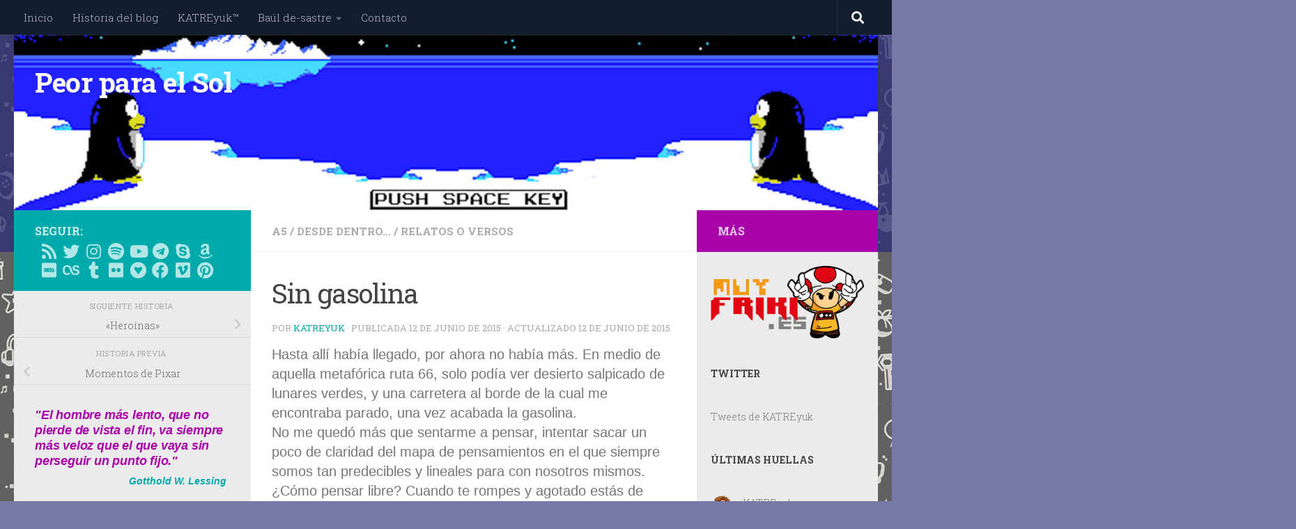

--- FILE ---
content_type: text/html; charset=UTF-8
request_url: https://peorparaelsol.com/2015/06/12/sin-gasolina/
body_size: 36267
content:
<!DOCTYPE html>
<html class="no-js" lang="es">
<head>
  <meta charset="UTF-8">
  <meta name="viewport" content="width=device-width, initial-scale=1.0">
  <link rel="profile" href="https://gmpg.org/xfn/11" />
  <link rel="pingback" href="https://peorparaelsol.com/xmlrpc.php">

  <title>Sin gasolina &#8211; Peor para el Sol</title>
<meta name='robots' content='max-image-preview:large' />
<script>document.documentElement.className = document.documentElement.className.replace("no-js","js");</script>
<!-- Jetpack Site Verification Tags -->
<meta name="google-site-verification" content="RZ-L75FtuUT7Rcgb4Rgy0HUEdOaFHB9-bLVVXqnVjgM" />

<!-- Open Graph Meta Tags generated by Blog2Social 873 - https://www.blog2social.com -->
<meta property="og:title" content="Sin gasolina"/>
<meta property="og:description" content="Hasta allí había llegado, por ahora no había más. En medio de aquella metafórica ruta 66, solo podía ver desierto salpicado de lunares verdes, y una carre"/>
<meta property="og:url" content="/2015/06/12/sin-gasolina/"/>
<meta property="og:image" content="https://peorparaelsol.com/wp-content/uploads/2022/02/PPES_little.jpg"/>
<meta property="og:image:width" content="296" />
<meta property="og:image:height" content="165" />
<meta property="og:type" content="article"/>
<meta property="og:article:published_time" content="2015-06-12 19:00:53"/>
<meta property="og:article:modified_time" content="2015-06-12 10:18:34"/>
<!-- Open Graph Meta Tags generated by Blog2Social 873 - https://www.blog2social.com -->

<!-- Twitter Card generated by Blog2Social 873 - https://www.blog2social.com -->
<meta name="twitter:card" content="summary">
<meta name="twitter:title" content="Sin gasolina"/>
<meta name="twitter:description" content="Hasta allí había llegado, por ahora no había más. En medio de aquella metafórica ruta 66, solo podía ver desierto salpicado de lunares verdes, y una carre"/>
<meta name="twitter:image" content="https://peorparaelsol.com/wp-content/uploads/2022/02/PPES_little.jpg"/>
<!-- Twitter Card generated by Blog2Social 873 - https://www.blog2social.com -->
<meta name="author" content="KATREyuk"/>
<link rel='dns-prefetch' href='//secure.gravatar.com' />
<link rel='dns-prefetch' href='//stats.wp.com' />
<link rel='dns-prefetch' href='//v0.wordpress.com' />
<link rel='dns-prefetch' href='//jetpack.wordpress.com' />
<link rel='dns-prefetch' href='//s0.wp.com' />
<link rel='dns-prefetch' href='//public-api.wordpress.com' />
<link rel='dns-prefetch' href='//0.gravatar.com' />
<link rel='dns-prefetch' href='//1.gravatar.com' />
<link rel='dns-prefetch' href='//2.gravatar.com' />
<link rel="alternate" type="application/rss+xml" title="Peor para el Sol &raquo; Feed" href="https://peorparaelsol.com/feed/" />
<link rel="alternate" type="application/rss+xml" title="Peor para el Sol &raquo; Feed de los comentarios" href="https://peorparaelsol.com/comments/feed/" />
<link id="hu-user-gfont" href="//fonts.googleapis.com/css?family=Roboto+Slab:400,300italic,300,400italic,700&subset=latin,cyrillic-ext" rel="stylesheet" type="text/css"><link rel="alternate" title="oEmbed (JSON)" type="application/json+oembed" href="https://peorparaelsol.com/wp-json/oembed/1.0/embed?url=https%3A%2F%2Fpeorparaelsol.com%2F2015%2F06%2F12%2Fsin-gasolina%2F" />
<link rel="alternate" title="oEmbed (XML)" type="text/xml+oembed" href="https://peorparaelsol.com/wp-json/oembed/1.0/embed?url=https%3A%2F%2Fpeorparaelsol.com%2F2015%2F06%2F12%2Fsin-gasolina%2F&#038;format=xml" />
		
	<style id='wp-img-auto-sizes-contain-inline-css'>
img:is([sizes=auto i],[sizes^="auto," i]){contain-intrinsic-size:3000px 1500px}
/*# sourceURL=wp-img-auto-sizes-contain-inline-css */
</style>

<link rel='stylesheet' id='cnss_font_awesome_css-css' href='https://peorparaelsol.com/wp-content/plugins/easy-social-icons/css/font-awesome/css/all.min.css?ver=7.0.0' media='all' />
<link rel='stylesheet' id='cnss_font_awesome_v4_shims-css' href='https://peorparaelsol.com/wp-content/plugins/easy-social-icons/css/font-awesome/css/v4-shims.min.css?ver=7.0.0' media='all' />
<link rel='stylesheet' id='cnss_css-css' href='https://peorparaelsol.com/wp-content/plugins/easy-social-icons/css/cnss.css?ver=1.0' media='all' />
<link rel='stylesheet' id='cnss_share_css-css' href='https://peorparaelsol.com/wp-content/plugins/easy-social-icons/css/share.css?ver=1.0' media='all' />
<link rel='stylesheet' id='sbi_styles-css' href='https://peorparaelsol.com/wp-content/plugins/instagram-feed/css/sbi-styles.min.css?ver=6.10.0' media='all' />
<style id='wp-emoji-styles-inline-css'>

	img.wp-smiley, img.emoji {
		display: inline !important;
		border: none !important;
		box-shadow: none !important;
		height: 1em !important;
		width: 1em !important;
		margin: 0 0.07em !important;
		vertical-align: -0.1em !important;
		background: none !important;
		padding: 0 !important;
	}
/*# sourceURL=wp-emoji-styles-inline-css */
</style>
<link rel='stylesheet' id='wp-block-library-css' href='https://peorparaelsol.com/wp-includes/css/dist/block-library/style.min.css?ver=60637fd478fe1e4fabac720faf31e065' media='all' />
<style id='wp-block-categories-inline-css'>
.wp-block-categories{box-sizing:border-box}.wp-block-categories.alignleft{margin-right:2em}.wp-block-categories.alignright{margin-left:2em}.wp-block-categories.wp-block-categories-dropdown.aligncenter{text-align:center}.wp-block-categories .wp-block-categories__label{display:block;width:100%}
/*# sourceURL=https://peorparaelsol.com/wp-includes/blocks/categories/style.min.css */
</style>
<style id='wp-block-heading-inline-css'>
h1:where(.wp-block-heading).has-background,h2:where(.wp-block-heading).has-background,h3:where(.wp-block-heading).has-background,h4:where(.wp-block-heading).has-background,h5:where(.wp-block-heading).has-background,h6:where(.wp-block-heading).has-background{padding:1.25em 2.375em}h1.has-text-align-left[style*=writing-mode]:where([style*=vertical-lr]),h1.has-text-align-right[style*=writing-mode]:where([style*=vertical-rl]),h2.has-text-align-left[style*=writing-mode]:where([style*=vertical-lr]),h2.has-text-align-right[style*=writing-mode]:where([style*=vertical-rl]),h3.has-text-align-left[style*=writing-mode]:where([style*=vertical-lr]),h3.has-text-align-right[style*=writing-mode]:where([style*=vertical-rl]),h4.has-text-align-left[style*=writing-mode]:where([style*=vertical-lr]),h4.has-text-align-right[style*=writing-mode]:where([style*=vertical-rl]),h5.has-text-align-left[style*=writing-mode]:where([style*=vertical-lr]),h5.has-text-align-right[style*=writing-mode]:where([style*=vertical-rl]),h6.has-text-align-left[style*=writing-mode]:where([style*=vertical-lr]),h6.has-text-align-right[style*=writing-mode]:where([style*=vertical-rl]){rotate:180deg}
/*# sourceURL=https://peorparaelsol.com/wp-includes/blocks/heading/style.min.css */
</style>
<style id='wp-block-image-inline-css'>
.wp-block-image>a,.wp-block-image>figure>a{display:inline-block}.wp-block-image img{box-sizing:border-box;height:auto;max-width:100%;vertical-align:bottom}@media not (prefers-reduced-motion){.wp-block-image img.hide{visibility:hidden}.wp-block-image img.show{animation:show-content-image .4s}}.wp-block-image[style*=border-radius] img,.wp-block-image[style*=border-radius]>a{border-radius:inherit}.wp-block-image.has-custom-border img{box-sizing:border-box}.wp-block-image.aligncenter{text-align:center}.wp-block-image.alignfull>a,.wp-block-image.alignwide>a{width:100%}.wp-block-image.alignfull img,.wp-block-image.alignwide img{height:auto;width:100%}.wp-block-image .aligncenter,.wp-block-image .alignleft,.wp-block-image .alignright,.wp-block-image.aligncenter,.wp-block-image.alignleft,.wp-block-image.alignright{display:table}.wp-block-image .aligncenter>figcaption,.wp-block-image .alignleft>figcaption,.wp-block-image .alignright>figcaption,.wp-block-image.aligncenter>figcaption,.wp-block-image.alignleft>figcaption,.wp-block-image.alignright>figcaption{caption-side:bottom;display:table-caption}.wp-block-image .alignleft{float:left;margin:.5em 1em .5em 0}.wp-block-image .alignright{float:right;margin:.5em 0 .5em 1em}.wp-block-image .aligncenter{margin-left:auto;margin-right:auto}.wp-block-image :where(figcaption){margin-bottom:1em;margin-top:.5em}.wp-block-image.is-style-circle-mask img{border-radius:9999px}@supports ((-webkit-mask-image:none) or (mask-image:none)) or (-webkit-mask-image:none){.wp-block-image.is-style-circle-mask img{border-radius:0;-webkit-mask-image:url('data:image/svg+xml;utf8,<svg viewBox="0 0 100 100" xmlns="http://www.w3.org/2000/svg"><circle cx="50" cy="50" r="50"/></svg>');mask-image:url('data:image/svg+xml;utf8,<svg viewBox="0 0 100 100" xmlns="http://www.w3.org/2000/svg"><circle cx="50" cy="50" r="50"/></svg>');mask-mode:alpha;-webkit-mask-position:center;mask-position:center;-webkit-mask-repeat:no-repeat;mask-repeat:no-repeat;-webkit-mask-size:contain;mask-size:contain}}:root :where(.wp-block-image.is-style-rounded img,.wp-block-image .is-style-rounded img){border-radius:9999px}.wp-block-image figure{margin:0}.wp-lightbox-container{display:flex;flex-direction:column;position:relative}.wp-lightbox-container img{cursor:zoom-in}.wp-lightbox-container img:hover+button{opacity:1}.wp-lightbox-container button{align-items:center;backdrop-filter:blur(16px) saturate(180%);background-color:#5a5a5a40;border:none;border-radius:4px;cursor:zoom-in;display:flex;height:20px;justify-content:center;opacity:0;padding:0;position:absolute;right:16px;text-align:center;top:16px;width:20px;z-index:100}@media not (prefers-reduced-motion){.wp-lightbox-container button{transition:opacity .2s ease}}.wp-lightbox-container button:focus-visible{outline:3px auto #5a5a5a40;outline:3px auto -webkit-focus-ring-color;outline-offset:3px}.wp-lightbox-container button:hover{cursor:pointer;opacity:1}.wp-lightbox-container button:focus{opacity:1}.wp-lightbox-container button:focus,.wp-lightbox-container button:hover,.wp-lightbox-container button:not(:hover):not(:active):not(.has-background){background-color:#5a5a5a40;border:none}.wp-lightbox-overlay{box-sizing:border-box;cursor:zoom-out;height:100vh;left:0;overflow:hidden;position:fixed;top:0;visibility:hidden;width:100%;z-index:100000}.wp-lightbox-overlay .close-button{align-items:center;cursor:pointer;display:flex;justify-content:center;min-height:40px;min-width:40px;padding:0;position:absolute;right:calc(env(safe-area-inset-right) + 16px);top:calc(env(safe-area-inset-top) + 16px);z-index:5000000}.wp-lightbox-overlay .close-button:focus,.wp-lightbox-overlay .close-button:hover,.wp-lightbox-overlay .close-button:not(:hover):not(:active):not(.has-background){background:none;border:none}.wp-lightbox-overlay .lightbox-image-container{height:var(--wp--lightbox-container-height);left:50%;overflow:hidden;position:absolute;top:50%;transform:translate(-50%,-50%);transform-origin:top left;width:var(--wp--lightbox-container-width);z-index:9999999999}.wp-lightbox-overlay .wp-block-image{align-items:center;box-sizing:border-box;display:flex;height:100%;justify-content:center;margin:0;position:relative;transform-origin:0 0;width:100%;z-index:3000000}.wp-lightbox-overlay .wp-block-image img{height:var(--wp--lightbox-image-height);min-height:var(--wp--lightbox-image-height);min-width:var(--wp--lightbox-image-width);width:var(--wp--lightbox-image-width)}.wp-lightbox-overlay .wp-block-image figcaption{display:none}.wp-lightbox-overlay button{background:none;border:none}.wp-lightbox-overlay .scrim{background-color:#fff;height:100%;opacity:.9;position:absolute;width:100%;z-index:2000000}.wp-lightbox-overlay.active{visibility:visible}@media not (prefers-reduced-motion){.wp-lightbox-overlay.active{animation:turn-on-visibility .25s both}.wp-lightbox-overlay.active img{animation:turn-on-visibility .35s both}.wp-lightbox-overlay.show-closing-animation:not(.active){animation:turn-off-visibility .35s both}.wp-lightbox-overlay.show-closing-animation:not(.active) img{animation:turn-off-visibility .25s both}.wp-lightbox-overlay.zoom.active{animation:none;opacity:1;visibility:visible}.wp-lightbox-overlay.zoom.active .lightbox-image-container{animation:lightbox-zoom-in .4s}.wp-lightbox-overlay.zoom.active .lightbox-image-container img{animation:none}.wp-lightbox-overlay.zoom.active .scrim{animation:turn-on-visibility .4s forwards}.wp-lightbox-overlay.zoom.show-closing-animation:not(.active){animation:none}.wp-lightbox-overlay.zoom.show-closing-animation:not(.active) .lightbox-image-container{animation:lightbox-zoom-out .4s}.wp-lightbox-overlay.zoom.show-closing-animation:not(.active) .lightbox-image-container img{animation:none}.wp-lightbox-overlay.zoom.show-closing-animation:not(.active) .scrim{animation:turn-off-visibility .4s forwards}}@keyframes show-content-image{0%{visibility:hidden}99%{visibility:hidden}to{visibility:visible}}@keyframes turn-on-visibility{0%{opacity:0}to{opacity:1}}@keyframes turn-off-visibility{0%{opacity:1;visibility:visible}99%{opacity:0;visibility:visible}to{opacity:0;visibility:hidden}}@keyframes lightbox-zoom-in{0%{transform:translate(calc((-100vw + var(--wp--lightbox-scrollbar-width))/2 + var(--wp--lightbox-initial-left-position)),calc(-50vh + var(--wp--lightbox-initial-top-position))) scale(var(--wp--lightbox-scale))}to{transform:translate(-50%,-50%) scale(1)}}@keyframes lightbox-zoom-out{0%{transform:translate(-50%,-50%) scale(1);visibility:visible}99%{visibility:visible}to{transform:translate(calc((-100vw + var(--wp--lightbox-scrollbar-width))/2 + var(--wp--lightbox-initial-left-position)),calc(-50vh + var(--wp--lightbox-initial-top-position))) scale(var(--wp--lightbox-scale));visibility:hidden}}
/*# sourceURL=https://peorparaelsol.com/wp-includes/blocks/image/style.min.css */
</style>
<style id='wp-block-latest-comments-inline-css'>
ol.wp-block-latest-comments{box-sizing:border-box;margin-left:0}:where(.wp-block-latest-comments:not([style*=line-height] .wp-block-latest-comments__comment)){line-height:1.1}:where(.wp-block-latest-comments:not([style*=line-height] .wp-block-latest-comments__comment-excerpt p)){line-height:1.8}.has-dates :where(.wp-block-latest-comments:not([style*=line-height])),.has-excerpts :where(.wp-block-latest-comments:not([style*=line-height])){line-height:1.5}.wp-block-latest-comments .wp-block-latest-comments{padding-left:0}.wp-block-latest-comments__comment{list-style:none;margin-bottom:1em}.has-avatars .wp-block-latest-comments__comment{list-style:none;min-height:2.25em}.has-avatars .wp-block-latest-comments__comment .wp-block-latest-comments__comment-excerpt,.has-avatars .wp-block-latest-comments__comment .wp-block-latest-comments__comment-meta{margin-left:3.25em}.wp-block-latest-comments__comment-excerpt p{font-size:.875em;margin:.36em 0 1.4em}.wp-block-latest-comments__comment-date{display:block;font-size:.75em}.wp-block-latest-comments .avatar,.wp-block-latest-comments__comment-avatar{border-radius:1.5em;display:block;float:left;height:2.5em;margin-right:.75em;width:2.5em}.wp-block-latest-comments[class*=-font-size] a,.wp-block-latest-comments[style*=font-size] a{font-size:inherit}
/*# sourceURL=https://peorparaelsol.com/wp-includes/blocks/latest-comments/style.min.css */
</style>
<style id='wp-block-latest-posts-inline-css'>
.wp-block-latest-posts{box-sizing:border-box}.wp-block-latest-posts.alignleft{margin-right:2em}.wp-block-latest-posts.alignright{margin-left:2em}.wp-block-latest-posts.wp-block-latest-posts__list{list-style:none}.wp-block-latest-posts.wp-block-latest-posts__list li{clear:both;overflow-wrap:break-word}.wp-block-latest-posts.is-grid{display:flex;flex-wrap:wrap}.wp-block-latest-posts.is-grid li{margin:0 1.25em 1.25em 0;width:100%}@media (min-width:600px){.wp-block-latest-posts.columns-2 li{width:calc(50% - .625em)}.wp-block-latest-posts.columns-2 li:nth-child(2n){margin-right:0}.wp-block-latest-posts.columns-3 li{width:calc(33.33333% - .83333em)}.wp-block-latest-posts.columns-3 li:nth-child(3n){margin-right:0}.wp-block-latest-posts.columns-4 li{width:calc(25% - .9375em)}.wp-block-latest-posts.columns-4 li:nth-child(4n){margin-right:0}.wp-block-latest-posts.columns-5 li{width:calc(20% - 1em)}.wp-block-latest-posts.columns-5 li:nth-child(5n){margin-right:0}.wp-block-latest-posts.columns-6 li{width:calc(16.66667% - 1.04167em)}.wp-block-latest-posts.columns-6 li:nth-child(6n){margin-right:0}}:root :where(.wp-block-latest-posts.is-grid){padding:0}:root :where(.wp-block-latest-posts.wp-block-latest-posts__list){padding-left:0}.wp-block-latest-posts__post-author,.wp-block-latest-posts__post-date{display:block;font-size:.8125em}.wp-block-latest-posts__post-excerpt,.wp-block-latest-posts__post-full-content{margin-bottom:1em;margin-top:.5em}.wp-block-latest-posts__featured-image a{display:inline-block}.wp-block-latest-posts__featured-image img{height:auto;max-width:100%;width:auto}.wp-block-latest-posts__featured-image.alignleft{float:left;margin-right:1em}.wp-block-latest-posts__featured-image.alignright{float:right;margin-left:1em}.wp-block-latest-posts__featured-image.aligncenter{margin-bottom:1em;text-align:center}
/*# sourceURL=https://peorparaelsol.com/wp-includes/blocks/latest-posts/style.min.css */
</style>
<style id='wp-block-list-inline-css'>
ol,ul{box-sizing:border-box}:root :where(.wp-block-list.has-background){padding:1.25em 2.375em}
/*# sourceURL=https://peorparaelsol.com/wp-includes/blocks/list/style.min.css */
</style>
<style id='wp-block-buttons-inline-css'>
.wp-block-buttons{box-sizing:border-box}.wp-block-buttons.is-vertical{flex-direction:column}.wp-block-buttons.is-vertical>.wp-block-button:last-child{margin-bottom:0}.wp-block-buttons>.wp-block-button{display:inline-block;margin:0}.wp-block-buttons.is-content-justification-left{justify-content:flex-start}.wp-block-buttons.is-content-justification-left.is-vertical{align-items:flex-start}.wp-block-buttons.is-content-justification-center{justify-content:center}.wp-block-buttons.is-content-justification-center.is-vertical{align-items:center}.wp-block-buttons.is-content-justification-right{justify-content:flex-end}.wp-block-buttons.is-content-justification-right.is-vertical{align-items:flex-end}.wp-block-buttons.is-content-justification-space-between{justify-content:space-between}.wp-block-buttons.aligncenter{text-align:center}.wp-block-buttons:not(.is-content-justification-space-between,.is-content-justification-right,.is-content-justification-left,.is-content-justification-center) .wp-block-button.aligncenter{margin-left:auto;margin-right:auto;width:100%}.wp-block-buttons[style*=text-decoration] .wp-block-button,.wp-block-buttons[style*=text-decoration] .wp-block-button__link{text-decoration:inherit}.wp-block-buttons.has-custom-font-size .wp-block-button__link{font-size:inherit}.wp-block-buttons .wp-block-button__link{width:100%}.wp-block-button.aligncenter{text-align:center}
/*# sourceURL=https://peorparaelsol.com/wp-includes/blocks/buttons/style.min.css */
</style>
<style id='wp-block-video-inline-css'>
.wp-block-video{box-sizing:border-box}.wp-block-video video{height:auto;vertical-align:middle;width:100%}@supports (position:sticky){.wp-block-video [poster]{object-fit:cover}}.wp-block-video.aligncenter{text-align:center}.wp-block-video :where(figcaption){margin-bottom:1em;margin-top:.5em}
/*# sourceURL=https://peorparaelsol.com/wp-includes/blocks/video/style.min.css */
</style>
<style id='wp-block-paragraph-inline-css'>
.is-small-text{font-size:.875em}.is-regular-text{font-size:1em}.is-large-text{font-size:2.25em}.is-larger-text{font-size:3em}.has-drop-cap:not(:focus):first-letter{float:left;font-size:8.4em;font-style:normal;font-weight:100;line-height:.68;margin:.05em .1em 0 0;text-transform:uppercase}body.rtl .has-drop-cap:not(:focus):first-letter{float:none;margin-left:.1em}p.has-drop-cap.has-background{overflow:hidden}:root :where(p.has-background){padding:1.25em 2.375em}:where(p.has-text-color:not(.has-link-color)) a{color:inherit}p.has-text-align-left[style*="writing-mode:vertical-lr"],p.has-text-align-right[style*="writing-mode:vertical-rl"]{rotate:180deg}
/*# sourceURL=https://peorparaelsol.com/wp-includes/blocks/paragraph/style.min.css */
</style>
<style id='global-styles-inline-css'>
:root{--wp--preset--aspect-ratio--square: 1;--wp--preset--aspect-ratio--4-3: 4/3;--wp--preset--aspect-ratio--3-4: 3/4;--wp--preset--aspect-ratio--3-2: 3/2;--wp--preset--aspect-ratio--2-3: 2/3;--wp--preset--aspect-ratio--16-9: 16/9;--wp--preset--aspect-ratio--9-16: 9/16;--wp--preset--color--black: #000000;--wp--preset--color--cyan-bluish-gray: #abb8c3;--wp--preset--color--white: #ffffff;--wp--preset--color--pale-pink: #f78da7;--wp--preset--color--vivid-red: #cf2e2e;--wp--preset--color--luminous-vivid-orange: #ff6900;--wp--preset--color--luminous-vivid-amber: #fcb900;--wp--preset--color--light-green-cyan: #7bdcb5;--wp--preset--color--vivid-green-cyan: #00d084;--wp--preset--color--pale-cyan-blue: #8ed1fc;--wp--preset--color--vivid-cyan-blue: #0693e3;--wp--preset--color--vivid-purple: #9b51e0;--wp--preset--gradient--vivid-cyan-blue-to-vivid-purple: linear-gradient(135deg,rgb(6,147,227) 0%,rgb(155,81,224) 100%);--wp--preset--gradient--light-green-cyan-to-vivid-green-cyan: linear-gradient(135deg,rgb(122,220,180) 0%,rgb(0,208,130) 100%);--wp--preset--gradient--luminous-vivid-amber-to-luminous-vivid-orange: linear-gradient(135deg,rgb(252,185,0) 0%,rgb(255,105,0) 100%);--wp--preset--gradient--luminous-vivid-orange-to-vivid-red: linear-gradient(135deg,rgb(255,105,0) 0%,rgb(207,46,46) 100%);--wp--preset--gradient--very-light-gray-to-cyan-bluish-gray: linear-gradient(135deg,rgb(238,238,238) 0%,rgb(169,184,195) 100%);--wp--preset--gradient--cool-to-warm-spectrum: linear-gradient(135deg,rgb(74,234,220) 0%,rgb(151,120,209) 20%,rgb(207,42,186) 40%,rgb(238,44,130) 60%,rgb(251,105,98) 80%,rgb(254,248,76) 100%);--wp--preset--gradient--blush-light-purple: linear-gradient(135deg,rgb(255,206,236) 0%,rgb(152,150,240) 100%);--wp--preset--gradient--blush-bordeaux: linear-gradient(135deg,rgb(254,205,165) 0%,rgb(254,45,45) 50%,rgb(107,0,62) 100%);--wp--preset--gradient--luminous-dusk: linear-gradient(135deg,rgb(255,203,112) 0%,rgb(199,81,192) 50%,rgb(65,88,208) 100%);--wp--preset--gradient--pale-ocean: linear-gradient(135deg,rgb(255,245,203) 0%,rgb(182,227,212) 50%,rgb(51,167,181) 100%);--wp--preset--gradient--electric-grass: linear-gradient(135deg,rgb(202,248,128) 0%,rgb(113,206,126) 100%);--wp--preset--gradient--midnight: linear-gradient(135deg,rgb(2,3,129) 0%,rgb(40,116,252) 100%);--wp--preset--font-size--small: 13px;--wp--preset--font-size--medium: 20px;--wp--preset--font-size--large: 36px;--wp--preset--font-size--x-large: 42px;--wp--preset--spacing--20: 0.44rem;--wp--preset--spacing--30: 0.67rem;--wp--preset--spacing--40: 1rem;--wp--preset--spacing--50: 1.5rem;--wp--preset--spacing--60: 2.25rem;--wp--preset--spacing--70: 3.38rem;--wp--preset--spacing--80: 5.06rem;--wp--preset--shadow--natural: 6px 6px 9px rgba(0, 0, 0, 0.2);--wp--preset--shadow--deep: 12px 12px 50px rgba(0, 0, 0, 0.4);--wp--preset--shadow--sharp: 6px 6px 0px rgba(0, 0, 0, 0.2);--wp--preset--shadow--outlined: 6px 6px 0px -3px rgb(255, 255, 255), 6px 6px rgb(0, 0, 0);--wp--preset--shadow--crisp: 6px 6px 0px rgb(0, 0, 0);}:where(.is-layout-flex){gap: 0.5em;}:where(.is-layout-grid){gap: 0.5em;}body .is-layout-flex{display: flex;}.is-layout-flex{flex-wrap: wrap;align-items: center;}.is-layout-flex > :is(*, div){margin: 0;}body .is-layout-grid{display: grid;}.is-layout-grid > :is(*, div){margin: 0;}:where(.wp-block-columns.is-layout-flex){gap: 2em;}:where(.wp-block-columns.is-layout-grid){gap: 2em;}:where(.wp-block-post-template.is-layout-flex){gap: 1.25em;}:where(.wp-block-post-template.is-layout-grid){gap: 1.25em;}.has-black-color{color: var(--wp--preset--color--black) !important;}.has-cyan-bluish-gray-color{color: var(--wp--preset--color--cyan-bluish-gray) !important;}.has-white-color{color: var(--wp--preset--color--white) !important;}.has-pale-pink-color{color: var(--wp--preset--color--pale-pink) !important;}.has-vivid-red-color{color: var(--wp--preset--color--vivid-red) !important;}.has-luminous-vivid-orange-color{color: var(--wp--preset--color--luminous-vivid-orange) !important;}.has-luminous-vivid-amber-color{color: var(--wp--preset--color--luminous-vivid-amber) !important;}.has-light-green-cyan-color{color: var(--wp--preset--color--light-green-cyan) !important;}.has-vivid-green-cyan-color{color: var(--wp--preset--color--vivid-green-cyan) !important;}.has-pale-cyan-blue-color{color: var(--wp--preset--color--pale-cyan-blue) !important;}.has-vivid-cyan-blue-color{color: var(--wp--preset--color--vivid-cyan-blue) !important;}.has-vivid-purple-color{color: var(--wp--preset--color--vivid-purple) !important;}.has-black-background-color{background-color: var(--wp--preset--color--black) !important;}.has-cyan-bluish-gray-background-color{background-color: var(--wp--preset--color--cyan-bluish-gray) !important;}.has-white-background-color{background-color: var(--wp--preset--color--white) !important;}.has-pale-pink-background-color{background-color: var(--wp--preset--color--pale-pink) !important;}.has-vivid-red-background-color{background-color: var(--wp--preset--color--vivid-red) !important;}.has-luminous-vivid-orange-background-color{background-color: var(--wp--preset--color--luminous-vivid-orange) !important;}.has-luminous-vivid-amber-background-color{background-color: var(--wp--preset--color--luminous-vivid-amber) !important;}.has-light-green-cyan-background-color{background-color: var(--wp--preset--color--light-green-cyan) !important;}.has-vivid-green-cyan-background-color{background-color: var(--wp--preset--color--vivid-green-cyan) !important;}.has-pale-cyan-blue-background-color{background-color: var(--wp--preset--color--pale-cyan-blue) !important;}.has-vivid-cyan-blue-background-color{background-color: var(--wp--preset--color--vivid-cyan-blue) !important;}.has-vivid-purple-background-color{background-color: var(--wp--preset--color--vivid-purple) !important;}.has-black-border-color{border-color: var(--wp--preset--color--black) !important;}.has-cyan-bluish-gray-border-color{border-color: var(--wp--preset--color--cyan-bluish-gray) !important;}.has-white-border-color{border-color: var(--wp--preset--color--white) !important;}.has-pale-pink-border-color{border-color: var(--wp--preset--color--pale-pink) !important;}.has-vivid-red-border-color{border-color: var(--wp--preset--color--vivid-red) !important;}.has-luminous-vivid-orange-border-color{border-color: var(--wp--preset--color--luminous-vivid-orange) !important;}.has-luminous-vivid-amber-border-color{border-color: var(--wp--preset--color--luminous-vivid-amber) !important;}.has-light-green-cyan-border-color{border-color: var(--wp--preset--color--light-green-cyan) !important;}.has-vivid-green-cyan-border-color{border-color: var(--wp--preset--color--vivid-green-cyan) !important;}.has-pale-cyan-blue-border-color{border-color: var(--wp--preset--color--pale-cyan-blue) !important;}.has-vivid-cyan-blue-border-color{border-color: var(--wp--preset--color--vivid-cyan-blue) !important;}.has-vivid-purple-border-color{border-color: var(--wp--preset--color--vivid-purple) !important;}.has-vivid-cyan-blue-to-vivid-purple-gradient-background{background: var(--wp--preset--gradient--vivid-cyan-blue-to-vivid-purple) !important;}.has-light-green-cyan-to-vivid-green-cyan-gradient-background{background: var(--wp--preset--gradient--light-green-cyan-to-vivid-green-cyan) !important;}.has-luminous-vivid-amber-to-luminous-vivid-orange-gradient-background{background: var(--wp--preset--gradient--luminous-vivid-amber-to-luminous-vivid-orange) !important;}.has-luminous-vivid-orange-to-vivid-red-gradient-background{background: var(--wp--preset--gradient--luminous-vivid-orange-to-vivid-red) !important;}.has-very-light-gray-to-cyan-bluish-gray-gradient-background{background: var(--wp--preset--gradient--very-light-gray-to-cyan-bluish-gray) !important;}.has-cool-to-warm-spectrum-gradient-background{background: var(--wp--preset--gradient--cool-to-warm-spectrum) !important;}.has-blush-light-purple-gradient-background{background: var(--wp--preset--gradient--blush-light-purple) !important;}.has-blush-bordeaux-gradient-background{background: var(--wp--preset--gradient--blush-bordeaux) !important;}.has-luminous-dusk-gradient-background{background: var(--wp--preset--gradient--luminous-dusk) !important;}.has-pale-ocean-gradient-background{background: var(--wp--preset--gradient--pale-ocean) !important;}.has-electric-grass-gradient-background{background: var(--wp--preset--gradient--electric-grass) !important;}.has-midnight-gradient-background{background: var(--wp--preset--gradient--midnight) !important;}.has-small-font-size{font-size: var(--wp--preset--font-size--small) !important;}.has-medium-font-size{font-size: var(--wp--preset--font-size--medium) !important;}.has-large-font-size{font-size: var(--wp--preset--font-size--large) !important;}.has-x-large-font-size{font-size: var(--wp--preset--font-size--x-large) !important;}
/*# sourceURL=global-styles-inline-css */
</style>

<style id='classic-theme-styles-inline-css'>
/*! This file is auto-generated */
.wp-block-button__link{color:#fff;background-color:#32373c;border-radius:9999px;box-shadow:none;text-decoration:none;padding:calc(.667em + 2px) calc(1.333em + 2px);font-size:1.125em}.wp-block-file__button{background:#32373c;color:#fff;text-decoration:none}
/*# sourceURL=/wp-includes/css/classic-themes.min.css */
</style>
<link rel='stylesheet' id='contact-form-7-css' href='https://peorparaelsol.com/wp-content/plugins/contact-form-7/includes/css/styles.css?ver=6.1.4' media='all' />
<link rel='stylesheet' id='easyazon-addition-popovers-css' href='https://peorparaelsol.com/wp-content/plugins/easyazon/addition/components/popovers/resources/popovers.css?ver=5.1.1' media='all' />
<link rel='stylesheet' id='hueman-main-style-css' href='https://peorparaelsol.com/wp-content/themes/hueman/assets/front/css/main.min.css?ver=3.7.27' media='all' />
<style id='hueman-main-style-inline-css'>
body { font-family:'Roboto Slab', Arial, sans-serif;font-size:0.94rem }@media only screen and (min-width: 720px) {
        .nav > li { font-size:0.94rem; }
      }.sidebar .widget { padding-left: 20px; padding-right: 20px; padding-top: 20px; }::selection { background-color: #00aaaa; }
::-moz-selection { background-color: #00aaaa; }a,a>span.hu-external::after,.themeform label .required,#flexslider-featured .flex-direction-nav .flex-next:hover,#flexslider-featured .flex-direction-nav .flex-prev:hover,.post-hover:hover .post-title a,.post-title a:hover,.sidebar.s1 .post-nav li a:hover i,.content .post-nav li a:hover i,.post-related a:hover,.sidebar.s1 .widget_rss ul li a,#footer .widget_rss ul li a,.sidebar.s1 .widget_calendar a,#footer .widget_calendar a,.sidebar.s1 .alx-tab .tab-item-category a,.sidebar.s1 .alx-posts .post-item-category a,.sidebar.s1 .alx-tab li:hover .tab-item-title a,.sidebar.s1 .alx-tab li:hover .tab-item-comment a,.sidebar.s1 .alx-posts li:hover .post-item-title a,#footer .alx-tab .tab-item-category a,#footer .alx-posts .post-item-category a,#footer .alx-tab li:hover .tab-item-title a,#footer .alx-tab li:hover .tab-item-comment a,#footer .alx-posts li:hover .post-item-title a,.comment-tabs li.active a,.comment-awaiting-moderation,.child-menu a:hover,.child-menu .current_page_item > a,.wp-pagenavi a{ color: #00aaaa; }input[type="submit"],.themeform button[type="submit"],.sidebar.s1 .sidebar-top,.sidebar.s1 .sidebar-toggle,#flexslider-featured .flex-control-nav li a.flex-active,.post-tags a:hover,.sidebar.s1 .widget_calendar caption,#footer .widget_calendar caption,.author-bio .bio-avatar:after,.commentlist li.bypostauthor > .comment-body:after,.commentlist li.comment-author-admin > .comment-body:after{ background-color: #00aaaa; }.post-format .format-container { border-color: #00aaaa; }.sidebar.s1 .alx-tabs-nav li.active a,#footer .alx-tabs-nav li.active a,.comment-tabs li.active a,.wp-pagenavi a:hover,.wp-pagenavi a:active,.wp-pagenavi span.current{ border-bottom-color: #00aaaa!important; }.sidebar.s2 .post-nav li a:hover i,
.sidebar.s2 .widget_rss ul li a,
.sidebar.s2 .widget_calendar a,
.sidebar.s2 .alx-tab .tab-item-category a,
.sidebar.s2 .alx-posts .post-item-category a,
.sidebar.s2 .alx-tab li:hover .tab-item-title a,
.sidebar.s2 .alx-tab li:hover .tab-item-comment a,
.sidebar.s2 .alx-posts li:hover .post-item-title a { color: #aa00aa; }
.sidebar.s2 .sidebar-top,.sidebar.s2 .sidebar-toggle,.post-comments,.jp-play-bar,.jp-volume-bar-value,.sidebar.s2 .widget_calendar caption{ background-color: #aa00aa; }.sidebar.s2 .alx-tabs-nav li.active a { border-bottom-color: #aa00aa; }
.post-comments::before { border-right-color: #aa00aa; }
      #header { background-color: rgba(44,44,116,0.75); }
@media only screen and (min-width: 720px) {
  #nav-header .nav ul { background-color: rgba(44,44,116,0.75); }
}
        .is-scrolled #header #nav-mobile { background-color: #454e5c; background-color: rgba(69,78,92,0.90) }img { -webkit-border-radius: 2px; border-radius: 2px; }.sidebar.expanding, .sidebar.collapsing, .sidebar .sidebar-content, .sidebar .sidebar-toggle, .container-inner > .main::before,.container-inner > .main::after { background-color: #ebebeb; }@media only screen and (min-width: 480px) and (max-width: 1200px) { .s2.expanded { background-color: #ebebeb; } }@media only screen and (min-width: 480px) and (max-width: 960px) { .s1.expanded { background-color: #ebebeb; } }body {background: rgba(44,44,116,0.64) url(https://peorparaelsol.com/wp-content/uploads/2022/01/rol_patron_test.jpg) repeat left top;background-attachment:fixed;}

/*# sourceURL=hueman-main-style-inline-css */
</style>
<link rel='stylesheet' id='hueman-font-awesome-css' href='https://peorparaelsol.com/wp-content/themes/hueman/assets/front/css/font-awesome.min.css?ver=3.7.27' media='all' />
<link rel='stylesheet' id='slb_core-css' href='https://peorparaelsol.com/wp-content/plugins/simple-lightbox/client/css/app.css?ver=2.9.4' media='all' />
<link rel='stylesheet' id='sharedaddy-css' href='https://peorparaelsol.com/wp-content/plugins/jetpack/modules/sharedaddy/sharing.css?ver=15.4' media='all' />
<link rel='stylesheet' id='social-logos-css' href='https://peorparaelsol.com/wp-content/plugins/jetpack/_inc/social-logos/social-logos.min.css?ver=15.4' media='all' />
<link rel='stylesheet' id='wp-paginate-css' href='https://peorparaelsol.com/wp-content/plugins/wp-paginate/css/wp-paginate.css?ver=2.2.4' media='screen' />
<script src="https://peorparaelsol.com/wp-includes/js/jquery/jquery.min.js?ver=3.7.1" id="jquery-core-js"></script>
<script src="https://peorparaelsol.com/wp-includes/js/jquery/jquery-migrate.min.js?ver=3.4.1" id="jquery-migrate-js"></script>
<script src="https://peorparaelsol.com/wp-content/plugins/easy-social-icons/js/cnss.js?ver=1.0" id="cnss_js-js"></script>
<script src="https://peorparaelsol.com/wp-content/plugins/easy-social-icons/js/share.js?ver=1.0" id="cnss_share_js-js"></script>
<script async src="https://peorparaelsol.com/wp-content/plugins/burst-statistics/assets/js/timeme/timeme.min.js?ver=1768229905" id="burst-timeme-js"></script>
<link rel="https://api.w.org/" href="https://peorparaelsol.com/wp-json/" /><link rel="alternate" title="JSON" type="application/json" href="https://peorparaelsol.com/wp-json/wp/v2/posts/34159" /><link rel="canonical" href="https://peorparaelsol.com/2015/06/12/sin-gasolina/" />
<style type="text/css">
		ul.cnss-social-icon li.cn-fa-icon a:hover{color:#ffffff!important;}
		</style>	<style>img#wpstats{display:none}</style>
		    <link rel="preload" as="font" type="font/woff2" href="https://peorparaelsol.com/wp-content/themes/hueman/assets/front/webfonts/fa-brands-400.woff2?v=5.15.2" crossorigin="anonymous"/>
    <link rel="preload" as="font" type="font/woff2" href="https://peorparaelsol.com/wp-content/themes/hueman/assets/front/webfonts/fa-regular-400.woff2?v=5.15.2" crossorigin="anonymous"/>
    <link rel="preload" as="font" type="font/woff2" href="https://peorparaelsol.com/wp-content/themes/hueman/assets/front/webfonts/fa-solid-900.woff2?v=5.15.2" crossorigin="anonymous"/>
  <!--[if lt IE 9]>
<script src="https://peorparaelsol.com/wp-content/themes/hueman/assets/front/js/ie/html5shiv-printshiv.min.js"></script>
<script src="https://peorparaelsol.com/wp-content/themes/hueman/assets/front/js/ie/selectivizr.js"></script>
<![endif]-->

<!-- Jetpack Open Graph Tags -->
<meta property="og:type" content="article" />
<meta property="og:title" content="Sin gasolina" />
<meta property="og:url" content="https://peorparaelsol.com/2015/06/12/sin-gasolina/" />
<meta property="og:description" content="Hasta allí había llegado, por ahora no había más. En medio de aquella metafórica ruta 66, solo podía ver desierto salpicado de lunares verdes, y una carretera al borde de la cual me encontraba para…" />
<meta property="article:published_time" content="2015-06-12T17:00:53+00:00" />
<meta property="article:modified_time" content="2015-06-12T08:18:34+00:00" />
<meta property="og:site_name" content="Peor para el Sol" />
<meta property="og:image" content="https://peorparaelsol.com/wp-content/uploads/2015/06/fuel.jpg" />
<meta property="og:image:secure_url" content="https://i0.wp.com/peorparaelsol.com/wp-content/uploads/2015/06/fuel.jpg?ssl=1" />
<meta property="og:image:width" content="640" />
<meta property="og:image:height" content="282" />
<meta property="og:image:alt" content="" />
<meta property="og:locale" content="es_ES" />
<meta name="twitter:site" content="@katreyuk" />
<meta name="twitter:text:title" content="Sin gasolina" />
<meta name="twitter:image" content="https://peorparaelsol.com/wp-content/uploads/2022/02/PPES_little.jpg?w=144" />
<meta name="twitter:card" content="summary" />

<!-- End Jetpack Open Graph Tags -->
		<style id="wp-custom-css">
			/* ---[ generador de citas  ]----------------------------------- */

	.cita {
		color:#AA00AA;
                font-family: 'Open Sans Condensed', sans-serif;
	        letter-spacing: -0.2px;
		font-size:18px;
                text-align:left;
	        padding:10px 10px 10px 10px;
		font-weight:bold;
                font-style:italic;
                background:transparent;
  		line-height:125%;
		}

	.autor {
                font-family: 'Open Sans Condensed', sans-serif;
		color:#00AAAA;
		font-size:14px;
		font-weight:bold;
                font-style:italic;
                background:transparent;
  		line-height:125%;
  		padding-left:10px;	
  		margin-right:15px;
  		padding-bottom: 15px;
                text-align:right;	
		}

	.autor a {
		color:#ec86e1;
		font-weight:bold;	
		}

/* ---[ Citas en posts  ]----------------------------------- */

.citan {
  	        line-height:150%;
                font-family: 'Open Sans Condensed', sans-serif;
		color:#757575;
		font-size:22px;
		font-weight:normal;	
		}

.citanlit {
                font-family: 'Open Sans Condensed', sans-serif;
		color:#757575;
		font-size:20px;
                text-align:left;
		font-weight:normal;
                background:transparent;
  		line-height:125%;		
		}

.autorean {
                font-family: 'Open Sans Condensed', sans-serif;
		color:#b1b1b1;
                float: right;
		font-size:16px;
		font-weight:normal;
                background:transparent;
  		line-height:125%;
  		padding-top:5px;
                text-align:right		
		}

.autorean a, autorean a:visited {
		color:#757575;
		}

.autorean a:hover {
		color:#ecdf6c;
		}		</style>
		<style id='jetpack-block-subscriptions-inline-css'>
.is-style-compact .is-not-subscriber .wp-block-button__link,.is-style-compact .is-not-subscriber .wp-block-jetpack-subscriptions__button{border-end-start-radius:0!important;border-start-start-radius:0!important;margin-inline-start:0!important}.is-style-compact .is-not-subscriber .components-text-control__input,.is-style-compact .is-not-subscriber p#subscribe-email input[type=email]{border-end-end-radius:0!important;border-start-end-radius:0!important}.is-style-compact:not(.wp-block-jetpack-subscriptions__use-newline) .components-text-control__input{border-inline-end-width:0!important}.wp-block-jetpack-subscriptions.wp-block-jetpack-subscriptions__supports-newline .wp-block-jetpack-subscriptions__form-container{display:flex;flex-direction:column}.wp-block-jetpack-subscriptions.wp-block-jetpack-subscriptions__supports-newline:not(.wp-block-jetpack-subscriptions__use-newline) .is-not-subscriber .wp-block-jetpack-subscriptions__form-elements{align-items:flex-start;display:flex}.wp-block-jetpack-subscriptions.wp-block-jetpack-subscriptions__supports-newline:not(.wp-block-jetpack-subscriptions__use-newline) p#subscribe-submit{display:flex;justify-content:center}.wp-block-jetpack-subscriptions.wp-block-jetpack-subscriptions__supports-newline .wp-block-jetpack-subscriptions__form .wp-block-jetpack-subscriptions__button,.wp-block-jetpack-subscriptions.wp-block-jetpack-subscriptions__supports-newline .wp-block-jetpack-subscriptions__form .wp-block-jetpack-subscriptions__textfield .components-text-control__input,.wp-block-jetpack-subscriptions.wp-block-jetpack-subscriptions__supports-newline .wp-block-jetpack-subscriptions__form button,.wp-block-jetpack-subscriptions.wp-block-jetpack-subscriptions__supports-newline .wp-block-jetpack-subscriptions__form input[type=email],.wp-block-jetpack-subscriptions.wp-block-jetpack-subscriptions__supports-newline form .wp-block-jetpack-subscriptions__button,.wp-block-jetpack-subscriptions.wp-block-jetpack-subscriptions__supports-newline form .wp-block-jetpack-subscriptions__textfield .components-text-control__input,.wp-block-jetpack-subscriptions.wp-block-jetpack-subscriptions__supports-newline form button,.wp-block-jetpack-subscriptions.wp-block-jetpack-subscriptions__supports-newline form input[type=email]{box-sizing:border-box;cursor:pointer;line-height:1.3;min-width:auto!important;white-space:nowrap!important}.wp-block-jetpack-subscriptions.wp-block-jetpack-subscriptions__supports-newline .wp-block-jetpack-subscriptions__form input[type=email]::placeholder,.wp-block-jetpack-subscriptions.wp-block-jetpack-subscriptions__supports-newline .wp-block-jetpack-subscriptions__form input[type=email]:disabled,.wp-block-jetpack-subscriptions.wp-block-jetpack-subscriptions__supports-newline form input[type=email]::placeholder,.wp-block-jetpack-subscriptions.wp-block-jetpack-subscriptions__supports-newline form input[type=email]:disabled{color:currentColor;opacity:.5}.wp-block-jetpack-subscriptions.wp-block-jetpack-subscriptions__supports-newline .wp-block-jetpack-subscriptions__form .wp-block-jetpack-subscriptions__button,.wp-block-jetpack-subscriptions.wp-block-jetpack-subscriptions__supports-newline .wp-block-jetpack-subscriptions__form button,.wp-block-jetpack-subscriptions.wp-block-jetpack-subscriptions__supports-newline form .wp-block-jetpack-subscriptions__button,.wp-block-jetpack-subscriptions.wp-block-jetpack-subscriptions__supports-newline form button{border-color:#0000;border-style:solid}.wp-block-jetpack-subscriptions.wp-block-jetpack-subscriptions__supports-newline .wp-block-jetpack-subscriptions__form .wp-block-jetpack-subscriptions__textfield,.wp-block-jetpack-subscriptions.wp-block-jetpack-subscriptions__supports-newline .wp-block-jetpack-subscriptions__form p#subscribe-email,.wp-block-jetpack-subscriptions.wp-block-jetpack-subscriptions__supports-newline form .wp-block-jetpack-subscriptions__textfield,.wp-block-jetpack-subscriptions.wp-block-jetpack-subscriptions__supports-newline form p#subscribe-email{background:#0000;flex-grow:1}.wp-block-jetpack-subscriptions.wp-block-jetpack-subscriptions__supports-newline .wp-block-jetpack-subscriptions__form .wp-block-jetpack-subscriptions__textfield .components-base-control__field,.wp-block-jetpack-subscriptions.wp-block-jetpack-subscriptions__supports-newline .wp-block-jetpack-subscriptions__form .wp-block-jetpack-subscriptions__textfield .components-text-control__input,.wp-block-jetpack-subscriptions.wp-block-jetpack-subscriptions__supports-newline .wp-block-jetpack-subscriptions__form .wp-block-jetpack-subscriptions__textfield input[type=email],.wp-block-jetpack-subscriptions.wp-block-jetpack-subscriptions__supports-newline .wp-block-jetpack-subscriptions__form p#subscribe-email .components-base-control__field,.wp-block-jetpack-subscriptions.wp-block-jetpack-subscriptions__supports-newline .wp-block-jetpack-subscriptions__form p#subscribe-email .components-text-control__input,.wp-block-jetpack-subscriptions.wp-block-jetpack-subscriptions__supports-newline .wp-block-jetpack-subscriptions__form p#subscribe-email input[type=email],.wp-block-jetpack-subscriptions.wp-block-jetpack-subscriptions__supports-newline form .wp-block-jetpack-subscriptions__textfield .components-base-control__field,.wp-block-jetpack-subscriptions.wp-block-jetpack-subscriptions__supports-newline form .wp-block-jetpack-subscriptions__textfield .components-text-control__input,.wp-block-jetpack-subscriptions.wp-block-jetpack-subscriptions__supports-newline form .wp-block-jetpack-subscriptions__textfield input[type=email],.wp-block-jetpack-subscriptions.wp-block-jetpack-subscriptions__supports-newline form p#subscribe-email .components-base-control__field,.wp-block-jetpack-subscriptions.wp-block-jetpack-subscriptions__supports-newline form p#subscribe-email .components-text-control__input,.wp-block-jetpack-subscriptions.wp-block-jetpack-subscriptions__supports-newline form p#subscribe-email input[type=email]{height:auto;margin:0;width:100%}.wp-block-jetpack-subscriptions.wp-block-jetpack-subscriptions__supports-newline .wp-block-jetpack-subscriptions__form p#subscribe-email,.wp-block-jetpack-subscriptions.wp-block-jetpack-subscriptions__supports-newline .wp-block-jetpack-subscriptions__form p#subscribe-submit,.wp-block-jetpack-subscriptions.wp-block-jetpack-subscriptions__supports-newline form p#subscribe-email,.wp-block-jetpack-subscriptions.wp-block-jetpack-subscriptions__supports-newline form p#subscribe-submit{line-height:0;margin:0;padding:0}.wp-block-jetpack-subscriptions.wp-block-jetpack-subscriptions__supports-newline.wp-block-jetpack-subscriptions__show-subs .wp-block-jetpack-subscriptions__subscount{font-size:16px;margin:8px 0;text-align:end}.wp-block-jetpack-subscriptions.wp-block-jetpack-subscriptions__supports-newline.wp-block-jetpack-subscriptions__use-newline .wp-block-jetpack-subscriptions__form-elements{display:block}.wp-block-jetpack-subscriptions.wp-block-jetpack-subscriptions__supports-newline.wp-block-jetpack-subscriptions__use-newline .wp-block-jetpack-subscriptions__button,.wp-block-jetpack-subscriptions.wp-block-jetpack-subscriptions__supports-newline.wp-block-jetpack-subscriptions__use-newline button{display:inline-block;max-width:100%}.wp-block-jetpack-subscriptions.wp-block-jetpack-subscriptions__supports-newline.wp-block-jetpack-subscriptions__use-newline .wp-block-jetpack-subscriptions__subscount{text-align:start}#subscribe-submit.is-link{text-align:center;width:auto!important}#subscribe-submit.is-link a{margin-left:0!important;margin-top:0!important;width:auto!important}@keyframes jetpack-memberships_button__spinner-animation{to{transform:rotate(1turn)}}.jetpack-memberships-spinner{display:none;height:1em;margin:0 0 0 5px;width:1em}.jetpack-memberships-spinner svg{height:100%;margin-bottom:-2px;width:100%}.jetpack-memberships-spinner-rotating{animation:jetpack-memberships_button__spinner-animation .75s linear infinite;transform-origin:center}.is-loading .jetpack-memberships-spinner{display:inline-block}body.jetpack-memberships-modal-open{overflow:hidden}dialog.jetpack-memberships-modal{opacity:1}dialog.jetpack-memberships-modal,dialog.jetpack-memberships-modal iframe{background:#0000;border:0;bottom:0;box-shadow:none;height:100%;left:0;margin:0;padding:0;position:fixed;right:0;top:0;width:100%}dialog.jetpack-memberships-modal::backdrop{background-color:#000;opacity:.7;transition:opacity .2s ease-out}dialog.jetpack-memberships-modal.is-loading,dialog.jetpack-memberships-modal.is-loading::backdrop{opacity:0}
/*# sourceURL=https://peorparaelsol.com/wp-content/plugins/jetpack/_inc/blocks/subscriptions/view.css?minify=false */
</style>
</head>

<body data-rsssl=1 class="wp-singular post-template-default single single-post postid-34159 single-format-standard wp-embed-responsive wp-theme-hueman col-3cm full-width topbar-enabled header-desktop-sticky header-mobile-sticky hueman-3-7-27 chrome" data-burst_id="34159" data-burst_type="post">
<div id="wrapper">
  <a class="screen-reader-text skip-link" href="#content">Saltar al contenido</a>
  
  <header id="header" class="main-menu-mobile-on one-mobile-menu main_menu header-ads-desktop  topbar-transparent has-header-img">
        <nav class="nav-container group mobile-menu mobile-sticky no-menu-assigned" id="nav-mobile" data-menu-id="header-1">
  <div class="mobile-title-logo-in-header"><p class="site-title">                  <a class="custom-logo-link" href="https://peorparaelsol.com/" rel="home" title="Peor para el Sol | Inicio">Peor para el Sol</a>                </p></div>
        
                    <!-- <div class="ham__navbar-toggler collapsed" aria-expanded="false">
          <div class="ham__navbar-span-wrapper">
            <span class="ham-toggler-menu__span"></span>
          </div>
        </div> -->
        <button class="ham__navbar-toggler-two collapsed" title="Menu" aria-expanded="false">
          <span class="ham__navbar-span-wrapper">
            <span class="line line-1"></span>
            <span class="line line-2"></span>
            <span class="line line-3"></span>
          </span>
        </button>
            
      <div class="nav-text"></div>
      <div class="nav-wrap container">
                  <ul class="nav container-inner group mobile-search">
                            <li>
                  <form role="search" method="get" class="search-form" action="https://peorparaelsol.com/">
				<label>
					<span class="screen-reader-text">Buscar:</span>
					<input type="search" class="search-field" placeholder="Buscar &hellip;" value="" name="s" />
				</label>
				<input type="submit" class="search-submit" value="Buscar" />
			</form>                </li>
                      </ul>
                <ul id="menu-menu-superior" class="nav container-inner group"><li id="menu-item-315726" class="menu-item menu-item-type-custom menu-item-object-custom menu-item-home menu-item-315726"><a href="https://peorparaelsol.com">Inicio</a></li>
<li id="menu-item-315757" class="menu-item menu-item-type-post_type menu-item-object-page menu-item-315757"><a href="https://peorparaelsol.com/historia-de-este-blog/">Historia del blog</a></li>
<li id="menu-item-315775" class="menu-item menu-item-type-post_type menu-item-object-page menu-item-315775"><a href="https://peorparaelsol.com/katreyuk/">KATREyuk&#x2122;</a></li>
<li id="menu-item-315825" class="menu-item menu-item-type-post_type menu-item-object-page menu-item-has-children menu-item-315825"><a href="https://peorparaelsol.com/baul-de-sastre/">Baúl de-sastre</a>
<ul class="sub-menu">
	<li id="menu-item-316101" class="menu-item menu-item-type-post_type menu-item-object-page menu-item-316101"><a href="https://peorparaelsol.com/baul-de-sastre/juguetes-variados/">Juguetes variados</a></li>
	<li id="menu-item-315828" class="menu-item menu-item-type-post_type menu-item-object-page menu-item-315828"><a href="https://peorparaelsol.com/baul-de-sastre/mas-informacion-sobre-las-cookies/">Más información sobre las cookies</a></li>
	<li id="menu-item-315827" class="menu-item menu-item-type-post_type menu-item-object-page menu-item-privacy-policy menu-item-315827"><a rel="privacy-policy" href="https://peorparaelsol.com/baul-de-sastre/terminos/">Términos de Uso / Terms of Use</a></li>
	<li id="menu-item-315826" class="menu-item menu-item-type-post_type menu-item-object-page menu-item-315826"><a href="https://peorparaelsol.com/baul-de-sastre/bug-report-aviso-de-fallo/">Bug Report / Aviso de fallo</a></li>
</ul>
</li>
<li id="menu-item-315728" class="menu-item menu-item-type-post_type menu-item-object-page menu-item-315728"><a href="https://peorparaelsol.com/contacto/">Contacto</a></li>
</ul>      </div>
</nav><!--/#nav-topbar-->  
        <nav class="nav-container group desktop-menu desktop-sticky " id="nav-topbar" data-menu-id="header-2">
    <div class="nav-text"></div>
  <div class="topbar-toggle-down">
    <i class="fas fa-angle-double-down" aria-hidden="true" data-toggle="down" title="Expandir menú"></i>
    <i class="fas fa-angle-double-up" aria-hidden="true" data-toggle="up" title="Contraer Menú"></i>
  </div>
  <div class="nav-wrap container">
    <ul id="menu-menu-superior-1" class="nav container-inner group"><li class="menu-item menu-item-type-custom menu-item-object-custom menu-item-home menu-item-315726"><a href="https://peorparaelsol.com">Inicio</a></li>
<li class="menu-item menu-item-type-post_type menu-item-object-page menu-item-315757"><a href="https://peorparaelsol.com/historia-de-este-blog/">Historia del blog</a></li>
<li class="menu-item menu-item-type-post_type menu-item-object-page menu-item-315775"><a href="https://peorparaelsol.com/katreyuk/">KATREyuk&#x2122;</a></li>
<li class="menu-item menu-item-type-post_type menu-item-object-page menu-item-has-children menu-item-315825"><a href="https://peorparaelsol.com/baul-de-sastre/">Baúl de-sastre</a>
<ul class="sub-menu">
	<li class="menu-item menu-item-type-post_type menu-item-object-page menu-item-316101"><a href="https://peorparaelsol.com/baul-de-sastre/juguetes-variados/">Juguetes variados</a></li>
	<li class="menu-item menu-item-type-post_type menu-item-object-page menu-item-315828"><a href="https://peorparaelsol.com/baul-de-sastre/mas-informacion-sobre-las-cookies/">Más información sobre las cookies</a></li>
	<li class="menu-item menu-item-type-post_type menu-item-object-page menu-item-privacy-policy menu-item-315827"><a rel="privacy-policy" href="https://peorparaelsol.com/baul-de-sastre/terminos/">Términos de Uso / Terms of Use</a></li>
	<li class="menu-item menu-item-type-post_type menu-item-object-page menu-item-315826"><a href="https://peorparaelsol.com/baul-de-sastre/bug-report-aviso-de-fallo/">Bug Report / Aviso de fallo</a></li>
</ul>
</li>
<li class="menu-item menu-item-type-post_type menu-item-object-page menu-item-315728"><a href="https://peorparaelsol.com/contacto/">Contacto</a></li>
</ul>  </div>
      <div id="topbar-header-search" class="container">
      <div class="container-inner">
        <button class="toggle-search"><i class="fas fa-search"></i></button>
        <div class="search-expand">
          <div class="search-expand-inner"><form role="search" method="get" class="search-form" action="https://peorparaelsol.com/">
				<label>
					<span class="screen-reader-text">Buscar:</span>
					<input type="search" class="search-field" placeholder="Buscar &hellip;" value="" name="s" />
				</label>
				<input type="submit" class="search-submit" value="Buscar" />
			</form></div>
        </div>
      </div><!--/.container-inner-->
    </div><!--/.container-->
  
</nav><!--/#nav-topbar-->  
  <div class="container group">
        <div class="container-inner">

                <div id="header-image-wrap">
              <div class="group hu-pad central-header-zone">
                                        <div class="logo-tagline-group">
                          <p class="site-title">                  <a class="custom-logo-link" href="https://peorparaelsol.com/" rel="home" title="Peor para el Sol | Inicio">Peor para el Sol</a>                </p>                                                </div>
                                                  </div>

              <a href="https://peorparaelsol.com/" rel="home"><img src="https://peorparaelsol.com/wp-content/uploads/2022/01/cropped-blog_penguin.jpg" width="1380" height="280" alt="" class="new-site-image" srcset="https://peorparaelsol.com/wp-content/uploads/2022/01/cropped-blog_penguin.jpg 1380w, https://peorparaelsol.com/wp-content/uploads/2022/01/cropped-blog_penguin-300x61.jpg 300w, https://peorparaelsol.com/wp-content/uploads/2022/01/cropped-blog_penguin-1024x208.jpg 1024w, https://peorparaelsol.com/wp-content/uploads/2022/01/cropped-blog_penguin-768x156.jpg 768w" sizes="(max-width: 1380px) 100vw, 1380px" decoding="async" fetchpriority="high" /></a>          </div>
      
      
    </div><!--/.container-inner-->
      </div><!--/.container-->

</header><!--/#header-->
  
  <div class="container" id="page">
    <div class="container-inner">
            <div class="main">
        <div class="main-inner group">
          
              <main class="content" id="content">
              <div class="page-title hu-pad group">
          	    		<ul class="meta-single group">
    			<li class="category"><a href="https://peorparaelsol.com/category/a5/" rel="category tag">A5</a> <span>/</span> <a href="https://peorparaelsol.com/category/desde-dentro/" rel="category tag">Desde dentro...</a> <span>/</span> <a href="https://peorparaelsol.com/category/relatos-o-versos/" rel="category tag">Relatos o Versos</a></li>
    			    		</ul>
            
    </div><!--/.page-title-->
          <div class="hu-pad group">
              <article class="post-34159 post type-post status-publish format-standard has-post-thumbnail hentry category-a5 category-desde-dentro category-relatos-o-versos">
    <div class="post-inner group">

      <h1 class="post-title entry-title">Sin gasolina</h1>
  <p class="post-byline">
       por     <span class="vcard author">
       <span class="fn"><a href="https://peorparaelsol.com/author/admin-2/" title="Entradas de KATREyuk" rel="author">KATREyuk</a></span>
     </span>
     &middot;
                            
                                Publicada <time class="published" datetime="2015-06-12T19:00:53+02:00">12 de junio de 2015</time>
                &middot; Actualizado <time class="updated" datetime="2015-06-12T10:18:34+02:00">12 de junio de 2015</time>
                      </p>

                                
      <div class="clear"></div>

      <div class="entry themeform">
        <div class="entry-inner">
          <p><span class="citanlit">Hasta allí había llegado, por ahora no había más. En medio de aquella metafórica ruta 66, solo podía ver desierto salpicado de lunares verdes, y una carretera al borde de la cual me encontraba parado, una vez acabada la gasolina.<br />
No me quedó más que sentarme a pensar, intentar sacar un poco de claridad del mapa de pensamientos en el que siempre somos tan predecibles y lineales para con nosotros mismos. ¿Cómo pensar libre? Cuando te rompes y agotado estás de rodillas, hay un instante en el cual tu pensamiento es únicamente alma, y tus prejuicios, miedos y traumas se callan para dejarte escuchar verdades más o menos cómodas.<br />
Se trata de acostumbrarte al murmullo frenético del mundo, ignorarlo, y quedarte con los susurros que algo dentro de ti te dice, son lo más parecido al ruido que haría la respiración de un Universo al que le pintarías ojos y le obligarías a ser Dios.<br />
Poco después, las horas ya no eran horas, no había ni prisa ni pausa.<br />
No tardé en comprender que aquella necesaria parada era a la vez, noche y día. Noche para respirar, sentir, pensar, perdonar, soñar y encontrar una paz necesaria para que, en silencio, se llenara el depósito exhausto. Día para reemprender el camino, con la ilusión del que coge por primera vez la carretera, por muchos cientos de miles de kilómetros que lleve a sus espaldas.</span></p>
<p><span style="position: relative; height: 392px; width: 639px; color: none; left:-41px; top: 0px"><img decoding="async" src="https://peorparaelsol.com/wp-content/uploads/2015/06/fuel.jpg" alt="fuel" width="640" height="282" /></span><br />
<span class="rights">Photo credit: <a href="http://libreshot.com/vehicles/car-dashboard/">LibreShot.com</a></span></p>
<p><center><iframe src="https://embed.spotify.com/?uri=spotify:track:1BQYD7jnLIgPo7m0nfyQhS" width="300" height="80" frameborder="0" allowtransparency="true"></iframe></center></p>
<div class="sharedaddy sd-sharing-enabled"><div class="robots-nocontent sd-block sd-social sd-social-icon-text sd-sharing"><h3 class="sd-title">Si te ha gustado ¡Compártelo!</h3><div class="sd-content"><ul><li><a href="#" class="sharing-anchor sd-button share-more"><span>Compartir</span></a></li><li class="share-end"></li></ul><div class="sharing-hidden"><div class="inner" style="display: none;"><ul><li class="share-facebook"><a rel="nofollow noopener noreferrer"
				data-shared="sharing-facebook-34159"
				class="share-facebook sd-button share-icon"
				href="https://peorparaelsol.com/2015/06/12/sin-gasolina/?share=facebook"
				target="_blank"
				aria-labelledby="sharing-facebook-34159"
				>
				<span id="sharing-facebook-34159" hidden>Haz clic para compartir en Facebook (Se abre en una ventana nueva)</span>
				<span>Facebook</span>
			</a></li><li class="share-twitter"><a rel="nofollow noopener noreferrer"
				data-shared="sharing-twitter-34159"
				class="share-twitter sd-button share-icon"
				href="https://peorparaelsol.com/2015/06/12/sin-gasolina/?share=twitter"
				target="_blank"
				aria-labelledby="sharing-twitter-34159"
				>
				<span id="sharing-twitter-34159" hidden>Haz clic para compartir en X (Se abre en una ventana nueva)</span>
				<span>X</span>
			</a></li><li class="share-tumblr"><a rel="nofollow noopener noreferrer"
				data-shared="sharing-tumblr-34159"
				class="share-tumblr sd-button share-icon"
				href="https://peorparaelsol.com/2015/06/12/sin-gasolina/?share=tumblr"
				target="_blank"
				aria-labelledby="sharing-tumblr-34159"
				>
				<span id="sharing-tumblr-34159" hidden>Haz clic para compartir en Tumblr (Se abre en una ventana nueva)</span>
				<span>Tumblr</span>
			</a></li><li class="share-pocket"><a rel="nofollow noopener noreferrer"
				data-shared="sharing-pocket-34159"
				class="share-pocket sd-button share-icon"
				href="https://peorparaelsol.com/2015/06/12/sin-gasolina/?share=pocket"
				target="_blank"
				aria-labelledby="sharing-pocket-34159"
				>
				<span id="sharing-pocket-34159" hidden>Haz clic para compartir en Pocket (Se abre en una ventana nueva)</span>
				<span>Pocket</span>
			</a></li><li class="share-linkedin"><a rel="nofollow noopener noreferrer"
				data-shared="sharing-linkedin-34159"
				class="share-linkedin sd-button share-icon"
				href="https://peorparaelsol.com/2015/06/12/sin-gasolina/?share=linkedin"
				target="_blank"
				aria-labelledby="sharing-linkedin-34159"
				>
				<span id="sharing-linkedin-34159" hidden>Haz clic para compartir en LinkedIn (Se abre en una ventana nueva)</span>
				<span>LinkedIn</span>
			</a></li><li class="share-pinterest"><a rel="nofollow noopener noreferrer"
				data-shared="sharing-pinterest-34159"
				class="share-pinterest sd-button share-icon"
				href="https://peorparaelsol.com/2015/06/12/sin-gasolina/?share=pinterest"
				target="_blank"
				aria-labelledby="sharing-pinterest-34159"
				>
				<span id="sharing-pinterest-34159" hidden>Haz clic para compartir en Pinterest (Se abre en una ventana nueva)</span>
				<span>Pinterest</span>
			</a></li><li class="share-telegram"><a rel="nofollow noopener noreferrer"
				data-shared="sharing-telegram-34159"
				class="share-telegram sd-button share-icon"
				href="https://peorparaelsol.com/2015/06/12/sin-gasolina/?share=telegram"
				target="_blank"
				aria-labelledby="sharing-telegram-34159"
				>
				<span id="sharing-telegram-34159" hidden>Haz clic para compartir en Telegram (Se abre en una ventana nueva)</span>
				<span>Telegram</span>
			</a></li><li class="share-jetpack-whatsapp"><a rel="nofollow noopener noreferrer"
				data-shared="sharing-whatsapp-34159"
				class="share-jetpack-whatsapp sd-button share-icon"
				href="https://peorparaelsol.com/2015/06/12/sin-gasolina/?share=jetpack-whatsapp"
				target="_blank"
				aria-labelledby="sharing-whatsapp-34159"
				>
				<span id="sharing-whatsapp-34159" hidden>Haz clic para compartir en WhatsApp (Se abre en una ventana nueva)</span>
				<span>WhatsApp</span>
			</a></li><li class="share-print"><a rel="nofollow noopener noreferrer"
				data-shared="sharing-print-34159"
				class="share-print sd-button share-icon"
				href="https://peorparaelsol.com/2015/06/12/sin-gasolina/#print?share=print"
				target="_blank"
				aria-labelledby="sharing-print-34159"
				>
				<span id="sharing-print-34159" hidden>Haz clic para imprimir (Se abre en una ventana nueva)</span>
				<span>Imprimir</span>
			</a></li><li class="share-email"><a rel="nofollow noopener noreferrer"
				data-shared="sharing-email-34159"
				class="share-email sd-button share-icon"
				href="mailto:?subject=%5BEntrada%20compartida%5D%20Sin%20gasolina&#038;body=https%3A%2F%2Fpeorparaelsol.com%2F2015%2F06%2F12%2Fsin-gasolina%2F&#038;share=email"
				target="_blank"
				aria-labelledby="sharing-email-34159"
				data-email-share-error-title="¿Tienes un correo electrónico configurado?" data-email-share-error-text="Si tienes problemas al compartir por correo electrónico, es posible que sea porque no tengas un correo electrónico configurado en tu navegador. Puede que tengas que crear un nuevo correo electrónico tú mismo." data-email-share-nonce="fb84b4b675" data-email-share-track-url="https://peorparaelsol.com/2015/06/12/sin-gasolina/?share=email">
				<span id="sharing-email-34159" hidden>Haz clic para enviar un enlace por correo electrónico a un amigo (Se abre en una ventana nueva)</span>
				<span>Correo electrónico</span>
			</a></li><li class="share-end"></li></ul></div></div></div></div></div>          <nav class="pagination group">
                      </nav><!--/.pagination-->
        </div>

        
        <div class="clear"></div>
      </div><!--/.entry-->

    </div><!--/.post-inner-->
  </article><!--/.post-->

<div class="clear"></div>





<h4 class="heading">
	<i class="far fa-hand-point-right"></i>También te podría gustar...</h4>

<ul class="related-posts group">
  		<li class="related post-hover">
		<article class="post-6494 post type-post status-publish format-standard has-post-thumbnail hentry category-a5 category-mis-esenciales category-relatos-o-versos">

			<div class="post-thumbnail">
				<a href="https://peorparaelsol.com/2010/11/19/madrid-invierno-monedas-miedos-encuentros/" class="hu-rel-post-thumb">
					<img width="296" height="165" src="https://peorparaelsol.com/wp-content/uploads/2022/02/PPES_little.jpg" class="attachment-thumb-medium size-thumb-medium wp-post-image default-featured-img" alt="" decoding="async" loading="lazy" />																			</a>
							</div><!--/.post-thumbnail-->

			<div class="related-inner">

				<h4 class="post-title entry-title">
					<a href="https://peorparaelsol.com/2010/11/19/madrid-invierno-monedas-miedos-encuentros/" rel="bookmark">Madrid, Invierno, Monedas, Miedos, Encuentros</a>
				</h4><!--/.post-title-->

				<div class="post-meta group">
					<p class="post-date">
  <time class="published updated" datetime="2010-11-19 00:31:39">19 de noviembre de 2010</time>
</p>

  <p class="post-byline" style="display:none">&nbsp;por    <span class="vcard author">
      <span class="fn"><a href="https://peorparaelsol.com/author/admin-2/" title="Entradas de KATREyuk" rel="author">KATREyuk</a></span>
    </span> &middot; Published <span class="published">19 de noviembre de 2010</span>
      </p>
				</div><!--/.post-meta-->

			</div><!--/.related-inner-->

		</article>
	</li><!--/.related-->
		<li class="related post-hover">
		<article class="post-36468 post type-post status-publish format-standard has-post-thumbnail hentry category-desde-dentro">

			<div class="post-thumbnail">
				<a href="https://peorparaelsol.com/2017/12/27/gratitud/" class="hu-rel-post-thumb">
					<img width="476" height="245" src="https://peorparaelsol.com/wp-content/uploads/2017/12/noche.jpg" class="attachment-thumb-medium size-thumb-medium wp-post-image" alt="" decoding="async" loading="lazy" srcset="https://peorparaelsol.com/wp-content/uploads/2017/12/noche.jpg 1200w, https://peorparaelsol.com/wp-content/uploads/2017/12/noche-300x155.jpg 300w" sizes="auto, (max-width: 476px) 100vw, 476px" />																			</a>
							</div><!--/.post-thumbnail-->

			<div class="related-inner">

				<h4 class="post-title entry-title">
					<a href="https://peorparaelsol.com/2017/12/27/gratitud/" rel="bookmark">La vida es, sobre todo, y únicamente, un regalo.</a>
				</h4><!--/.post-title-->

				<div class="post-meta group">
					<p class="post-date">
  <time class="published updated" datetime="2017-12-27 19:00:49">27 de diciembre de 2017</time>
</p>

  <p class="post-byline" style="display:none">&nbsp;por    <span class="vcard author">
      <span class="fn"><a href="https://peorparaelsol.com/author/admin-2/" title="Entradas de KATREyuk" rel="author">KATREyuk</a></span>
    </span> &middot; Published <span class="published">27 de diciembre de 2017</span>
      </p>
				</div><!--/.post-meta-->

			</div><!--/.related-inner-->

		</article>
	</li><!--/.related-->
		<li class="related post-hover">
		<article class="post-322531 post type-post status-publish format-standard has-post-thumbnail hentry category-a5 category-desde-dentro">

			<div class="post-thumbnail">
				<a href="https://peorparaelsol.com/2025/09/29/la-paradoja-de-la-autoproclamada-buena-persona/" class="hu-rel-post-thumb">
					<img width="520" height="245" src="https://peorparaelsol.com/wp-content/uploads/2025/09/pexels-cottonbro-6230528-520x245.jpg" class="attachment-thumb-medium size-thumb-medium wp-post-image" alt="" decoding="async" loading="lazy" />																			</a>
							</div><!--/.post-thumbnail-->

			<div class="related-inner">

				<h4 class="post-title entry-title">
					<a href="https://peorparaelsol.com/2025/09/29/la-paradoja-de-la-autoproclamada-buena-persona/" rel="bookmark">La paradoja de la autoproclamada buena persona.</a>
				</h4><!--/.post-title-->

				<div class="post-meta group">
					<p class="post-date">
  <time class="published updated" datetime="2025-09-29 17:17:08">29 de septiembre de 2025</time>
</p>

  <p class="post-byline" style="display:none">&nbsp;por    <span class="vcard author">
      <span class="fn"><a href="https://peorparaelsol.com/author/admin-2/" title="Entradas de KATREyuk" rel="author">KATREyuk</a></span>
    </span> &middot; Published <span class="published">29 de septiembre de 2025</span>
     &middot; Last modified <span class="updated">27 de septiembre de 2025</span>  </p>
				</div><!--/.post-meta-->

			</div><!--/.related-inner-->

		</article>
	</li><!--/.related-->
		  
</ul><!--/.post-related-->



<section id="comments" class="themeform">

	
					<!-- comments closed, no comments -->
		
	
	
</section><!--/#comments-->          </div><!--/.hu-pad-->
            </main><!--/.content-->
          

	<div class="sidebar s1 collapsed" data-position="left" data-layout="col-3cm" data-sb-id="s1">

		<button class="sidebar-toggle" title="Amplia la barra lateral"><i class="fas sidebar-toggle-arrows"></i></button>

		<div class="sidebar-content">

			           			<div class="sidebar-top group">
                        <p>Seguir: </p>                    <ul class="social-links"><li><a rel="nofollow noopener noreferrer" class="social-tooltip"  title="Añade este feed a tu lector" aria-label="Añade este feed a tu lector" href="http://feeds.feedburner.com/PeorParaElSol" target="_blank" ><i class="fas fa-rss"></i></a></li><li><a rel="nofollow noopener noreferrer" class="social-tooltip"  title="Sígueme en Bluesky" aria-label="Sígueme en Bluesky" href="https://bsky.app/profile/katreyuk.bsky.social" target="_blank" ><i class="fab fa-twitter"></i></a></li><li><a rel="nofollow noopener noreferrer" class="social-tooltip"  title="Sígueme en Instagram" aria-label="Sígueme en Instagram" href="http://www.instagram.com/katreyuk/" target="_blank" ><i class="fab fa-instagram"></i></a></li><li><a rel="nofollow noopener noreferrer" class="social-tooltip"  title="Sígueme en Spotify" aria-label="Sígueme en Spotify" href="https://open.spotify.com/user/katreyuk?si=e978ccf7af714d6d" target="_blank" ><i class="fab fa-spotify"></i></a></li><li><a rel="nofollow noopener noreferrer" class="social-tooltip"  title="Sígueme en Youtube" aria-label="Sígueme en Youtube" href="https://www.youtube.com/channel/UC6GK8col_8SB2IjdZ8qy8MQ" target="_blank" ><i class="fab fa-youtube"></i></a></li><li><a rel="nofollow noopener noreferrer" class="social-tooltip"  title="Contáctame en Telegram" aria-label="Contáctame en Telegram" href="https://t.me/katreyuk" target="_blank" ><i class="fab fa-telegram"></i></a></li><li><a  class="social-tooltip"  title="Háblame por Skype" aria-label="Háblame por Skype" href="skype:KATREyuk?add" target="_blank" ><i class="fab fa-skype"></i></a></li><li><a rel="nofollow noopener noreferrer" class="social-tooltip"  title="Regálame cosas en Amazon" aria-label="Regálame cosas en Amazon" href="https://www.amazon.es/hz/wishlist/ls/7HD2UTX58HM1?ref_=wl_share" target="_blank" ><i class="fab fa-amazon"></i></a></li><li><a rel="nofollow noopener noreferrer" class="social-tooltip"  title="Síguenos en Imdb" aria-label="Síguenos en Imdb" href="http://www.imdb.com/user/ur1264810/" target="_blank" ><i class="fab fa-imdb"></i></a></li><li><a rel="nofollow noopener noreferrer" class="social-tooltip"  title="Síguenos en Lastfm" aria-label="Síguenos en Lastfm" href="http://www.lastfm.es/user/katreyuk" target="_blank" ><i class="fab fa-lastfm"></i></a></li><li><a rel="nofollow noopener noreferrer" class="social-tooltip"  title="Sígueme en Tumblr" aria-label="Sígueme en Tumblr" href="http://amaneciendo.tumblr.com/" target="_blank" ><i class="fab fa-tumblr"></i></a></li><li><a rel="nofollow noopener noreferrer" class="social-tooltip"  title="Sígueme en Flickr" aria-label="Sígueme en Flickr" href="http://www.flickr.com/photos/katreyuk/" target="_blank" ><i class="fab fa-flickr"></i></a></li><li><a rel="nofollow noopener noreferrer" class="social-tooltip"  title="Mira mi historial de inmersiones" aria-label="Mira mi historial de inmersiones" href="https://es.divelogs.de/log/KATREyuk" target="_blank" ><i class="fab fa-gratipay"></i></a></li><li><a rel="nofollow noopener noreferrer" class="social-tooltip"  title="Síguenos en Facebook" aria-label="Síguenos en Facebook" href="https://www.facebook.com/PeorparaelSolBlog/" target="_blank" ><i class="fab fa-facebook"></i></a></li><li><a rel="nofollow noopener noreferrer" class="social-tooltip"  title="Síguenos en Vimeo" aria-label="Síguenos en Vimeo" href="http://www.vimeo.com/katreyuk" target="_blank" ><i class="fab fa-vimeo"></i></a></li><li><a rel="nofollow noopener noreferrer" class="social-tooltip"  title="Síguenos en Pinterest" aria-label="Síguenos en Pinterest" href="https://www.pinterest.com/katreyuk/" target="_blank" ><i class="fab fa-pinterest"></i></a></li></ul>  			</div>
			
				<ul class="post-nav group">
				<li class="next"><strong>Siguiente historia&nbsp;</strong><a href="https://peorparaelsol.com/2015/06/17/heroinas/" rel="next"><i class="fas fa-chevron-right"></i><span>«Heroínas»</span></a></li>
		
				<li class="previous"><strong>Historia previa&nbsp;</strong><a href="https://peorparaelsol.com/2015/06/09/momentos-de-pixar/" rel="prev"><i class="fas fa-chevron-left"></i><span>Momentos de Pixar</span></a></li>
			</ul>

			
			<div id="block-38" class="widget widget_block"><p><div class="cita">"El hombre más lento, que no pierde de vista el fin, va siempre más veloz que el que vaya sin perseguir un punto fijo."</div><div class="autor"> Gotthold W. Lessing</div>
</p>
</div><div id="block-41" class="widget widget_block widget_media_image"><div class="wp-block-image">
<figure class="aligncenter size-full is-resized"><img loading="lazy" decoding="async" width="300" height="84" src="https://peorparaelsol.com/wp-content/uploads/2022/01/pacman_dance.gif" alt="" class="wp-image-315721" style="width:300px;height:84px"/></figure>
</div></div><div id="block-68" class="widget widget_block">
<h2 class="wp-block-heading" id="instamoments">INSTAMOMENTS</h2>
</div><div id="block-70" class="widget widget_block"><p>
<div id="sb_instagram"  class="sbi sbi_mob_col_1 sbi_tab_col_2 sbi_col_3" style="padding-bottom: 4px; width: 100%;"	 data-feedid="*1"  data-res="auto" data-cols="3" data-colsmobile="1" data-colstablet="2" data-num="18" data-nummobile="" data-item-padding="2"	 data-shortcode-atts="{&quot;feed&quot;:&quot;1&quot;}"  data-postid="34159" data-locatornonce="541d53dc44" data-imageaspectratio="1:1" data-sbi-flags="favorLocal">
	
	<div id="sbi_images"  style="gap: 4px;">
		<div class="sbi_item sbi_type_carousel sbi_new sbi_transition"
	id="sbi_18092155232314585" data-date="1767627341">
	<div class="sbi_photo_wrap">
		<a class="sbi_photo" href="https://www.instagram.com/p/DTIl1OdAjxW/" target="_blank" rel="noopener nofollow"
			data-full-res="https://scontent-iad3-2.cdninstagram.com/v/t51.82787-15/610692526_18555193723051778_4789647327222825961_n.jpg?stp=dst-jpg_e35_tt6&#038;_nc_cat=106&#038;ccb=7-5&#038;_nc_sid=18de74&#038;efg=eyJlZmdfdGFnIjoiQ0FST1VTRUxfSVRFTS5iZXN0X2ltYWdlX3VybGdlbi5DMyJ9&#038;_nc_ohc=xG9wwBdVZnAQ7kNvwFWLZAb&#038;_nc_oc=Adl67AYy0MCUpkq991hvG0FaUh6in25Go803e3iJ-NcPhVywoKRDAyXpaPMTti4s5esGPxPQW2mtSFU-12YbErFv&#038;_nc_zt=23&#038;_nc_ht=scontent-iad3-2.cdninstagram.com&#038;edm=ANo9K5cEAAAA&#038;_nc_gid=wvV4LrdVmXVjdTwX3R1mrA&#038;oh=00_AfoW-OCK9RAvL_MFgWcpzhI_U8sGiJgZuBaYyu9jJHU9lA&#038;oe=69728AD8"
			data-img-src-set="{&quot;d&quot;:&quot;https:\/\/scontent-iad3-2.cdninstagram.com\/v\/t51.82787-15\/610692526_18555193723051778_4789647327222825961_n.jpg?stp=dst-jpg_e35_tt6&amp;_nc_cat=106&amp;ccb=7-5&amp;_nc_sid=18de74&amp;efg=eyJlZmdfdGFnIjoiQ0FST1VTRUxfSVRFTS5iZXN0X2ltYWdlX3VybGdlbi5DMyJ9&amp;_nc_ohc=xG9wwBdVZnAQ7kNvwFWLZAb&amp;_nc_oc=Adl67AYy0MCUpkq991hvG0FaUh6in25Go803e3iJ-NcPhVywoKRDAyXpaPMTti4s5esGPxPQW2mtSFU-12YbErFv&amp;_nc_zt=23&amp;_nc_ht=scontent-iad3-2.cdninstagram.com&amp;edm=ANo9K5cEAAAA&amp;_nc_gid=wvV4LrdVmXVjdTwX3R1mrA&amp;oh=00_AfoW-OCK9RAvL_MFgWcpzhI_U8sGiJgZuBaYyu9jJHU9lA&amp;oe=69728AD8&quot;,&quot;150&quot;:&quot;https:\/\/scontent-iad3-2.cdninstagram.com\/v\/t51.82787-15\/610692526_18555193723051778_4789647327222825961_n.jpg?stp=dst-jpg_e35_tt6&amp;_nc_cat=106&amp;ccb=7-5&amp;_nc_sid=18de74&amp;efg=eyJlZmdfdGFnIjoiQ0FST1VTRUxfSVRFTS5iZXN0X2ltYWdlX3VybGdlbi5DMyJ9&amp;_nc_ohc=xG9wwBdVZnAQ7kNvwFWLZAb&amp;_nc_oc=Adl67AYy0MCUpkq991hvG0FaUh6in25Go803e3iJ-NcPhVywoKRDAyXpaPMTti4s5esGPxPQW2mtSFU-12YbErFv&amp;_nc_zt=23&amp;_nc_ht=scontent-iad3-2.cdninstagram.com&amp;edm=ANo9K5cEAAAA&amp;_nc_gid=wvV4LrdVmXVjdTwX3R1mrA&amp;oh=00_AfoW-OCK9RAvL_MFgWcpzhI_U8sGiJgZuBaYyu9jJHU9lA&amp;oe=69728AD8&quot;,&quot;320&quot;:&quot;https:\/\/scontent-iad3-2.cdninstagram.com\/v\/t51.82787-15\/610692526_18555193723051778_4789647327222825961_n.jpg?stp=dst-jpg_e35_tt6&amp;_nc_cat=106&amp;ccb=7-5&amp;_nc_sid=18de74&amp;efg=eyJlZmdfdGFnIjoiQ0FST1VTRUxfSVRFTS5iZXN0X2ltYWdlX3VybGdlbi5DMyJ9&amp;_nc_ohc=xG9wwBdVZnAQ7kNvwFWLZAb&amp;_nc_oc=Adl67AYy0MCUpkq991hvG0FaUh6in25Go803e3iJ-NcPhVywoKRDAyXpaPMTti4s5esGPxPQW2mtSFU-12YbErFv&amp;_nc_zt=23&amp;_nc_ht=scontent-iad3-2.cdninstagram.com&amp;edm=ANo9K5cEAAAA&amp;_nc_gid=wvV4LrdVmXVjdTwX3R1mrA&amp;oh=00_AfoW-OCK9RAvL_MFgWcpzhI_U8sGiJgZuBaYyu9jJHU9lA&amp;oe=69728AD8&quot;,&quot;640&quot;:&quot;https:\/\/scontent-iad3-2.cdninstagram.com\/v\/t51.82787-15\/610692526_18555193723051778_4789647327222825961_n.jpg?stp=dst-jpg_e35_tt6&amp;_nc_cat=106&amp;ccb=7-5&amp;_nc_sid=18de74&amp;efg=eyJlZmdfdGFnIjoiQ0FST1VTRUxfSVRFTS5iZXN0X2ltYWdlX3VybGdlbi5DMyJ9&amp;_nc_ohc=xG9wwBdVZnAQ7kNvwFWLZAb&amp;_nc_oc=Adl67AYy0MCUpkq991hvG0FaUh6in25Go803e3iJ-NcPhVywoKRDAyXpaPMTti4s5esGPxPQW2mtSFU-12YbErFv&amp;_nc_zt=23&amp;_nc_ht=scontent-iad3-2.cdninstagram.com&amp;edm=ANo9K5cEAAAA&amp;_nc_gid=wvV4LrdVmXVjdTwX3R1mrA&amp;oh=00_AfoW-OCK9RAvL_MFgWcpzhI_U8sGiJgZuBaYyu9jJHU9lA&amp;oe=69728AD8&quot;}">
			<span class="sbi-screenreader">Mojito frigiloso

#málaga #amor #mediterranean #me</span>
			<svg class="svg-inline--fa fa-clone fa-w-16 sbi_lightbox_carousel_icon" aria-hidden="true" aria-label="Clone" data-fa-proƒcessed="" data-prefix="far" data-icon="clone" role="img" xmlns="http://www.w3.org/2000/svg" viewBox="0 0 512 512">
                    <path fill="currentColor" d="M464 0H144c-26.51 0-48 21.49-48 48v48H48c-26.51 0-48 21.49-48 48v320c0 26.51 21.49 48 48 48h320c26.51 0 48-21.49 48-48v-48h48c26.51 0 48-21.49 48-48V48c0-26.51-21.49-48-48-48zM362 464H54a6 6 0 0 1-6-6V150a6 6 0 0 1 6-6h42v224c0 26.51 21.49 48 48 48h224v42a6 6 0 0 1-6 6zm96-96H150a6 6 0 0 1-6-6V54a6 6 0 0 1 6-6h308a6 6 0 0 1 6 6v308a6 6 0 0 1-6 6z"></path>
                </svg>						<img decoding="async" src="https://peorparaelsol.com/wp-content/plugins/instagram-feed/img/placeholder.png" alt="Mojito frigiloso

#málaga #amor #mediterranean #mediterraneo #mojitoman #cocktail #cocktails #cocktailporn #mondaymood #loveisallaround❤️" aria-hidden="true">
		</a>
	</div>
</div><div class="sbi_item sbi_type_carousel sbi_new sbi_transition"
	id="sbi_17843263101662761" data-date="1766695101">
	<div class="sbi_photo_wrap">
		<a class="sbi_photo" href="https://www.instagram.com/p/DSszuWbkxQk/" target="_blank" rel="noopener nofollow"
			data-full-res="https://scontent-iad3-2.cdninstagram.com/v/t51.82787-15/606255395_18553202779051778_4603404399824034693_n.jpg?stp=dst-jpg_e35_tt6&#038;_nc_cat=103&#038;ccb=7-5&#038;_nc_sid=18de74&#038;efg=eyJlZmdfdGFnIjoiQ0FST1VTRUxfSVRFTS5iZXN0X2ltYWdlX3VybGdlbi5DMyJ9&#038;_nc_ohc=OXPx63eOrrEQ7kNvwErp_lN&#038;_nc_oc=AdmTrkVgg8Nwg2CUmL1hpxsiEiYHnA322ESkhf4Jx56wg5FlAiaMhnf2S4Yiw1-huGD9EmCuq0_ngvI0KbaLfQmQ&#038;_nc_zt=23&#038;_nc_ht=scontent-iad3-2.cdninstagram.com&#038;edm=ANo9K5cEAAAA&#038;_nc_gid=wvV4LrdVmXVjdTwX3R1mrA&#038;oh=00_AfpGc-F9Ifqh3Dwbwrp78YRUMTwfuLAUiij67GHzUDcA7g&#038;oe=69728A44"
			data-img-src-set="{&quot;d&quot;:&quot;https:\/\/scontent-iad3-2.cdninstagram.com\/v\/t51.82787-15\/606255395_18553202779051778_4603404399824034693_n.jpg?stp=dst-jpg_e35_tt6&amp;_nc_cat=103&amp;ccb=7-5&amp;_nc_sid=18de74&amp;efg=eyJlZmdfdGFnIjoiQ0FST1VTRUxfSVRFTS5iZXN0X2ltYWdlX3VybGdlbi5DMyJ9&amp;_nc_ohc=OXPx63eOrrEQ7kNvwErp_lN&amp;_nc_oc=AdmTrkVgg8Nwg2CUmL1hpxsiEiYHnA322ESkhf4Jx56wg5FlAiaMhnf2S4Yiw1-huGD9EmCuq0_ngvI0KbaLfQmQ&amp;_nc_zt=23&amp;_nc_ht=scontent-iad3-2.cdninstagram.com&amp;edm=ANo9K5cEAAAA&amp;_nc_gid=wvV4LrdVmXVjdTwX3R1mrA&amp;oh=00_AfpGc-F9Ifqh3Dwbwrp78YRUMTwfuLAUiij67GHzUDcA7g&amp;oe=69728A44&quot;,&quot;150&quot;:&quot;https:\/\/scontent-iad3-2.cdninstagram.com\/v\/t51.82787-15\/606255395_18553202779051778_4603404399824034693_n.jpg?stp=dst-jpg_e35_tt6&amp;_nc_cat=103&amp;ccb=7-5&amp;_nc_sid=18de74&amp;efg=eyJlZmdfdGFnIjoiQ0FST1VTRUxfSVRFTS5iZXN0X2ltYWdlX3VybGdlbi5DMyJ9&amp;_nc_ohc=OXPx63eOrrEQ7kNvwErp_lN&amp;_nc_oc=AdmTrkVgg8Nwg2CUmL1hpxsiEiYHnA322ESkhf4Jx56wg5FlAiaMhnf2S4Yiw1-huGD9EmCuq0_ngvI0KbaLfQmQ&amp;_nc_zt=23&amp;_nc_ht=scontent-iad3-2.cdninstagram.com&amp;edm=ANo9K5cEAAAA&amp;_nc_gid=wvV4LrdVmXVjdTwX3R1mrA&amp;oh=00_AfpGc-F9Ifqh3Dwbwrp78YRUMTwfuLAUiij67GHzUDcA7g&amp;oe=69728A44&quot;,&quot;320&quot;:&quot;https:\/\/scontent-iad3-2.cdninstagram.com\/v\/t51.82787-15\/606255395_18553202779051778_4603404399824034693_n.jpg?stp=dst-jpg_e35_tt6&amp;_nc_cat=103&amp;ccb=7-5&amp;_nc_sid=18de74&amp;efg=eyJlZmdfdGFnIjoiQ0FST1VTRUxfSVRFTS5iZXN0X2ltYWdlX3VybGdlbi5DMyJ9&amp;_nc_ohc=OXPx63eOrrEQ7kNvwErp_lN&amp;_nc_oc=AdmTrkVgg8Nwg2CUmL1hpxsiEiYHnA322ESkhf4Jx56wg5FlAiaMhnf2S4Yiw1-huGD9EmCuq0_ngvI0KbaLfQmQ&amp;_nc_zt=23&amp;_nc_ht=scontent-iad3-2.cdninstagram.com&amp;edm=ANo9K5cEAAAA&amp;_nc_gid=wvV4LrdVmXVjdTwX3R1mrA&amp;oh=00_AfpGc-F9Ifqh3Dwbwrp78YRUMTwfuLAUiij67GHzUDcA7g&amp;oe=69728A44&quot;,&quot;640&quot;:&quot;https:\/\/scontent-iad3-2.cdninstagram.com\/v\/t51.82787-15\/606255395_18553202779051778_4603404399824034693_n.jpg?stp=dst-jpg_e35_tt6&amp;_nc_cat=103&amp;ccb=7-5&amp;_nc_sid=18de74&amp;efg=eyJlZmdfdGFnIjoiQ0FST1VTRUxfSVRFTS5iZXN0X2ltYWdlX3VybGdlbi5DMyJ9&amp;_nc_ohc=OXPx63eOrrEQ7kNvwErp_lN&amp;_nc_oc=AdmTrkVgg8Nwg2CUmL1hpxsiEiYHnA322ESkhf4Jx56wg5FlAiaMhnf2S4Yiw1-huGD9EmCuq0_ngvI0KbaLfQmQ&amp;_nc_zt=23&amp;_nc_ht=scontent-iad3-2.cdninstagram.com&amp;edm=ANo9K5cEAAAA&amp;_nc_gid=wvV4LrdVmXVjdTwX3R1mrA&amp;oh=00_AfpGc-F9Ifqh3Dwbwrp78YRUMTwfuLAUiij67GHzUDcA7g&amp;oe=69728A44&quot;}">
			<span class="sbi-screenreader">Amor de padre

Gracias @raquelescocia
#bunny #cone</span>
			<svg class="svg-inline--fa fa-clone fa-w-16 sbi_lightbox_carousel_icon" aria-hidden="true" aria-label="Clone" data-fa-proƒcessed="" data-prefix="far" data-icon="clone" role="img" xmlns="http://www.w3.org/2000/svg" viewBox="0 0 512 512">
                    <path fill="currentColor" d="M464 0H144c-26.51 0-48 21.49-48 48v48H48c-26.51 0-48 21.49-48 48v320c0 26.51 21.49 48 48 48h320c26.51 0 48-21.49 48-48v-48h48c26.51 0 48-21.49 48-48V48c0-26.51-21.49-48-48-48zM362 464H54a6 6 0 0 1-6-6V150a6 6 0 0 1 6-6h42v224c0 26.51 21.49 48 48 48h224v42a6 6 0 0 1-6 6zm96-96H150a6 6 0 0 1-6-6V54a6 6 0 0 1 6-6h308a6 6 0 0 1 6 6v308a6 6 0 0 1-6 6z"></path>
                </svg>						<img decoding="async" src="https://peorparaelsol.com/wp-content/plugins/instagram-feed/img/placeholder.png" alt="Amor de padre

Gracias @raquelescocia
#bunny #conejo #bunnylove #bunnylife #bunnyrabbit #bunnystagram #navidad #mascotas #compañerosdevida #amor" aria-hidden="true">
		</a>
	</div>
</div><div class="sbi_item sbi_type_image sbi_new sbi_transition"
	id="sbi_17904413223334794" data-date="1766692783">
	<div class="sbi_photo_wrap">
		<a class="sbi_photo" href="https://www.instagram.com/p/DSsvTbTgm6L/" target="_blank" rel="noopener nofollow"
			data-full-res="https://scontent-iad3-1.cdninstagram.com/v/t51.82787-15/602046351_18553196371051778_8017228873804283097_n.jpg?stp=dst-jpg_e35_tt6&#038;_nc_cat=110&#038;ccb=7-5&#038;_nc_sid=18de74&#038;efg=eyJlZmdfdGFnIjoiRkVFRC5iZXN0X2ltYWdlX3VybGdlbi5DMyJ9&#038;_nc_ohc=qTNfWUrriQEQ7kNvwGLtW2Z&#038;_nc_oc=Adl9n4_9Gch5exoF6rm5sItgewxm0pQm7Zbrf_-VgBOywel7x48xHZiWZ_8vrybKnMx24DIT2IM9aYdUK-U13jkY&#038;_nc_zt=23&#038;_nc_ht=scontent-iad3-1.cdninstagram.com&#038;edm=ANo9K5cEAAAA&#038;_nc_gid=wvV4LrdVmXVjdTwX3R1mrA&#038;oh=00_Afqr7smnAozsTmoBWrNVTP7NEabuoKxP8KyvxDV54P3Ohg&#038;oe=697287B1"
			data-img-src-set="{&quot;d&quot;:&quot;https:\/\/scontent-iad3-1.cdninstagram.com\/v\/t51.82787-15\/602046351_18553196371051778_8017228873804283097_n.jpg?stp=dst-jpg_e35_tt6&amp;_nc_cat=110&amp;ccb=7-5&amp;_nc_sid=18de74&amp;efg=eyJlZmdfdGFnIjoiRkVFRC5iZXN0X2ltYWdlX3VybGdlbi5DMyJ9&amp;_nc_ohc=qTNfWUrriQEQ7kNvwGLtW2Z&amp;_nc_oc=Adl9n4_9Gch5exoF6rm5sItgewxm0pQm7Zbrf_-VgBOywel7x48xHZiWZ_8vrybKnMx24DIT2IM9aYdUK-U13jkY&amp;_nc_zt=23&amp;_nc_ht=scontent-iad3-1.cdninstagram.com&amp;edm=ANo9K5cEAAAA&amp;_nc_gid=wvV4LrdVmXVjdTwX3R1mrA&amp;oh=00_Afqr7smnAozsTmoBWrNVTP7NEabuoKxP8KyvxDV54P3Ohg&amp;oe=697287B1&quot;,&quot;150&quot;:&quot;https:\/\/scontent-iad3-1.cdninstagram.com\/v\/t51.82787-15\/602046351_18553196371051778_8017228873804283097_n.jpg?stp=dst-jpg_e35_tt6&amp;_nc_cat=110&amp;ccb=7-5&amp;_nc_sid=18de74&amp;efg=eyJlZmdfdGFnIjoiRkVFRC5iZXN0X2ltYWdlX3VybGdlbi5DMyJ9&amp;_nc_ohc=qTNfWUrriQEQ7kNvwGLtW2Z&amp;_nc_oc=Adl9n4_9Gch5exoF6rm5sItgewxm0pQm7Zbrf_-VgBOywel7x48xHZiWZ_8vrybKnMx24DIT2IM9aYdUK-U13jkY&amp;_nc_zt=23&amp;_nc_ht=scontent-iad3-1.cdninstagram.com&amp;edm=ANo9K5cEAAAA&amp;_nc_gid=wvV4LrdVmXVjdTwX3R1mrA&amp;oh=00_Afqr7smnAozsTmoBWrNVTP7NEabuoKxP8KyvxDV54P3Ohg&amp;oe=697287B1&quot;,&quot;320&quot;:&quot;https:\/\/scontent-iad3-1.cdninstagram.com\/v\/t51.82787-15\/602046351_18553196371051778_8017228873804283097_n.jpg?stp=dst-jpg_e35_tt6&amp;_nc_cat=110&amp;ccb=7-5&amp;_nc_sid=18de74&amp;efg=eyJlZmdfdGFnIjoiRkVFRC5iZXN0X2ltYWdlX3VybGdlbi5DMyJ9&amp;_nc_ohc=qTNfWUrriQEQ7kNvwGLtW2Z&amp;_nc_oc=Adl9n4_9Gch5exoF6rm5sItgewxm0pQm7Zbrf_-VgBOywel7x48xHZiWZ_8vrybKnMx24DIT2IM9aYdUK-U13jkY&amp;_nc_zt=23&amp;_nc_ht=scontent-iad3-1.cdninstagram.com&amp;edm=ANo9K5cEAAAA&amp;_nc_gid=wvV4LrdVmXVjdTwX3R1mrA&amp;oh=00_Afqr7smnAozsTmoBWrNVTP7NEabuoKxP8KyvxDV54P3Ohg&amp;oe=697287B1&quot;,&quot;640&quot;:&quot;https:\/\/scontent-iad3-1.cdninstagram.com\/v\/t51.82787-15\/602046351_18553196371051778_8017228873804283097_n.jpg?stp=dst-jpg_e35_tt6&amp;_nc_cat=110&amp;ccb=7-5&amp;_nc_sid=18de74&amp;efg=eyJlZmdfdGFnIjoiRkVFRC5iZXN0X2ltYWdlX3VybGdlbi5DMyJ9&amp;_nc_ohc=qTNfWUrriQEQ7kNvwGLtW2Z&amp;_nc_oc=Adl9n4_9Gch5exoF6rm5sItgewxm0pQm7Zbrf_-VgBOywel7x48xHZiWZ_8vrybKnMx24DIT2IM9aYdUK-U13jkY&amp;_nc_zt=23&amp;_nc_ht=scontent-iad3-1.cdninstagram.com&amp;edm=ANo9K5cEAAAA&amp;_nc_gid=wvV4LrdVmXVjdTwX3R1mrA&amp;oh=00_Afqr7smnAozsTmoBWrNVTP7NEabuoKxP8KyvxDV54P3Ohg&amp;oe=697287B1&quot;}">
			<span class="sbi-screenreader">¡Todo! /// Everything!

 (Felices fiestas)

#love </span>
									<img decoding="async" src="https://peorparaelsol.com/wp-content/plugins/instagram-feed/img/placeholder.png" alt="¡Todo! /// Everything!

 (Felices fiestas)

#love #couple #red #amor #she #everything #hands #loveisallaround❤️ #alliwantforchristmasisyou❤️" aria-hidden="true">
		</a>
	</div>
</div><div class="sbi_item sbi_type_image sbi_new sbi_transition"
	id="sbi_18072087011059876" data-date="1765282433">
	<div class="sbi_photo_wrap">
		<a class="sbi_photo" href="https://www.instagram.com/p/DSCtRhBggcU/" target="_blank" rel="noopener nofollow"
			data-full-res="https://scontent-iad3-1.cdninstagram.com/v/t51.82787-15/589942847_18550300615051778_9090632436052674976_n.jpg?stp=dst-jpg_e35_tt6&#038;_nc_cat=101&#038;ccb=7-5&#038;_nc_sid=18de74&#038;efg=eyJlZmdfdGFnIjoiRkVFRC5iZXN0X2ltYWdlX3VybGdlbi5DMyJ9&#038;_nc_ohc=qXlJMjF505AQ7kNvwFmjspO&#038;_nc_oc=Adkho_NR7xfo90cnoc9vA7lx4OHM4_EnGJAzn8vpnQNXTgLLC-xBoONUsLIXsQns19jOVCG8cgkko6zmU8fg6PNH&#038;_nc_zt=23&#038;_nc_ht=scontent-iad3-1.cdninstagram.com&#038;edm=ANo9K5cEAAAA&#038;_nc_gid=wvV4LrdVmXVjdTwX3R1mrA&#038;oh=00_Afr1hj2RQMyRsAAhcHstmj1CsOwZAB-BpR4JHyv9LuF-Lg&#038;oe=69729FEB"
			data-img-src-set="{&quot;d&quot;:&quot;https:\/\/scontent-iad3-1.cdninstagram.com\/v\/t51.82787-15\/589942847_18550300615051778_9090632436052674976_n.jpg?stp=dst-jpg_e35_tt6&amp;_nc_cat=101&amp;ccb=7-5&amp;_nc_sid=18de74&amp;efg=eyJlZmdfdGFnIjoiRkVFRC5iZXN0X2ltYWdlX3VybGdlbi5DMyJ9&amp;_nc_ohc=qXlJMjF505AQ7kNvwFmjspO&amp;_nc_oc=Adkho_NR7xfo90cnoc9vA7lx4OHM4_EnGJAzn8vpnQNXTgLLC-xBoONUsLIXsQns19jOVCG8cgkko6zmU8fg6PNH&amp;_nc_zt=23&amp;_nc_ht=scontent-iad3-1.cdninstagram.com&amp;edm=ANo9K5cEAAAA&amp;_nc_gid=wvV4LrdVmXVjdTwX3R1mrA&amp;oh=00_Afr1hj2RQMyRsAAhcHstmj1CsOwZAB-BpR4JHyv9LuF-Lg&amp;oe=69729FEB&quot;,&quot;150&quot;:&quot;https:\/\/scontent-iad3-1.cdninstagram.com\/v\/t51.82787-15\/589942847_18550300615051778_9090632436052674976_n.jpg?stp=dst-jpg_e35_tt6&amp;_nc_cat=101&amp;ccb=7-5&amp;_nc_sid=18de74&amp;efg=eyJlZmdfdGFnIjoiRkVFRC5iZXN0X2ltYWdlX3VybGdlbi5DMyJ9&amp;_nc_ohc=qXlJMjF505AQ7kNvwFmjspO&amp;_nc_oc=Adkho_NR7xfo90cnoc9vA7lx4OHM4_EnGJAzn8vpnQNXTgLLC-xBoONUsLIXsQns19jOVCG8cgkko6zmU8fg6PNH&amp;_nc_zt=23&amp;_nc_ht=scontent-iad3-1.cdninstagram.com&amp;edm=ANo9K5cEAAAA&amp;_nc_gid=wvV4LrdVmXVjdTwX3R1mrA&amp;oh=00_Afr1hj2RQMyRsAAhcHstmj1CsOwZAB-BpR4JHyv9LuF-Lg&amp;oe=69729FEB&quot;,&quot;320&quot;:&quot;https:\/\/scontent-iad3-1.cdninstagram.com\/v\/t51.82787-15\/589942847_18550300615051778_9090632436052674976_n.jpg?stp=dst-jpg_e35_tt6&amp;_nc_cat=101&amp;ccb=7-5&amp;_nc_sid=18de74&amp;efg=eyJlZmdfdGFnIjoiRkVFRC5iZXN0X2ltYWdlX3VybGdlbi5DMyJ9&amp;_nc_ohc=qXlJMjF505AQ7kNvwFmjspO&amp;_nc_oc=Adkho_NR7xfo90cnoc9vA7lx4OHM4_EnGJAzn8vpnQNXTgLLC-xBoONUsLIXsQns19jOVCG8cgkko6zmU8fg6PNH&amp;_nc_zt=23&amp;_nc_ht=scontent-iad3-1.cdninstagram.com&amp;edm=ANo9K5cEAAAA&amp;_nc_gid=wvV4LrdVmXVjdTwX3R1mrA&amp;oh=00_Afr1hj2RQMyRsAAhcHstmj1CsOwZAB-BpR4JHyv9LuF-Lg&amp;oe=69729FEB&quot;,&quot;640&quot;:&quot;https:\/\/scontent-iad3-1.cdninstagram.com\/v\/t51.82787-15\/589942847_18550300615051778_9090632436052674976_n.jpg?stp=dst-jpg_e35_tt6&amp;_nc_cat=101&amp;ccb=7-5&amp;_nc_sid=18de74&amp;efg=eyJlZmdfdGFnIjoiRkVFRC5iZXN0X2ltYWdlX3VybGdlbi5DMyJ9&amp;_nc_ohc=qXlJMjF505AQ7kNvwFmjspO&amp;_nc_oc=Adkho_NR7xfo90cnoc9vA7lx4OHM4_EnGJAzn8vpnQNXTgLLC-xBoONUsLIXsQns19jOVCG8cgkko6zmU8fg6PNH&amp;_nc_zt=23&amp;_nc_ht=scontent-iad3-1.cdninstagram.com&amp;edm=ANo9K5cEAAAA&amp;_nc_gid=wvV4LrdVmXVjdTwX3R1mrA&amp;oh=00_Afr1hj2RQMyRsAAhcHstmj1CsOwZAB-BpR4JHyv9LuF-Lg&amp;oe=69729FEB&quot;}">
			<span class="sbi-screenreader">La vida... mejor sin filtros.</span>
									<img decoding="async" src="https://peorparaelsol.com/wp-content/plugins/instagram-feed/img/placeholder.png" alt="La vida... mejor sin filtros." aria-hidden="true">
		</a>
	</div>
</div><div class="sbi_item sbi_type_carousel sbi_new sbi_transition"
	id="sbi_18550521706049828" data-date="1765032821">
	<div class="sbi_photo_wrap">
		<a class="sbi_photo" href="https://www.instagram.com/p/DR7RLSpglwS/" target="_blank" rel="noopener nofollow"
			data-full-res="https://scontent-iad3-1.cdninstagram.com/v/t51.82787-15/589852957_18549807469051778_3756306512794323482_n.jpg?stp=dst-jpg_e35_tt6&#038;_nc_cat=108&#038;ccb=7-5&#038;_nc_sid=18de74&#038;efg=eyJlZmdfdGFnIjoiQ0FST1VTRUxfSVRFTS5iZXN0X2ltYWdlX3VybGdlbi5DMyJ9&#038;_nc_ohc=THEEqrgasjUQ7kNvwElOSoJ&#038;_nc_oc=Adlf7tyeHQGe1XdEgnpcXdq8mwE4Z-BPvKWvAZT4pBdS9N1Q6DtvoozonZbGVxRAKTCldD32fqa2chffdHQgXfyZ&#038;_nc_zt=23&#038;_nc_ht=scontent-iad3-1.cdninstagram.com&#038;edm=ANo9K5cEAAAA&#038;_nc_gid=wvV4LrdVmXVjdTwX3R1mrA&#038;oh=00_AfoLA0ySRdND46sDjnm2_HO9Amau7oQlRuDgZyPm-0gfHA&#038;oe=69729329"
			data-img-src-set="{&quot;d&quot;:&quot;https:\/\/scontent-iad3-1.cdninstagram.com\/v\/t51.82787-15\/589852957_18549807469051778_3756306512794323482_n.jpg?stp=dst-jpg_e35_tt6&amp;_nc_cat=108&amp;ccb=7-5&amp;_nc_sid=18de74&amp;efg=eyJlZmdfdGFnIjoiQ0FST1VTRUxfSVRFTS5iZXN0X2ltYWdlX3VybGdlbi5DMyJ9&amp;_nc_ohc=THEEqrgasjUQ7kNvwElOSoJ&amp;_nc_oc=Adlf7tyeHQGe1XdEgnpcXdq8mwE4Z-BPvKWvAZT4pBdS9N1Q6DtvoozonZbGVxRAKTCldD32fqa2chffdHQgXfyZ&amp;_nc_zt=23&amp;_nc_ht=scontent-iad3-1.cdninstagram.com&amp;edm=ANo9K5cEAAAA&amp;_nc_gid=wvV4LrdVmXVjdTwX3R1mrA&amp;oh=00_AfoLA0ySRdND46sDjnm2_HO9Amau7oQlRuDgZyPm-0gfHA&amp;oe=69729329&quot;,&quot;150&quot;:&quot;https:\/\/scontent-iad3-1.cdninstagram.com\/v\/t51.82787-15\/589852957_18549807469051778_3756306512794323482_n.jpg?stp=dst-jpg_e35_tt6&amp;_nc_cat=108&amp;ccb=7-5&amp;_nc_sid=18de74&amp;efg=eyJlZmdfdGFnIjoiQ0FST1VTRUxfSVRFTS5iZXN0X2ltYWdlX3VybGdlbi5DMyJ9&amp;_nc_ohc=THEEqrgasjUQ7kNvwElOSoJ&amp;_nc_oc=Adlf7tyeHQGe1XdEgnpcXdq8mwE4Z-BPvKWvAZT4pBdS9N1Q6DtvoozonZbGVxRAKTCldD32fqa2chffdHQgXfyZ&amp;_nc_zt=23&amp;_nc_ht=scontent-iad3-1.cdninstagram.com&amp;edm=ANo9K5cEAAAA&amp;_nc_gid=wvV4LrdVmXVjdTwX3R1mrA&amp;oh=00_AfoLA0ySRdND46sDjnm2_HO9Amau7oQlRuDgZyPm-0gfHA&amp;oe=69729329&quot;,&quot;320&quot;:&quot;https:\/\/scontent-iad3-1.cdninstagram.com\/v\/t51.82787-15\/589852957_18549807469051778_3756306512794323482_n.jpg?stp=dst-jpg_e35_tt6&amp;_nc_cat=108&amp;ccb=7-5&amp;_nc_sid=18de74&amp;efg=eyJlZmdfdGFnIjoiQ0FST1VTRUxfSVRFTS5iZXN0X2ltYWdlX3VybGdlbi5DMyJ9&amp;_nc_ohc=THEEqrgasjUQ7kNvwElOSoJ&amp;_nc_oc=Adlf7tyeHQGe1XdEgnpcXdq8mwE4Z-BPvKWvAZT4pBdS9N1Q6DtvoozonZbGVxRAKTCldD32fqa2chffdHQgXfyZ&amp;_nc_zt=23&amp;_nc_ht=scontent-iad3-1.cdninstagram.com&amp;edm=ANo9K5cEAAAA&amp;_nc_gid=wvV4LrdVmXVjdTwX3R1mrA&amp;oh=00_AfoLA0ySRdND46sDjnm2_HO9Amau7oQlRuDgZyPm-0gfHA&amp;oe=69729329&quot;,&quot;640&quot;:&quot;https:\/\/scontent-iad3-1.cdninstagram.com\/v\/t51.82787-15\/589852957_18549807469051778_3756306512794323482_n.jpg?stp=dst-jpg_e35_tt6&amp;_nc_cat=108&amp;ccb=7-5&amp;_nc_sid=18de74&amp;efg=eyJlZmdfdGFnIjoiQ0FST1VTRUxfSVRFTS5iZXN0X2ltYWdlX3VybGdlbi5DMyJ9&amp;_nc_ohc=THEEqrgasjUQ7kNvwElOSoJ&amp;_nc_oc=Adlf7tyeHQGe1XdEgnpcXdq8mwE4Z-BPvKWvAZT4pBdS9N1Q6DtvoozonZbGVxRAKTCldD32fqa2chffdHQgXfyZ&amp;_nc_zt=23&amp;_nc_ht=scontent-iad3-1.cdninstagram.com&amp;edm=ANo9K5cEAAAA&amp;_nc_gid=wvV4LrdVmXVjdTwX3R1mrA&amp;oh=00_AfoLA0ySRdND46sDjnm2_HO9Amau7oQlRuDgZyPm-0gfHA&amp;oe=69729329&quot;}">
			<span class="sbi-screenreader">Días de (a)Mar

#málaga #morche #destiny #destino </span>
			<svg class="svg-inline--fa fa-clone fa-w-16 sbi_lightbox_carousel_icon" aria-hidden="true" aria-label="Clone" data-fa-proƒcessed="" data-prefix="far" data-icon="clone" role="img" xmlns="http://www.w3.org/2000/svg" viewBox="0 0 512 512">
                    <path fill="currentColor" d="M464 0H144c-26.51 0-48 21.49-48 48v48H48c-26.51 0-48 21.49-48 48v320c0 26.51 21.49 48 48 48h320c26.51 0 48-21.49 48-48v-48h48c26.51 0 48-21.49 48-48V48c0-26.51-21.49-48-48-48zM362 464H54a6 6 0 0 1-6-6V150a6 6 0 0 1 6-6h42v224c0 26.51 21.49 48 48 48h224v42a6 6 0 0 1-6 6zm96-96H150a6 6 0 0 1-6-6V54a6 6 0 0 1 6-6h308a6 6 0 0 1 6 6v308a6 6 0 0 1-6 6z"></path>
                </svg>						<img decoding="async" src="https://peorparaelsol.com/wp-content/plugins/instagram-feed/img/placeholder.png" alt="Días de (a)Mar

#málaga #morche #destiny #destino #amor #liveisallaround #mojitoman #playa #peace #love #understanding #iloveyou" aria-hidden="true">
		</a>
	</div>
</div><div class="sbi_item sbi_type_carousel sbi_new sbi_transition"
	id="sbi_18549122296027539" data-date="1763503496">
	<div class="sbi_photo_wrap">
		<a class="sbi_photo" href="https://www.instagram.com/p/DRNsOJrAoM5/" target="_blank" rel="noopener nofollow"
			data-full-res="https://scontent-iad3-1.cdninstagram.com/v/t51.82787-15/583035906_18546908392051778_2803977753582679961_n.heic?stp=dst-jpg_e35_tt6&#038;_nc_cat=101&#038;ccb=7-5&#038;_nc_sid=18de74&#038;efg=eyJlZmdfdGFnIjoiQ0FST1VTRUxfSVRFTS5iZXN0X2ltYWdlX3VybGdlbi5DMyJ9&#038;_nc_ohc=-vGSDN4rnKcQ7kNvwEXE3Sh&#038;_nc_oc=Adlw7LP8ikYp01FcPHUtyDM352uhXKxVossQc9M8fzoh-7CNzcqDXMRn4PF-wFLLDHX_cZy9ZSArQ5gc0-fWqoFC&#038;_nc_zt=23&#038;_nc_ht=scontent-iad3-1.cdninstagram.com&#038;edm=ANo9K5cEAAAA&#038;_nc_gid=wvV4LrdVmXVjdTwX3R1mrA&#038;oh=00_AfoKuN9Yo8bn3wwXUUadMV87icz9WniNl77-x5kOCgHM2w&#038;oe=6972A4A1"
			data-img-src-set="{&quot;d&quot;:&quot;https:\/\/scontent-iad3-1.cdninstagram.com\/v\/t51.82787-15\/583035906_18546908392051778_2803977753582679961_n.heic?stp=dst-jpg_e35_tt6&amp;_nc_cat=101&amp;ccb=7-5&amp;_nc_sid=18de74&amp;efg=eyJlZmdfdGFnIjoiQ0FST1VTRUxfSVRFTS5iZXN0X2ltYWdlX3VybGdlbi5DMyJ9&amp;_nc_ohc=-vGSDN4rnKcQ7kNvwEXE3Sh&amp;_nc_oc=Adlw7LP8ikYp01FcPHUtyDM352uhXKxVossQc9M8fzoh-7CNzcqDXMRn4PF-wFLLDHX_cZy9ZSArQ5gc0-fWqoFC&amp;_nc_zt=23&amp;_nc_ht=scontent-iad3-1.cdninstagram.com&amp;edm=ANo9K5cEAAAA&amp;_nc_gid=wvV4LrdVmXVjdTwX3R1mrA&amp;oh=00_AfoKuN9Yo8bn3wwXUUadMV87icz9WniNl77-x5kOCgHM2w&amp;oe=6972A4A1&quot;,&quot;150&quot;:&quot;https:\/\/scontent-iad3-1.cdninstagram.com\/v\/t51.82787-15\/583035906_18546908392051778_2803977753582679961_n.heic?stp=dst-jpg_e35_tt6&amp;_nc_cat=101&amp;ccb=7-5&amp;_nc_sid=18de74&amp;efg=eyJlZmdfdGFnIjoiQ0FST1VTRUxfSVRFTS5iZXN0X2ltYWdlX3VybGdlbi5DMyJ9&amp;_nc_ohc=-vGSDN4rnKcQ7kNvwEXE3Sh&amp;_nc_oc=Adlw7LP8ikYp01FcPHUtyDM352uhXKxVossQc9M8fzoh-7CNzcqDXMRn4PF-wFLLDHX_cZy9ZSArQ5gc0-fWqoFC&amp;_nc_zt=23&amp;_nc_ht=scontent-iad3-1.cdninstagram.com&amp;edm=ANo9K5cEAAAA&amp;_nc_gid=wvV4LrdVmXVjdTwX3R1mrA&amp;oh=00_AfoKuN9Yo8bn3wwXUUadMV87icz9WniNl77-x5kOCgHM2w&amp;oe=6972A4A1&quot;,&quot;320&quot;:&quot;https:\/\/scontent-iad3-1.cdninstagram.com\/v\/t51.82787-15\/583035906_18546908392051778_2803977753582679961_n.heic?stp=dst-jpg_e35_tt6&amp;_nc_cat=101&amp;ccb=7-5&amp;_nc_sid=18de74&amp;efg=eyJlZmdfdGFnIjoiQ0FST1VTRUxfSVRFTS5iZXN0X2ltYWdlX3VybGdlbi5DMyJ9&amp;_nc_ohc=-vGSDN4rnKcQ7kNvwEXE3Sh&amp;_nc_oc=Adlw7LP8ikYp01FcPHUtyDM352uhXKxVossQc9M8fzoh-7CNzcqDXMRn4PF-wFLLDHX_cZy9ZSArQ5gc0-fWqoFC&amp;_nc_zt=23&amp;_nc_ht=scontent-iad3-1.cdninstagram.com&amp;edm=ANo9K5cEAAAA&amp;_nc_gid=wvV4LrdVmXVjdTwX3R1mrA&amp;oh=00_AfoKuN9Yo8bn3wwXUUadMV87icz9WniNl77-x5kOCgHM2w&amp;oe=6972A4A1&quot;,&quot;640&quot;:&quot;https:\/\/scontent-iad3-1.cdninstagram.com\/v\/t51.82787-15\/583035906_18546908392051778_2803977753582679961_n.heic?stp=dst-jpg_e35_tt6&amp;_nc_cat=101&amp;ccb=7-5&amp;_nc_sid=18de74&amp;efg=eyJlZmdfdGFnIjoiQ0FST1VTRUxfSVRFTS5iZXN0X2ltYWdlX3VybGdlbi5DMyJ9&amp;_nc_ohc=-vGSDN4rnKcQ7kNvwEXE3Sh&amp;_nc_oc=Adlw7LP8ikYp01FcPHUtyDM352uhXKxVossQc9M8fzoh-7CNzcqDXMRn4PF-wFLLDHX_cZy9ZSArQ5gc0-fWqoFC&amp;_nc_zt=23&amp;_nc_ht=scontent-iad3-1.cdninstagram.com&amp;edm=ANo9K5cEAAAA&amp;_nc_gid=wvV4LrdVmXVjdTwX3R1mrA&amp;oh=00_AfoKuN9Yo8bn3wwXUUadMV87icz9WniNl77-x5kOCgHM2w&amp;oe=6972A4A1&quot;}">
			<span class="sbi-screenreader">Ya estoy de vuelta de Egipto. Han sido días intens</span>
			<svg class="svg-inline--fa fa-clone fa-w-16 sbi_lightbox_carousel_icon" aria-hidden="true" aria-label="Clone" data-fa-proƒcessed="" data-prefix="far" data-icon="clone" role="img" xmlns="http://www.w3.org/2000/svg" viewBox="0 0 512 512">
                    <path fill="currentColor" d="M464 0H144c-26.51 0-48 21.49-48 48v48H48c-26.51 0-48 21.49-48 48v320c0 26.51 21.49 48 48 48h320c26.51 0 48-21.49 48-48v-48h48c26.51 0 48-21.49 48-48V48c0-26.51-21.49-48-48-48zM362 464H54a6 6 0 0 1-6-6V150a6 6 0 0 1 6-6h42v224c0 26.51 21.49 48 48 48h224v42a6 6 0 0 1-6 6zm96-96H150a6 6 0 0 1-6-6V54a6 6 0 0 1 6-6h308a6 6 0 0 1 6 6v308a6 6 0 0 1-6 6z"></path>
                </svg>						<img decoding="async" src="https://peorparaelsol.com/wp-content/plugins/instagram-feed/img/placeholder.png" alt="Ya estoy de vuelta de Egipto. Han sido días intensos con casi 1400 fotos, aunque pocas mías. Aquí algunas, selfies haciendo el ganso mientras me aseguraba que mi madre faraona recibiera los cuidados y atención que merece. 

#egypt #pyramid #temples #selfies #katreyuk #mojitoman" aria-hidden="true">
		</a>
	</div>
</div><div class="sbi_item sbi_type_carousel sbi_new sbi_transition"
	id="sbi_17918130768196613" data-date="1761397640">
	<div class="sbi_photo_wrap">
		<a class="sbi_photo" href="https://www.instagram.com/p/DQO7noOApj2/" target="_blank" rel="noopener nofollow"
			data-full-res="https://scontent-iad3-2.cdninstagram.com/v/t51.82787-15/570542890_18541249489051778_6922252080547105866_n.heic?stp=dst-jpg_e35_tt6&#038;_nc_cat=103&#038;ccb=7-5&#038;_nc_sid=18de74&#038;efg=eyJlZmdfdGFnIjoiQ0FST1VTRUxfSVRFTS5iZXN0X2ltYWdlX3VybGdlbi5DMyJ9&#038;_nc_ohc=imjMneazQm4Q7kNvwG3sb4R&#038;_nc_oc=AdmoY3gcXxtvqtIJiP-pftGrn3rb03mZEEXzPHX2RujmBS2GZQBNSycOvbX9ImAkUidei8Na-sUsSNI0Fy_ztG6P&#038;_nc_zt=23&#038;_nc_ht=scontent-iad3-2.cdninstagram.com&#038;edm=ANo9K5cEAAAA&#038;_nc_gid=wvV4LrdVmXVjdTwX3R1mrA&#038;oh=00_AfoP6p6-GJy7lc1eOkdP3sP2NQD-NHbFy8mulupCJ_2-GQ&#038;oe=6972A2BB"
			data-img-src-set="{&quot;d&quot;:&quot;https:\/\/scontent-iad3-2.cdninstagram.com\/v\/t51.82787-15\/570542890_18541249489051778_6922252080547105866_n.heic?stp=dst-jpg_e35_tt6&amp;_nc_cat=103&amp;ccb=7-5&amp;_nc_sid=18de74&amp;efg=eyJlZmdfdGFnIjoiQ0FST1VTRUxfSVRFTS5iZXN0X2ltYWdlX3VybGdlbi5DMyJ9&amp;_nc_ohc=imjMneazQm4Q7kNvwG3sb4R&amp;_nc_oc=AdmoY3gcXxtvqtIJiP-pftGrn3rb03mZEEXzPHX2RujmBS2GZQBNSycOvbX9ImAkUidei8Na-sUsSNI0Fy_ztG6P&amp;_nc_zt=23&amp;_nc_ht=scontent-iad3-2.cdninstagram.com&amp;edm=ANo9K5cEAAAA&amp;_nc_gid=wvV4LrdVmXVjdTwX3R1mrA&amp;oh=00_AfoP6p6-GJy7lc1eOkdP3sP2NQD-NHbFy8mulupCJ_2-GQ&amp;oe=6972A2BB&quot;,&quot;150&quot;:&quot;https:\/\/scontent-iad3-2.cdninstagram.com\/v\/t51.82787-15\/570542890_18541249489051778_6922252080547105866_n.heic?stp=dst-jpg_e35_tt6&amp;_nc_cat=103&amp;ccb=7-5&amp;_nc_sid=18de74&amp;efg=eyJlZmdfdGFnIjoiQ0FST1VTRUxfSVRFTS5iZXN0X2ltYWdlX3VybGdlbi5DMyJ9&amp;_nc_ohc=imjMneazQm4Q7kNvwG3sb4R&amp;_nc_oc=AdmoY3gcXxtvqtIJiP-pftGrn3rb03mZEEXzPHX2RujmBS2GZQBNSycOvbX9ImAkUidei8Na-sUsSNI0Fy_ztG6P&amp;_nc_zt=23&amp;_nc_ht=scontent-iad3-2.cdninstagram.com&amp;edm=ANo9K5cEAAAA&amp;_nc_gid=wvV4LrdVmXVjdTwX3R1mrA&amp;oh=00_AfoP6p6-GJy7lc1eOkdP3sP2NQD-NHbFy8mulupCJ_2-GQ&amp;oe=6972A2BB&quot;,&quot;320&quot;:&quot;https:\/\/scontent-iad3-2.cdninstagram.com\/v\/t51.82787-15\/570542890_18541249489051778_6922252080547105866_n.heic?stp=dst-jpg_e35_tt6&amp;_nc_cat=103&amp;ccb=7-5&amp;_nc_sid=18de74&amp;efg=eyJlZmdfdGFnIjoiQ0FST1VTRUxfSVRFTS5iZXN0X2ltYWdlX3VybGdlbi5DMyJ9&amp;_nc_ohc=imjMneazQm4Q7kNvwG3sb4R&amp;_nc_oc=AdmoY3gcXxtvqtIJiP-pftGrn3rb03mZEEXzPHX2RujmBS2GZQBNSycOvbX9ImAkUidei8Na-sUsSNI0Fy_ztG6P&amp;_nc_zt=23&amp;_nc_ht=scontent-iad3-2.cdninstagram.com&amp;edm=ANo9K5cEAAAA&amp;_nc_gid=wvV4LrdVmXVjdTwX3R1mrA&amp;oh=00_AfoP6p6-GJy7lc1eOkdP3sP2NQD-NHbFy8mulupCJ_2-GQ&amp;oe=6972A2BB&quot;,&quot;640&quot;:&quot;https:\/\/scontent-iad3-2.cdninstagram.com\/v\/t51.82787-15\/570542890_18541249489051778_6922252080547105866_n.heic?stp=dst-jpg_e35_tt6&amp;_nc_cat=103&amp;ccb=7-5&amp;_nc_sid=18de74&amp;efg=eyJlZmdfdGFnIjoiQ0FST1VTRUxfSVRFTS5iZXN0X2ltYWdlX3VybGdlbi5DMyJ9&amp;_nc_ohc=imjMneazQm4Q7kNvwG3sb4R&amp;_nc_oc=AdmoY3gcXxtvqtIJiP-pftGrn3rb03mZEEXzPHX2RujmBS2GZQBNSycOvbX9ImAkUidei8Na-sUsSNI0Fy_ztG6P&amp;_nc_zt=23&amp;_nc_ht=scontent-iad3-2.cdninstagram.com&amp;edm=ANo9K5cEAAAA&amp;_nc_gid=wvV4LrdVmXVjdTwX3R1mrA&amp;oh=00_AfoP6p6-GJy7lc1eOkdP3sP2NQD-NHbFy8mulupCJ_2-GQ&amp;oe=6972A2BB&quot;}">
			<span class="sbi-screenreader">Fresnedillas de la Oliva es un sitio maravilloso.
</span>
			<svg class="svg-inline--fa fa-clone fa-w-16 sbi_lightbox_carousel_icon" aria-hidden="true" aria-label="Clone" data-fa-proƒcessed="" data-prefix="far" data-icon="clone" role="img" xmlns="http://www.w3.org/2000/svg" viewBox="0 0 512 512">
                    <path fill="currentColor" d="M464 0H144c-26.51 0-48 21.49-48 48v48H48c-26.51 0-48 21.49-48 48v320c0 26.51 21.49 48 48 48h320c26.51 0 48-21.49 48-48v-48h48c26.51 0 48-21.49 48-48V48c0-26.51-21.49-48-48-48zM362 464H54a6 6 0 0 1-6-6V150a6 6 0 0 1 6-6h42v224c0 26.51 21.49 48 48 48h224v42a6 6 0 0 1-6 6zm96-96H150a6 6 0 0 1-6-6V54a6 6 0 0 1 6-6h308a6 6 0 0 1 6 6v308a6 6 0 0 1-6 6z"></path>
                </svg>						<img decoding="async" src="https://peorparaelsol.com/wp-content/plugins/instagram-feed/img/placeholder.png" alt="Fresnedillas de la Oliva es un sitio maravilloso.

#fresnedillasdelaoliva #madrid #pueblosconencanto #sierranoroeste #magia #arteurbano #streetart #weekendmood" aria-hidden="true">
		</a>
	</div>
</div><div class="sbi_item sbi_type_carousel sbi_new sbi_transition"
	id="sbi_18056357294213402" data-date="1759261148">
	<div class="sbi_photo_wrap">
		<a class="sbi_photo" href="https://www.instagram.com/p/DPPQlXggrzZ/" target="_blank" rel="noopener nofollow"
			data-full-res="https://scontent-iad3-2.cdninstagram.com/v/t51.82787-15/556771648_18535837699051778_2661239223619687289_n.heic?stp=dst-jpg_e35_tt6&#038;_nc_cat=100&#038;ccb=7-5&#038;_nc_sid=18de74&#038;efg=eyJlZmdfdGFnIjoiQ0FST1VTRUxfSVRFTS5iZXN0X2ltYWdlX3VybGdlbi5DMyJ9&#038;_nc_ohc=axW-U6hHL-MQ7kNvwFozM6z&#038;_nc_oc=Admy9Nr3Kfovq6HiQ3qXM2uag_qzfbiJIQoWzfuWwML3SH0Ws18vaWId9WPU7vNrMRqXFSs2mlFarFnedGruulRy&#038;_nc_zt=23&#038;_nc_ht=scontent-iad3-2.cdninstagram.com&#038;edm=ANo9K5cEAAAA&#038;_nc_gid=wvV4LrdVmXVjdTwX3R1mrA&#038;oh=00_AfrtU1pJW5u0axyqiMsy8T2XTptOJLLWCkv-qtxXQ9I4fA&#038;oe=69729C63"
			data-img-src-set="{&quot;d&quot;:&quot;https:\/\/scontent-iad3-2.cdninstagram.com\/v\/t51.82787-15\/556771648_18535837699051778_2661239223619687289_n.heic?stp=dst-jpg_e35_tt6&amp;_nc_cat=100&amp;ccb=7-5&amp;_nc_sid=18de74&amp;efg=eyJlZmdfdGFnIjoiQ0FST1VTRUxfSVRFTS5iZXN0X2ltYWdlX3VybGdlbi5DMyJ9&amp;_nc_ohc=axW-U6hHL-MQ7kNvwFozM6z&amp;_nc_oc=Admy9Nr3Kfovq6HiQ3qXM2uag_qzfbiJIQoWzfuWwML3SH0Ws18vaWId9WPU7vNrMRqXFSs2mlFarFnedGruulRy&amp;_nc_zt=23&amp;_nc_ht=scontent-iad3-2.cdninstagram.com&amp;edm=ANo9K5cEAAAA&amp;_nc_gid=wvV4LrdVmXVjdTwX3R1mrA&amp;oh=00_AfrtU1pJW5u0axyqiMsy8T2XTptOJLLWCkv-qtxXQ9I4fA&amp;oe=69729C63&quot;,&quot;150&quot;:&quot;https:\/\/scontent-iad3-2.cdninstagram.com\/v\/t51.82787-15\/556771648_18535837699051778_2661239223619687289_n.heic?stp=dst-jpg_e35_tt6&amp;_nc_cat=100&amp;ccb=7-5&amp;_nc_sid=18de74&amp;efg=eyJlZmdfdGFnIjoiQ0FST1VTRUxfSVRFTS5iZXN0X2ltYWdlX3VybGdlbi5DMyJ9&amp;_nc_ohc=axW-U6hHL-MQ7kNvwFozM6z&amp;_nc_oc=Admy9Nr3Kfovq6HiQ3qXM2uag_qzfbiJIQoWzfuWwML3SH0Ws18vaWId9WPU7vNrMRqXFSs2mlFarFnedGruulRy&amp;_nc_zt=23&amp;_nc_ht=scontent-iad3-2.cdninstagram.com&amp;edm=ANo9K5cEAAAA&amp;_nc_gid=wvV4LrdVmXVjdTwX3R1mrA&amp;oh=00_AfrtU1pJW5u0axyqiMsy8T2XTptOJLLWCkv-qtxXQ9I4fA&amp;oe=69729C63&quot;,&quot;320&quot;:&quot;https:\/\/scontent-iad3-2.cdninstagram.com\/v\/t51.82787-15\/556771648_18535837699051778_2661239223619687289_n.heic?stp=dst-jpg_e35_tt6&amp;_nc_cat=100&amp;ccb=7-5&amp;_nc_sid=18de74&amp;efg=eyJlZmdfdGFnIjoiQ0FST1VTRUxfSVRFTS5iZXN0X2ltYWdlX3VybGdlbi5DMyJ9&amp;_nc_ohc=axW-U6hHL-MQ7kNvwFozM6z&amp;_nc_oc=Admy9Nr3Kfovq6HiQ3qXM2uag_qzfbiJIQoWzfuWwML3SH0Ws18vaWId9WPU7vNrMRqXFSs2mlFarFnedGruulRy&amp;_nc_zt=23&amp;_nc_ht=scontent-iad3-2.cdninstagram.com&amp;edm=ANo9K5cEAAAA&amp;_nc_gid=wvV4LrdVmXVjdTwX3R1mrA&amp;oh=00_AfrtU1pJW5u0axyqiMsy8T2XTptOJLLWCkv-qtxXQ9I4fA&amp;oe=69729C63&quot;,&quot;640&quot;:&quot;https:\/\/scontent-iad3-2.cdninstagram.com\/v\/t51.82787-15\/556771648_18535837699051778_2661239223619687289_n.heic?stp=dst-jpg_e35_tt6&amp;_nc_cat=100&amp;ccb=7-5&amp;_nc_sid=18de74&amp;efg=eyJlZmdfdGFnIjoiQ0FST1VTRUxfSVRFTS5iZXN0X2ltYWdlX3VybGdlbi5DMyJ9&amp;_nc_ohc=axW-U6hHL-MQ7kNvwFozM6z&amp;_nc_oc=Admy9Nr3Kfovq6HiQ3qXM2uag_qzfbiJIQoWzfuWwML3SH0Ws18vaWId9WPU7vNrMRqXFSs2mlFarFnedGruulRy&amp;_nc_zt=23&amp;_nc_ht=scontent-iad3-2.cdninstagram.com&amp;edm=ANo9K5cEAAAA&amp;_nc_gid=wvV4LrdVmXVjdTwX3R1mrA&amp;oh=00_AfrtU1pJW5u0axyqiMsy8T2XTptOJLLWCkv-qtxXQ9I4fA&amp;oe=69729C63&quot;}">
			<span class="sbi-screenreader">Magia en @librerialamistral con @miguelvasserotesc</span>
			<svg class="svg-inline--fa fa-clone fa-w-16 sbi_lightbox_carousel_icon" aria-hidden="true" aria-label="Clone" data-fa-proƒcessed="" data-prefix="far" data-icon="clone" role="img" xmlns="http://www.w3.org/2000/svg" viewBox="0 0 512 512">
                    <path fill="currentColor" d="M464 0H144c-26.51 0-48 21.49-48 48v48H48c-26.51 0-48 21.49-48 48v320c0 26.51 21.49 48 48 48h320c26.51 0 48-21.49 48-48v-48h48c26.51 0 48-21.49 48-48V48c0-26.51-21.49-48-48-48zM362 464H54a6 6 0 0 1-6-6V150a6 6 0 0 1 6-6h42v224c0 26.51 21.49 48 48 48h224v42a6 6 0 0 1-6 6zm96-96H150a6 6 0 0 1-6-6V54a6 6 0 0 1 6-6h308a6 6 0 0 1 6 6v308a6 6 0 0 1-6 6z"></path>
                </svg>						<img decoding="async" src="https://peorparaelsol.com/wp-content/plugins/instagram-feed/img/placeholder.png" alt="Magia en @librerialamistral con @miguelvasserotescritor y @antonioilustrando 🙏🏻♥️🫶🏼

#firmadeautógrafos #firmadelibros #escritores #gentegenial #gracias #gratitud" aria-hidden="true">
		</a>
	</div>
</div><div class="sbi_item sbi_type_carousel sbi_new sbi_transition"
	id="sbi_18106183957512313" data-date="1758491093">
	<div class="sbi_photo_wrap">
		<a class="sbi_photo" href="https://www.instagram.com/p/DO4T0jNgrkC/" target="_blank" rel="noopener nofollow"
			data-full-res="https://scontent-iad3-1.cdninstagram.com/v/t51.82787-15/552142442_18533678383051778_5044388207239347014_n.heic?stp=dst-jpg_e35_tt6&#038;_nc_cat=104&#038;ccb=7-5&#038;_nc_sid=18de74&#038;efg=eyJlZmdfdGFnIjoiQ0FST1VTRUxfSVRFTS5iZXN0X2ltYWdlX3VybGdlbi5DMyJ9&#038;_nc_ohc=xR7Kgk5wZ08Q7kNvwGla2zA&#038;_nc_oc=AdkThpe4PV12RLhSzXSjpRWr8mWT7W3UsCl_Yfi2EwjVSDTMq22DytZmglWpsTgAX_WvnjHRwih3py1GjMejN-xn&#038;_nc_zt=23&#038;_nc_ht=scontent-iad3-1.cdninstagram.com&#038;edm=ANo9K5cEAAAA&#038;_nc_gid=wvV4LrdVmXVjdTwX3R1mrA&#038;oh=00_AfpjJeHsUOHJIuHyHCw_tHJ5dw77jUXE25NTxEogPj5vVA&#038;oe=69729E2A"
			data-img-src-set="{&quot;d&quot;:&quot;https:\/\/scontent-iad3-1.cdninstagram.com\/v\/t51.82787-15\/552142442_18533678383051778_5044388207239347014_n.heic?stp=dst-jpg_e35_tt6&amp;_nc_cat=104&amp;ccb=7-5&amp;_nc_sid=18de74&amp;efg=eyJlZmdfdGFnIjoiQ0FST1VTRUxfSVRFTS5iZXN0X2ltYWdlX3VybGdlbi5DMyJ9&amp;_nc_ohc=xR7Kgk5wZ08Q7kNvwGla2zA&amp;_nc_oc=AdkThpe4PV12RLhSzXSjpRWr8mWT7W3UsCl_Yfi2EwjVSDTMq22DytZmglWpsTgAX_WvnjHRwih3py1GjMejN-xn&amp;_nc_zt=23&amp;_nc_ht=scontent-iad3-1.cdninstagram.com&amp;edm=ANo9K5cEAAAA&amp;_nc_gid=wvV4LrdVmXVjdTwX3R1mrA&amp;oh=00_AfpjJeHsUOHJIuHyHCw_tHJ5dw77jUXE25NTxEogPj5vVA&amp;oe=69729E2A&quot;,&quot;150&quot;:&quot;https:\/\/scontent-iad3-1.cdninstagram.com\/v\/t51.82787-15\/552142442_18533678383051778_5044388207239347014_n.heic?stp=dst-jpg_e35_tt6&amp;_nc_cat=104&amp;ccb=7-5&amp;_nc_sid=18de74&amp;efg=eyJlZmdfdGFnIjoiQ0FST1VTRUxfSVRFTS5iZXN0X2ltYWdlX3VybGdlbi5DMyJ9&amp;_nc_ohc=xR7Kgk5wZ08Q7kNvwGla2zA&amp;_nc_oc=AdkThpe4PV12RLhSzXSjpRWr8mWT7W3UsCl_Yfi2EwjVSDTMq22DytZmglWpsTgAX_WvnjHRwih3py1GjMejN-xn&amp;_nc_zt=23&amp;_nc_ht=scontent-iad3-1.cdninstagram.com&amp;edm=ANo9K5cEAAAA&amp;_nc_gid=wvV4LrdVmXVjdTwX3R1mrA&amp;oh=00_AfpjJeHsUOHJIuHyHCw_tHJ5dw77jUXE25NTxEogPj5vVA&amp;oe=69729E2A&quot;,&quot;320&quot;:&quot;https:\/\/scontent-iad3-1.cdninstagram.com\/v\/t51.82787-15\/552142442_18533678383051778_5044388207239347014_n.heic?stp=dst-jpg_e35_tt6&amp;_nc_cat=104&amp;ccb=7-5&amp;_nc_sid=18de74&amp;efg=eyJlZmdfdGFnIjoiQ0FST1VTRUxfSVRFTS5iZXN0X2ltYWdlX3VybGdlbi5DMyJ9&amp;_nc_ohc=xR7Kgk5wZ08Q7kNvwGla2zA&amp;_nc_oc=AdkThpe4PV12RLhSzXSjpRWr8mWT7W3UsCl_Yfi2EwjVSDTMq22DytZmglWpsTgAX_WvnjHRwih3py1GjMejN-xn&amp;_nc_zt=23&amp;_nc_ht=scontent-iad3-1.cdninstagram.com&amp;edm=ANo9K5cEAAAA&amp;_nc_gid=wvV4LrdVmXVjdTwX3R1mrA&amp;oh=00_AfpjJeHsUOHJIuHyHCw_tHJ5dw77jUXE25NTxEogPj5vVA&amp;oe=69729E2A&quot;,&quot;640&quot;:&quot;https:\/\/scontent-iad3-1.cdninstagram.com\/v\/t51.82787-15\/552142442_18533678383051778_5044388207239347014_n.heic?stp=dst-jpg_e35_tt6&amp;_nc_cat=104&amp;ccb=7-5&amp;_nc_sid=18de74&amp;efg=eyJlZmdfdGFnIjoiQ0FST1VTRUxfSVRFTS5iZXN0X2ltYWdlX3VybGdlbi5DMyJ9&amp;_nc_ohc=xR7Kgk5wZ08Q7kNvwGla2zA&amp;_nc_oc=AdkThpe4PV12RLhSzXSjpRWr8mWT7W3UsCl_Yfi2EwjVSDTMq22DytZmglWpsTgAX_WvnjHRwih3py1GjMejN-xn&amp;_nc_zt=23&amp;_nc_ht=scontent-iad3-1.cdninstagram.com&amp;edm=ANo9K5cEAAAA&amp;_nc_gid=wvV4LrdVmXVjdTwX3R1mrA&amp;oh=00_AfpjJeHsUOHJIuHyHCw_tHJ5dw77jUXE25NTxEogPj5vVA&amp;oe=69729E2A&quot;}">
			<span class="sbi-screenreader">Thanks @xavierruddofficial for an amazing night to</span>
			<svg class="svg-inline--fa fa-clone fa-w-16 sbi_lightbox_carousel_icon" aria-hidden="true" aria-label="Clone" data-fa-proƒcessed="" data-prefix="far" data-icon="clone" role="img" xmlns="http://www.w3.org/2000/svg" viewBox="0 0 512 512">
                    <path fill="currentColor" d="M464 0H144c-26.51 0-48 21.49-48 48v48H48c-26.51 0-48 21.49-48 48v320c0 26.51 21.49 48 48 48h320c26.51 0 48-21.49 48-48v-48h48c26.51 0 48-21.49 48-48V48c0-26.51-21.49-48-48-48zM362 464H54a6 6 0 0 1-6-6V150a6 6 0 0 1 6-6h42v224c0 26.51 21.49 48 48 48h224v42a6 6 0 0 1-6 6zm96-96H150a6 6 0 0 1-6-6V54a6 6 0 0 1 6-6h308a6 6 0 0 1 6 6v308a6 6 0 0 1-6 6z"></path>
                </svg>						<img decoding="async" src="https://peorparaelsol.com/wp-content/plugins/instagram-feed/img/placeholder.png" alt="Thanks @xavierruddofficial for an amazing night today in Madrid. You have been perfect. 🙏🏻🫶🏼🙏🏻

#lariviera #xavierrudd #music #life #today" aria-hidden="true">
		</a>
	</div>
</div><div class="sbi_item sbi_type_image sbi_new sbi_transition"
	id="sbi_18074597822513000" data-date="1758187365">
	<div class="sbi_photo_wrap">
		<a class="sbi_photo" href="https://www.instagram.com/p/DOvQgWlghCp/" target="_blank" rel="noopener nofollow"
			data-full-res="https://scontent-iad3-1.cdninstagram.com/v/t51.82787-15/549400341_18532820716051778_2061799471298679843_n.heic?stp=dst-jpg_e35_tt6&#038;_nc_cat=101&#038;ccb=7-5&#038;_nc_sid=18de74&#038;efg=eyJlZmdfdGFnIjoiRkVFRC5iZXN0X2ltYWdlX3VybGdlbi5DMyJ9&#038;_nc_ohc=8jzOzlzpmh0Q7kNvwFZ3l-R&#038;_nc_oc=AdmtedALiX8Qx-oU_ahDXUQYVFLQDN9Z4ZzwGAj4F7ay3ugcC7jFOTILrWxESTnx9lmmLkuS2W2UPhdmfht6heGp&#038;_nc_zt=23&#038;_nc_ht=scontent-iad3-1.cdninstagram.com&#038;edm=ANo9K5cEAAAA&#038;_nc_gid=wvV4LrdVmXVjdTwX3R1mrA&#038;oh=00_AfoFhztbt_wFS6MY93njeGC9aHKquN58uoWv5nd-EsDgrg&#038;oe=69729E80"
			data-img-src-set="{&quot;d&quot;:&quot;https:\/\/scontent-iad3-1.cdninstagram.com\/v\/t51.82787-15\/549400341_18532820716051778_2061799471298679843_n.heic?stp=dst-jpg_e35_tt6&amp;_nc_cat=101&amp;ccb=7-5&amp;_nc_sid=18de74&amp;efg=eyJlZmdfdGFnIjoiRkVFRC5iZXN0X2ltYWdlX3VybGdlbi5DMyJ9&amp;_nc_ohc=8jzOzlzpmh0Q7kNvwFZ3l-R&amp;_nc_oc=AdmtedALiX8Qx-oU_ahDXUQYVFLQDN9Z4ZzwGAj4F7ay3ugcC7jFOTILrWxESTnx9lmmLkuS2W2UPhdmfht6heGp&amp;_nc_zt=23&amp;_nc_ht=scontent-iad3-1.cdninstagram.com&amp;edm=ANo9K5cEAAAA&amp;_nc_gid=wvV4LrdVmXVjdTwX3R1mrA&amp;oh=00_AfoFhztbt_wFS6MY93njeGC9aHKquN58uoWv5nd-EsDgrg&amp;oe=69729E80&quot;,&quot;150&quot;:&quot;https:\/\/scontent-iad3-1.cdninstagram.com\/v\/t51.82787-15\/549400341_18532820716051778_2061799471298679843_n.heic?stp=dst-jpg_e35_tt6&amp;_nc_cat=101&amp;ccb=7-5&amp;_nc_sid=18de74&amp;efg=eyJlZmdfdGFnIjoiRkVFRC5iZXN0X2ltYWdlX3VybGdlbi5DMyJ9&amp;_nc_ohc=8jzOzlzpmh0Q7kNvwFZ3l-R&amp;_nc_oc=AdmtedALiX8Qx-oU_ahDXUQYVFLQDN9Z4ZzwGAj4F7ay3ugcC7jFOTILrWxESTnx9lmmLkuS2W2UPhdmfht6heGp&amp;_nc_zt=23&amp;_nc_ht=scontent-iad3-1.cdninstagram.com&amp;edm=ANo9K5cEAAAA&amp;_nc_gid=wvV4LrdVmXVjdTwX3R1mrA&amp;oh=00_AfoFhztbt_wFS6MY93njeGC9aHKquN58uoWv5nd-EsDgrg&amp;oe=69729E80&quot;,&quot;320&quot;:&quot;https:\/\/scontent-iad3-1.cdninstagram.com\/v\/t51.82787-15\/549400341_18532820716051778_2061799471298679843_n.heic?stp=dst-jpg_e35_tt6&amp;_nc_cat=101&amp;ccb=7-5&amp;_nc_sid=18de74&amp;efg=eyJlZmdfdGFnIjoiRkVFRC5iZXN0X2ltYWdlX3VybGdlbi5DMyJ9&amp;_nc_ohc=8jzOzlzpmh0Q7kNvwFZ3l-R&amp;_nc_oc=AdmtedALiX8Qx-oU_ahDXUQYVFLQDN9Z4ZzwGAj4F7ay3ugcC7jFOTILrWxESTnx9lmmLkuS2W2UPhdmfht6heGp&amp;_nc_zt=23&amp;_nc_ht=scontent-iad3-1.cdninstagram.com&amp;edm=ANo9K5cEAAAA&amp;_nc_gid=wvV4LrdVmXVjdTwX3R1mrA&amp;oh=00_AfoFhztbt_wFS6MY93njeGC9aHKquN58uoWv5nd-EsDgrg&amp;oe=69729E80&quot;,&quot;640&quot;:&quot;https:\/\/scontent-iad3-1.cdninstagram.com\/v\/t51.82787-15\/549400341_18532820716051778_2061799471298679843_n.heic?stp=dst-jpg_e35_tt6&amp;_nc_cat=101&amp;ccb=7-5&amp;_nc_sid=18de74&amp;efg=eyJlZmdfdGFnIjoiRkVFRC5iZXN0X2ltYWdlX3VybGdlbi5DMyJ9&amp;_nc_ohc=8jzOzlzpmh0Q7kNvwFZ3l-R&amp;_nc_oc=AdmtedALiX8Qx-oU_ahDXUQYVFLQDN9Z4ZzwGAj4F7ay3ugcC7jFOTILrWxESTnx9lmmLkuS2W2UPhdmfht6heGp&amp;_nc_zt=23&amp;_nc_ht=scontent-iad3-1.cdninstagram.com&amp;edm=ANo9K5cEAAAA&amp;_nc_gid=wvV4LrdVmXVjdTwX3R1mrA&amp;oh=00_AfoFhztbt_wFS6MY93njeGC9aHKquN58uoWv5nd-EsDgrg&amp;oe=69729E80&quot;}">
			<span class="sbi-screenreader">Mi nevera /// My fridge 
¿Qué imán me robarías? //</span>
									<img decoding="async" src="https://peorparaelsol.com/wp-content/plugins/instagram-feed/img/placeholder.png" alt="Mi nevera /// My fridge 
¿Qué imán me robarías? /// Which magnet would you stole?

#magnets #travel #tourism #memories #LG #movies #videogames #iwanttobelieve" aria-hidden="true">
		</a>
	</div>
</div><div class="sbi_item sbi_type_image sbi_new sbi_transition"
	id="sbi_17906647770229749" data-date="1757620599">
	<div class="sbi_photo_wrap">
		<a class="sbi_photo" href="https://www.instagram.com/p/DOeXfHiArGh/" target="_blank" rel="noopener nofollow"
			data-full-res="https://scontent-iad3-1.cdninstagram.com/v/t51.82787-15/544049776_18531666916051778_2726330844660079011_n.heic?stp=dst-jpg_e35_tt6&#038;_nc_cat=108&#038;ccb=7-5&#038;_nc_sid=18de74&#038;efg=eyJlZmdfdGFnIjoiRkVFRC5iZXN0X2ltYWdlX3VybGdlbi5DMyJ9&#038;_nc_ohc=16BDrZL1zP4Q7kNvwFGgoFW&#038;_nc_oc=AdlKCY16al5hhBx-TThwjt4iZNthiWgqEfPuqBWbjw_HAv7BcMXcA9jBThaN6iGXi-Ht4OwXgHBr2uh493Vo-K1U&#038;_nc_zt=23&#038;_nc_ht=scontent-iad3-1.cdninstagram.com&#038;edm=ANo9K5cEAAAA&#038;_nc_gid=wvV4LrdVmXVjdTwX3R1mrA&#038;oh=00_AfolejQ2AnEdEc2QIO78eK3BVysjyxDJ4x8je5Y4WHbIog&#038;oe=69729F3C"
			data-img-src-set="{&quot;d&quot;:&quot;https:\/\/scontent-iad3-1.cdninstagram.com\/v\/t51.82787-15\/544049776_18531666916051778_2726330844660079011_n.heic?stp=dst-jpg_e35_tt6&amp;_nc_cat=108&amp;ccb=7-5&amp;_nc_sid=18de74&amp;efg=eyJlZmdfdGFnIjoiRkVFRC5iZXN0X2ltYWdlX3VybGdlbi5DMyJ9&amp;_nc_ohc=16BDrZL1zP4Q7kNvwFGgoFW&amp;_nc_oc=AdlKCY16al5hhBx-TThwjt4iZNthiWgqEfPuqBWbjw_HAv7BcMXcA9jBThaN6iGXi-Ht4OwXgHBr2uh493Vo-K1U&amp;_nc_zt=23&amp;_nc_ht=scontent-iad3-1.cdninstagram.com&amp;edm=ANo9K5cEAAAA&amp;_nc_gid=wvV4LrdVmXVjdTwX3R1mrA&amp;oh=00_AfolejQ2AnEdEc2QIO78eK3BVysjyxDJ4x8je5Y4WHbIog&amp;oe=69729F3C&quot;,&quot;150&quot;:&quot;https:\/\/scontent-iad3-1.cdninstagram.com\/v\/t51.82787-15\/544049776_18531666916051778_2726330844660079011_n.heic?stp=dst-jpg_e35_tt6&amp;_nc_cat=108&amp;ccb=7-5&amp;_nc_sid=18de74&amp;efg=eyJlZmdfdGFnIjoiRkVFRC5iZXN0X2ltYWdlX3VybGdlbi5DMyJ9&amp;_nc_ohc=16BDrZL1zP4Q7kNvwFGgoFW&amp;_nc_oc=AdlKCY16al5hhBx-TThwjt4iZNthiWgqEfPuqBWbjw_HAv7BcMXcA9jBThaN6iGXi-Ht4OwXgHBr2uh493Vo-K1U&amp;_nc_zt=23&amp;_nc_ht=scontent-iad3-1.cdninstagram.com&amp;edm=ANo9K5cEAAAA&amp;_nc_gid=wvV4LrdVmXVjdTwX3R1mrA&amp;oh=00_AfolejQ2AnEdEc2QIO78eK3BVysjyxDJ4x8je5Y4WHbIog&amp;oe=69729F3C&quot;,&quot;320&quot;:&quot;https:\/\/scontent-iad3-1.cdninstagram.com\/v\/t51.82787-15\/544049776_18531666916051778_2726330844660079011_n.heic?stp=dst-jpg_e35_tt6&amp;_nc_cat=108&amp;ccb=7-5&amp;_nc_sid=18de74&amp;efg=eyJlZmdfdGFnIjoiRkVFRC5iZXN0X2ltYWdlX3VybGdlbi5DMyJ9&amp;_nc_ohc=16BDrZL1zP4Q7kNvwFGgoFW&amp;_nc_oc=AdlKCY16al5hhBx-TThwjt4iZNthiWgqEfPuqBWbjw_HAv7BcMXcA9jBThaN6iGXi-Ht4OwXgHBr2uh493Vo-K1U&amp;_nc_zt=23&amp;_nc_ht=scontent-iad3-1.cdninstagram.com&amp;edm=ANo9K5cEAAAA&amp;_nc_gid=wvV4LrdVmXVjdTwX3R1mrA&amp;oh=00_AfolejQ2AnEdEc2QIO78eK3BVysjyxDJ4x8je5Y4WHbIog&amp;oe=69729F3C&quot;,&quot;640&quot;:&quot;https:\/\/scontent-iad3-1.cdninstagram.com\/v\/t51.82787-15\/544049776_18531666916051778_2726330844660079011_n.heic?stp=dst-jpg_e35_tt6&amp;_nc_cat=108&amp;ccb=7-5&amp;_nc_sid=18de74&amp;efg=eyJlZmdfdGFnIjoiRkVFRC5iZXN0X2ltYWdlX3VybGdlbi5DMyJ9&amp;_nc_ohc=16BDrZL1zP4Q7kNvwFGgoFW&amp;_nc_oc=AdlKCY16al5hhBx-TThwjt4iZNthiWgqEfPuqBWbjw_HAv7BcMXcA9jBThaN6iGXi-Ht4OwXgHBr2uh493Vo-K1U&amp;_nc_zt=23&amp;_nc_ht=scontent-iad3-1.cdninstagram.com&amp;edm=ANo9K5cEAAAA&amp;_nc_gid=wvV4LrdVmXVjdTwX3R1mrA&amp;oh=00_AfolejQ2AnEdEc2QIO78eK3BVysjyxDJ4x8je5Y4WHbIog&amp;oe=69729F3C&quot;}">
			<span class="sbi-screenreader">Mojitos llenos de color /// Colorful mohitos

#fri</span>
									<img decoding="async" src="https://peorparaelsol.com/wp-content/plugins/instagram-feed/img/placeholder.png" alt="Mojitos llenos de color /// Colorful mohitos

#friends #mojito #socorroquemecorro #instanow #autonomospower #jodermierda #aranjuez #mojitoman" aria-hidden="true">
		</a>
	</div>
</div><div class="sbi_item sbi_type_image sbi_new sbi_transition"
	id="sbi_18051434615442138" data-date="1755638895">
	<div class="sbi_photo_wrap">
		<a class="sbi_photo" href="https://www.instagram.com/p/DNjTr6GihGi/" target="_blank" rel="noopener nofollow"
			data-full-res="https://scontent-iad3-2.cdninstagram.com/v/t51.71878-15/535161463_2510203862678358_8168797240777811603_n.heic?stp=dst-jpg_e35_tt6&#038;_nc_cat=103&#038;ccb=7-5&#038;_nc_sid=18de74&#038;efg=eyJlZmdfdGFnIjoiRkVFRC5iZXN0X2ltYWdlX3VybGdlbi5DMyJ9&#038;_nc_ohc=c3Ky79YXtFUQ7kNvwEpNFCb&#038;_nc_oc=AdnEf5tcGBiKvL2MOM7AG1E2nNSS_1mrHR2Vsvx6mk2-kbWpDzJcXfPOeSgOnOmlKiOHwilcaEPqyiGD7MNxpqNZ&#038;_nc_zt=23&#038;_nc_ht=scontent-iad3-2.cdninstagram.com&#038;edm=ANo9K5cEAAAA&#038;_nc_gid=wvV4LrdVmXVjdTwX3R1mrA&#038;oh=00_AfpVLFrlWJDxtfbPCQTMvL-qLJehEjoyVPCWHAhajO0jAA&#038;oe=69728503"
			data-img-src-set="{&quot;d&quot;:&quot;https:\/\/scontent-iad3-2.cdninstagram.com\/v\/t51.71878-15\/535161463_2510203862678358_8168797240777811603_n.heic?stp=dst-jpg_e35_tt6&amp;_nc_cat=103&amp;ccb=7-5&amp;_nc_sid=18de74&amp;efg=eyJlZmdfdGFnIjoiRkVFRC5iZXN0X2ltYWdlX3VybGdlbi5DMyJ9&amp;_nc_ohc=c3Ky79YXtFUQ7kNvwEpNFCb&amp;_nc_oc=AdnEf5tcGBiKvL2MOM7AG1E2nNSS_1mrHR2Vsvx6mk2-kbWpDzJcXfPOeSgOnOmlKiOHwilcaEPqyiGD7MNxpqNZ&amp;_nc_zt=23&amp;_nc_ht=scontent-iad3-2.cdninstagram.com&amp;edm=ANo9K5cEAAAA&amp;_nc_gid=wvV4LrdVmXVjdTwX3R1mrA&amp;oh=00_AfpVLFrlWJDxtfbPCQTMvL-qLJehEjoyVPCWHAhajO0jAA&amp;oe=69728503&quot;,&quot;150&quot;:&quot;https:\/\/scontent-iad3-2.cdninstagram.com\/v\/t51.71878-15\/535161463_2510203862678358_8168797240777811603_n.heic?stp=dst-jpg_e35_tt6&amp;_nc_cat=103&amp;ccb=7-5&amp;_nc_sid=18de74&amp;efg=eyJlZmdfdGFnIjoiRkVFRC5iZXN0X2ltYWdlX3VybGdlbi5DMyJ9&amp;_nc_ohc=c3Ky79YXtFUQ7kNvwEpNFCb&amp;_nc_oc=AdnEf5tcGBiKvL2MOM7AG1E2nNSS_1mrHR2Vsvx6mk2-kbWpDzJcXfPOeSgOnOmlKiOHwilcaEPqyiGD7MNxpqNZ&amp;_nc_zt=23&amp;_nc_ht=scontent-iad3-2.cdninstagram.com&amp;edm=ANo9K5cEAAAA&amp;_nc_gid=wvV4LrdVmXVjdTwX3R1mrA&amp;oh=00_AfpVLFrlWJDxtfbPCQTMvL-qLJehEjoyVPCWHAhajO0jAA&amp;oe=69728503&quot;,&quot;320&quot;:&quot;https:\/\/scontent-iad3-2.cdninstagram.com\/v\/t51.71878-15\/535161463_2510203862678358_8168797240777811603_n.heic?stp=dst-jpg_e35_tt6&amp;_nc_cat=103&amp;ccb=7-5&amp;_nc_sid=18de74&amp;efg=eyJlZmdfdGFnIjoiRkVFRC5iZXN0X2ltYWdlX3VybGdlbi5DMyJ9&amp;_nc_ohc=c3Ky79YXtFUQ7kNvwEpNFCb&amp;_nc_oc=AdnEf5tcGBiKvL2MOM7AG1E2nNSS_1mrHR2Vsvx6mk2-kbWpDzJcXfPOeSgOnOmlKiOHwilcaEPqyiGD7MNxpqNZ&amp;_nc_zt=23&amp;_nc_ht=scontent-iad3-2.cdninstagram.com&amp;edm=ANo9K5cEAAAA&amp;_nc_gid=wvV4LrdVmXVjdTwX3R1mrA&amp;oh=00_AfpVLFrlWJDxtfbPCQTMvL-qLJehEjoyVPCWHAhajO0jAA&amp;oe=69728503&quot;,&quot;640&quot;:&quot;https:\/\/scontent-iad3-2.cdninstagram.com\/v\/t51.71878-15\/535161463_2510203862678358_8168797240777811603_n.heic?stp=dst-jpg_e35_tt6&amp;_nc_cat=103&amp;ccb=7-5&amp;_nc_sid=18de74&amp;efg=eyJlZmdfdGFnIjoiRkVFRC5iZXN0X2ltYWdlX3VybGdlbi5DMyJ9&amp;_nc_ohc=c3Ky79YXtFUQ7kNvwEpNFCb&amp;_nc_oc=AdnEf5tcGBiKvL2MOM7AG1E2nNSS_1mrHR2Vsvx6mk2-kbWpDzJcXfPOeSgOnOmlKiOHwilcaEPqyiGD7MNxpqNZ&amp;_nc_zt=23&amp;_nc_ht=scontent-iad3-2.cdninstagram.com&amp;edm=ANo9K5cEAAAA&amp;_nc_gid=wvV4LrdVmXVjdTwX3R1mrA&amp;oh=00_AfpVLFrlWJDxtfbPCQTMvL-qLJehEjoyVPCWHAhajO0jAA&amp;oe=69728503&quot;}">
			<span class="sbi-screenreader">Vaya anochecer tan rojo, el Sol sabía que nuestro </span>
									<img decoding="async" src="https://peorparaelsol.com/wp-content/plugins/instagram-feed/img/placeholder.png" alt="Vaya anochecer tan rojo, el Sol sabía que nuestro verde arde, y que es culpa nuestra...

#sunsetlovers #sunset #sunsets #nofilter #sinfiltros" aria-hidden="true">
		</a>
	</div>
</div><div class="sbi_item sbi_type_carousel sbi_new sbi_transition"
	id="sbi_18047643707285881" data-date="1754927820">
	<div class="sbi_photo_wrap">
		<a class="sbi_photo" href="https://www.instagram.com/p/DNOHaqpCCNm/" target="_blank" rel="noopener nofollow"
			data-full-res="https://scontent-iad3-1.cdninstagram.com/v/t51.71878-15/529839318_9952882591478097_4402530520045755987_n.heic?stp=dst-jpg_e35_tt6&#038;_nc_cat=109&#038;ccb=7-5&#038;_nc_sid=18de74&#038;efg=eyJlZmdfdGFnIjoiQ0FST1VTRUxfSVRFTS5iZXN0X2ltYWdlX3VybGdlbi5DMyJ9&#038;_nc_ohc=Jty4r1c38bQQ7kNvwH-JosZ&#038;_nc_oc=AdnlndacBN36JCTiuSl7E4G02uWXpzMlngMZRevYAx0Txw57pR4LNZd0_ii3Tp1wqrqdLazjCVRNFFksAwwDExQa&#038;_nc_zt=23&#038;_nc_ht=scontent-iad3-1.cdninstagram.com&#038;edm=ANo9K5cEAAAA&#038;_nc_gid=wvV4LrdVmXVjdTwX3R1mrA&#038;oh=00_AfrI0WFqxX2tulNEUMZJ3HoV3rLSwDHgwkoFMHKPhj1RTg&#038;oe=6972A20C"
			data-img-src-set="{&quot;d&quot;:&quot;https:\/\/scontent-iad3-1.cdninstagram.com\/v\/t51.71878-15\/529839318_9952882591478097_4402530520045755987_n.heic?stp=dst-jpg_e35_tt6&amp;_nc_cat=109&amp;ccb=7-5&amp;_nc_sid=18de74&amp;efg=eyJlZmdfdGFnIjoiQ0FST1VTRUxfSVRFTS5iZXN0X2ltYWdlX3VybGdlbi5DMyJ9&amp;_nc_ohc=Jty4r1c38bQQ7kNvwH-JosZ&amp;_nc_oc=AdnlndacBN36JCTiuSl7E4G02uWXpzMlngMZRevYAx0Txw57pR4LNZd0_ii3Tp1wqrqdLazjCVRNFFksAwwDExQa&amp;_nc_zt=23&amp;_nc_ht=scontent-iad3-1.cdninstagram.com&amp;edm=ANo9K5cEAAAA&amp;_nc_gid=wvV4LrdVmXVjdTwX3R1mrA&amp;oh=00_AfrI0WFqxX2tulNEUMZJ3HoV3rLSwDHgwkoFMHKPhj1RTg&amp;oe=6972A20C&quot;,&quot;150&quot;:&quot;https:\/\/scontent-iad3-1.cdninstagram.com\/v\/t51.71878-15\/529839318_9952882591478097_4402530520045755987_n.heic?stp=dst-jpg_e35_tt6&amp;_nc_cat=109&amp;ccb=7-5&amp;_nc_sid=18de74&amp;efg=eyJlZmdfdGFnIjoiQ0FST1VTRUxfSVRFTS5iZXN0X2ltYWdlX3VybGdlbi5DMyJ9&amp;_nc_ohc=Jty4r1c38bQQ7kNvwH-JosZ&amp;_nc_oc=AdnlndacBN36JCTiuSl7E4G02uWXpzMlngMZRevYAx0Txw57pR4LNZd0_ii3Tp1wqrqdLazjCVRNFFksAwwDExQa&amp;_nc_zt=23&amp;_nc_ht=scontent-iad3-1.cdninstagram.com&amp;edm=ANo9K5cEAAAA&amp;_nc_gid=wvV4LrdVmXVjdTwX3R1mrA&amp;oh=00_AfrI0WFqxX2tulNEUMZJ3HoV3rLSwDHgwkoFMHKPhj1RTg&amp;oe=6972A20C&quot;,&quot;320&quot;:&quot;https:\/\/scontent-iad3-1.cdninstagram.com\/v\/t51.71878-15\/529839318_9952882591478097_4402530520045755987_n.heic?stp=dst-jpg_e35_tt6&amp;_nc_cat=109&amp;ccb=7-5&amp;_nc_sid=18de74&amp;efg=eyJlZmdfdGFnIjoiQ0FST1VTRUxfSVRFTS5iZXN0X2ltYWdlX3VybGdlbi5DMyJ9&amp;_nc_ohc=Jty4r1c38bQQ7kNvwH-JosZ&amp;_nc_oc=AdnlndacBN36JCTiuSl7E4G02uWXpzMlngMZRevYAx0Txw57pR4LNZd0_ii3Tp1wqrqdLazjCVRNFFksAwwDExQa&amp;_nc_zt=23&amp;_nc_ht=scontent-iad3-1.cdninstagram.com&amp;edm=ANo9K5cEAAAA&amp;_nc_gid=wvV4LrdVmXVjdTwX3R1mrA&amp;oh=00_AfrI0WFqxX2tulNEUMZJ3HoV3rLSwDHgwkoFMHKPhj1RTg&amp;oe=6972A20C&quot;,&quot;640&quot;:&quot;https:\/\/scontent-iad3-1.cdninstagram.com\/v\/t51.71878-15\/529839318_9952882591478097_4402530520045755987_n.heic?stp=dst-jpg_e35_tt6&amp;_nc_cat=109&amp;ccb=7-5&amp;_nc_sid=18de74&amp;efg=eyJlZmdfdGFnIjoiQ0FST1VTRUxfSVRFTS5iZXN0X2ltYWdlX3VybGdlbi5DMyJ9&amp;_nc_ohc=Jty4r1c38bQQ7kNvwH-JosZ&amp;_nc_oc=AdnlndacBN36JCTiuSl7E4G02uWXpzMlngMZRevYAx0Txw57pR4LNZd0_ii3Tp1wqrqdLazjCVRNFFksAwwDExQa&amp;_nc_zt=23&amp;_nc_ht=scontent-iad3-1.cdninstagram.com&amp;edm=ANo9K5cEAAAA&amp;_nc_gid=wvV4LrdVmXVjdTwX3R1mrA&amp;oh=00_AfrI0WFqxX2tulNEUMZJ3HoV3rLSwDHgwkoFMHKPhj1RTg&amp;oe=6972A20C&quot;}">
			<span class="sbi-screenreader">Sesión de fotos padre/hijo

#bunnystagram #selfie </span>
			<svg class="svg-inline--fa fa-clone fa-w-16 sbi_lightbox_carousel_icon" aria-hidden="true" aria-label="Clone" data-fa-proƒcessed="" data-prefix="far" data-icon="clone" role="img" xmlns="http://www.w3.org/2000/svg" viewBox="0 0 512 512">
                    <path fill="currentColor" d="M464 0H144c-26.51 0-48 21.49-48 48v48H48c-26.51 0-48 21.49-48 48v320c0 26.51 21.49 48 48 48h320c26.51 0 48-21.49 48-48v-48h48c26.51 0 48-21.49 48-48V48c0-26.51-21.49-48-48-48zM362 464H54a6 6 0 0 1-6-6V150a6 6 0 0 1 6-6h42v224c0 26.51 21.49 48 48 48h224v42a6 6 0 0 1-6 6zm96-96H150a6 6 0 0 1-6-6V54a6 6 0 0 1 6-6h308a6 6 0 0 1 6 6v308a6 6 0 0 1-6 6z"></path>
                </svg>						<img decoding="async" src="https://peorparaelsol.com/wp-content/plugins/instagram-feed/img/placeholder.png" alt="Sesión de fotos padre/hijo

#bunnystagram #selfie #bunnygram #bunnylover #Ruculo #conejo #amor #loveisallaround" aria-hidden="true">
		</a>
	</div>
</div><div class="sbi_item sbi_type_carousel sbi_new sbi_transition"
	id="sbi_18011868842782750" data-date="1754346163">
	<div class="sbi_photo_wrap">
		<a class="sbi_photo" href="https://www.instagram.com/p/DM8x_qdikMa/" target="_blank" rel="noopener nofollow"
			data-full-res="https://scontent-iad3-2.cdninstagram.com/v/t51.71878-15/528743194_879769521042843_1079905821634827272_n.heic?stp=dst-jpg_e35_tt6&#038;_nc_cat=103&#038;ccb=7-5&#038;_nc_sid=18de74&#038;efg=eyJlZmdfdGFnIjoiQ0FST1VTRUxfSVRFTS5iZXN0X2ltYWdlX3VybGdlbi5DMyJ9&#038;_nc_ohc=gu901H4r7vUQ7kNvwFyxmr8&#038;_nc_oc=Adk2SbPmj5xlp1oMCwRzivLVO01CnPe2lUcPzWnpNxhCukm29EpvE0xm6bHmb1gN2Sbjhmwhj4ygoQhZ0Ib71xsu&#038;_nc_zt=23&#038;_nc_ht=scontent-iad3-2.cdninstagram.com&#038;edm=ANo9K5cEAAAA&#038;_nc_gid=wvV4LrdVmXVjdTwX3R1mrA&#038;oh=00_AfpcwRSUWOImlGEMWBNBrTLftBSI86eCgWOJfs9HX5ekLA&#038;oe=6972A725"
			data-img-src-set="{&quot;d&quot;:&quot;https:\/\/scontent-iad3-2.cdninstagram.com\/v\/t51.71878-15\/528743194_879769521042843_1079905821634827272_n.heic?stp=dst-jpg_e35_tt6&amp;_nc_cat=103&amp;ccb=7-5&amp;_nc_sid=18de74&amp;efg=eyJlZmdfdGFnIjoiQ0FST1VTRUxfSVRFTS5iZXN0X2ltYWdlX3VybGdlbi5DMyJ9&amp;_nc_ohc=gu901H4r7vUQ7kNvwFyxmr8&amp;_nc_oc=Adk2SbPmj5xlp1oMCwRzivLVO01CnPe2lUcPzWnpNxhCukm29EpvE0xm6bHmb1gN2Sbjhmwhj4ygoQhZ0Ib71xsu&amp;_nc_zt=23&amp;_nc_ht=scontent-iad3-2.cdninstagram.com&amp;edm=ANo9K5cEAAAA&amp;_nc_gid=wvV4LrdVmXVjdTwX3R1mrA&amp;oh=00_AfpcwRSUWOImlGEMWBNBrTLftBSI86eCgWOJfs9HX5ekLA&amp;oe=6972A725&quot;,&quot;150&quot;:&quot;https:\/\/scontent-iad3-2.cdninstagram.com\/v\/t51.71878-15\/528743194_879769521042843_1079905821634827272_n.heic?stp=dst-jpg_e35_tt6&amp;_nc_cat=103&amp;ccb=7-5&amp;_nc_sid=18de74&amp;efg=eyJlZmdfdGFnIjoiQ0FST1VTRUxfSVRFTS5iZXN0X2ltYWdlX3VybGdlbi5DMyJ9&amp;_nc_ohc=gu901H4r7vUQ7kNvwFyxmr8&amp;_nc_oc=Adk2SbPmj5xlp1oMCwRzivLVO01CnPe2lUcPzWnpNxhCukm29EpvE0xm6bHmb1gN2Sbjhmwhj4ygoQhZ0Ib71xsu&amp;_nc_zt=23&amp;_nc_ht=scontent-iad3-2.cdninstagram.com&amp;edm=ANo9K5cEAAAA&amp;_nc_gid=wvV4LrdVmXVjdTwX3R1mrA&amp;oh=00_AfpcwRSUWOImlGEMWBNBrTLftBSI86eCgWOJfs9HX5ekLA&amp;oe=6972A725&quot;,&quot;320&quot;:&quot;https:\/\/scontent-iad3-2.cdninstagram.com\/v\/t51.71878-15\/528743194_879769521042843_1079905821634827272_n.heic?stp=dst-jpg_e35_tt6&amp;_nc_cat=103&amp;ccb=7-5&amp;_nc_sid=18de74&amp;efg=eyJlZmdfdGFnIjoiQ0FST1VTRUxfSVRFTS5iZXN0X2ltYWdlX3VybGdlbi5DMyJ9&amp;_nc_ohc=gu901H4r7vUQ7kNvwFyxmr8&amp;_nc_oc=Adk2SbPmj5xlp1oMCwRzivLVO01CnPe2lUcPzWnpNxhCukm29EpvE0xm6bHmb1gN2Sbjhmwhj4ygoQhZ0Ib71xsu&amp;_nc_zt=23&amp;_nc_ht=scontent-iad3-2.cdninstagram.com&amp;edm=ANo9K5cEAAAA&amp;_nc_gid=wvV4LrdVmXVjdTwX3R1mrA&amp;oh=00_AfpcwRSUWOImlGEMWBNBrTLftBSI86eCgWOJfs9HX5ekLA&amp;oe=6972A725&quot;,&quot;640&quot;:&quot;https:\/\/scontent-iad3-2.cdninstagram.com\/v\/t51.71878-15\/528743194_879769521042843_1079905821634827272_n.heic?stp=dst-jpg_e35_tt6&amp;_nc_cat=103&amp;ccb=7-5&amp;_nc_sid=18de74&amp;efg=eyJlZmdfdGFnIjoiQ0FST1VTRUxfSVRFTS5iZXN0X2ltYWdlX3VybGdlbi5DMyJ9&amp;_nc_ohc=gu901H4r7vUQ7kNvwFyxmr8&amp;_nc_oc=Adk2SbPmj5xlp1oMCwRzivLVO01CnPe2lUcPzWnpNxhCukm29EpvE0xm6bHmb1gN2Sbjhmwhj4ygoQhZ0Ib71xsu&amp;_nc_zt=23&amp;_nc_ht=scontent-iad3-2.cdninstagram.com&amp;edm=ANo9K5cEAAAA&amp;_nc_gid=wvV4LrdVmXVjdTwX3R1mrA&amp;oh=00_AfpcwRSUWOImlGEMWBNBrTLftBSI86eCgWOJfs9HX5ekLA&amp;oe=6972A725&quot;}">
			<span class="sbi-screenreader">Gracias @ratwasnatch por un brutal Eddie que me re</span>
			<svg class="svg-inline--fa fa-clone fa-w-16 sbi_lightbox_carousel_icon" aria-hidden="true" aria-label="Clone" data-fa-proƒcessed="" data-prefix="far" data-icon="clone" role="img" xmlns="http://www.w3.org/2000/svg" viewBox="0 0 512 512">
                    <path fill="currentColor" d="M464 0H144c-26.51 0-48 21.49-48 48v48H48c-26.51 0-48 21.49-48 48v320c0 26.51 21.49 48 48 48h320c26.51 0 48-21.49 48-48v-48h48c26.51 0 48-21.49 48-48V48c0-26.51-21.49-48-48-48zM362 464H54a6 6 0 0 1-6-6V150a6 6 0 0 1 6-6h42v224c0 26.51 21.49 48 48 48h224v42a6 6 0 0 1-6 6zm96-96H150a6 6 0 0 1-6-6V54a6 6 0 0 1 6-6h308a6 6 0 0 1 6 6v308a6 6 0 0 1-6 6z"></path>
                </svg>						<img decoding="async" src="https://peorparaelsol.com/wp-content/plugins/instagram-feed/img/placeholder.png" alt="Gracias @ratwasnatch por un brutal Eddie que me recordará uno de los mejores momentos de mi vida. Gracias por compartirlo conmigo!

#ironmaiden #eddie #eddiemaiden #memories #friends #summermood #music #fearofthedark #funkopop #funko" aria-hidden="true">
		</a>
	</div>
</div><div class="sbi_item sbi_type_carousel sbi_new sbi_transition"
	id="sbi_18093990673725180" data-date="1753877215">
	<div class="sbi_photo_wrap">
		<a class="sbi_photo" href="https://www.instagram.com/p/DMuzjATiqf0/" target="_blank" rel="noopener nofollow"
			data-full-res="https://scontent-iad3-2.cdninstagram.com/v/t51.71878-15/525145119_723890787114498_3110340394650240928_n.heic?stp=dst-jpg_e35_tt6&#038;_nc_cat=103&#038;ccb=7-5&#038;_nc_sid=18de74&#038;efg=eyJlZmdfdGFnIjoiQ0FST1VTRUxfSVRFTS5iZXN0X2ltYWdlX3VybGdlbi5DMyJ9&#038;_nc_ohc=QJA8k44Ux7cQ7kNvwHPPSwh&#038;_nc_oc=Admd_88UgSeyMlF86Oq8dTvZ3J5cyd-9JPrNvnH1NeVAYiBVwtUfHpJXJIdpAg-IUKPJmXVafZDw8XHfFZDNA3uI&#038;_nc_zt=23&#038;_nc_ht=scontent-iad3-2.cdninstagram.com&#038;edm=ANo9K5cEAAAA&#038;_nc_gid=wvV4LrdVmXVjdTwX3R1mrA&#038;oh=00_Afq7uB5AgBZ0SfsgYBTWSCZDzvy-I4-2VWO9Kg1IXHg0NQ&#038;oe=69729F44"
			data-img-src-set="{&quot;d&quot;:&quot;https:\/\/scontent-iad3-2.cdninstagram.com\/v\/t51.71878-15\/525145119_723890787114498_3110340394650240928_n.heic?stp=dst-jpg_e35_tt6&amp;_nc_cat=103&amp;ccb=7-5&amp;_nc_sid=18de74&amp;efg=eyJlZmdfdGFnIjoiQ0FST1VTRUxfSVRFTS5iZXN0X2ltYWdlX3VybGdlbi5DMyJ9&amp;_nc_ohc=QJA8k44Ux7cQ7kNvwHPPSwh&amp;_nc_oc=Admd_88UgSeyMlF86Oq8dTvZ3J5cyd-9JPrNvnH1NeVAYiBVwtUfHpJXJIdpAg-IUKPJmXVafZDw8XHfFZDNA3uI&amp;_nc_zt=23&amp;_nc_ht=scontent-iad3-2.cdninstagram.com&amp;edm=ANo9K5cEAAAA&amp;_nc_gid=wvV4LrdVmXVjdTwX3R1mrA&amp;oh=00_Afq7uB5AgBZ0SfsgYBTWSCZDzvy-I4-2VWO9Kg1IXHg0NQ&amp;oe=69729F44&quot;,&quot;150&quot;:&quot;https:\/\/scontent-iad3-2.cdninstagram.com\/v\/t51.71878-15\/525145119_723890787114498_3110340394650240928_n.heic?stp=dst-jpg_e35_tt6&amp;_nc_cat=103&amp;ccb=7-5&amp;_nc_sid=18de74&amp;efg=eyJlZmdfdGFnIjoiQ0FST1VTRUxfSVRFTS5iZXN0X2ltYWdlX3VybGdlbi5DMyJ9&amp;_nc_ohc=QJA8k44Ux7cQ7kNvwHPPSwh&amp;_nc_oc=Admd_88UgSeyMlF86Oq8dTvZ3J5cyd-9JPrNvnH1NeVAYiBVwtUfHpJXJIdpAg-IUKPJmXVafZDw8XHfFZDNA3uI&amp;_nc_zt=23&amp;_nc_ht=scontent-iad3-2.cdninstagram.com&amp;edm=ANo9K5cEAAAA&amp;_nc_gid=wvV4LrdVmXVjdTwX3R1mrA&amp;oh=00_Afq7uB5AgBZ0SfsgYBTWSCZDzvy-I4-2VWO9Kg1IXHg0NQ&amp;oe=69729F44&quot;,&quot;320&quot;:&quot;https:\/\/scontent-iad3-2.cdninstagram.com\/v\/t51.71878-15\/525145119_723890787114498_3110340394650240928_n.heic?stp=dst-jpg_e35_tt6&amp;_nc_cat=103&amp;ccb=7-5&amp;_nc_sid=18de74&amp;efg=eyJlZmdfdGFnIjoiQ0FST1VTRUxfSVRFTS5iZXN0X2ltYWdlX3VybGdlbi5DMyJ9&amp;_nc_ohc=QJA8k44Ux7cQ7kNvwHPPSwh&amp;_nc_oc=Admd_88UgSeyMlF86Oq8dTvZ3J5cyd-9JPrNvnH1NeVAYiBVwtUfHpJXJIdpAg-IUKPJmXVafZDw8XHfFZDNA3uI&amp;_nc_zt=23&amp;_nc_ht=scontent-iad3-2.cdninstagram.com&amp;edm=ANo9K5cEAAAA&amp;_nc_gid=wvV4LrdVmXVjdTwX3R1mrA&amp;oh=00_Afq7uB5AgBZ0SfsgYBTWSCZDzvy-I4-2VWO9Kg1IXHg0NQ&amp;oe=69729F44&quot;,&quot;640&quot;:&quot;https:\/\/scontent-iad3-2.cdninstagram.com\/v\/t51.71878-15\/525145119_723890787114498_3110340394650240928_n.heic?stp=dst-jpg_e35_tt6&amp;_nc_cat=103&amp;ccb=7-5&amp;_nc_sid=18de74&amp;efg=eyJlZmdfdGFnIjoiQ0FST1VTRUxfSVRFTS5iZXN0X2ltYWdlX3VybGdlbi5DMyJ9&amp;_nc_ohc=QJA8k44Ux7cQ7kNvwHPPSwh&amp;_nc_oc=Admd_88UgSeyMlF86Oq8dTvZ3J5cyd-9JPrNvnH1NeVAYiBVwtUfHpJXJIdpAg-IUKPJmXVafZDw8XHfFZDNA3uI&amp;_nc_zt=23&amp;_nc_ht=scontent-iad3-2.cdninstagram.com&amp;edm=ANo9K5cEAAAA&amp;_nc_gid=wvV4LrdVmXVjdTwX3R1mrA&amp;oh=00_Afq7uB5AgBZ0SfsgYBTWSCZDzvy-I4-2VWO9Kg1IXHg0NQ&amp;oe=69729F44&quot;}">
			<span class="sbi-screenreader">Love #K25 in #Stockholm, a corridor full of nice r</span>
			<svg class="svg-inline--fa fa-clone fa-w-16 sbi_lightbox_carousel_icon" aria-hidden="true" aria-label="Clone" data-fa-proƒcessed="" data-prefix="far" data-icon="clone" role="img" xmlns="http://www.w3.org/2000/svg" viewBox="0 0 512 512">
                    <path fill="currentColor" d="M464 0H144c-26.51 0-48 21.49-48 48v48H48c-26.51 0-48 21.49-48 48v320c0 26.51 21.49 48 48 48h320c26.51 0 48-21.49 48-48v-48h48c26.51 0 48-21.49 48-48V48c0-26.51-21.49-48-48-48zM362 464H54a6 6 0 0 1-6-6V150a6 6 0 0 1 6-6h42v224c0 26.51 21.49 48 48 48h224v42a6 6 0 0 1-6 6zm96-96H150a6 6 0 0 1-6-6V54a6 6 0 0 1 6-6h308a6 6 0 0 1 6 6v308a6 6 0 0 1-6 6z"></path>
                </svg>						<img decoding="async" src="https://peorparaelsol.com/wp-content/plugins/instagram-feed/img/placeholder.png" alt="Love #K25 in #Stockholm, a corridor full of nice restaurants which gives you so many options... /// Me encanta el K25 en Estocolmo, su variedad de opciones para comer es genial.

#restaurant #restaurante #sweden #suecia #food #foodporn #recommended #loveit #foodstagram" aria-hidden="true">
		</a>
	</div>
</div><div class="sbi_item sbi_type_carousel sbi_new sbi_transition"
	id="sbi_18085941571789005" data-date="1753864215">
	<div class="sbi_photo_wrap">
		<a class="sbi_photo" href="https://www.instagram.com/p/DMuawJJCDcB/" target="_blank" rel="noopener nofollow"
			data-full-res="https://scontent-iad3-1.cdninstagram.com/v/t51.71878-15/524743299_1745218623021875_4399028314737643808_n.heic?stp=dst-jpg_e35_tt6&#038;_nc_cat=104&#038;ccb=7-5&#038;_nc_sid=18de74&#038;efg=eyJlZmdfdGFnIjoiQ0FST1VTRUxfSVRFTS5iZXN0X2ltYWdlX3VybGdlbi5DMyJ9&#038;_nc_ohc=pYVNJ0W8UVcQ7kNvwGM43_7&#038;_nc_oc=Adm-LDl0DvbNu90ZEgLjmOJTbYXDs-WjPOmdMIEROQP_KlC0kHn6PyrmfPE0eG04JpcPiulPvx3vd0Ok-_NVdMhg&#038;_nc_zt=23&#038;_nc_ht=scontent-iad3-1.cdninstagram.com&#038;edm=ANo9K5cEAAAA&#038;_nc_gid=wvV4LrdVmXVjdTwX3R1mrA&#038;oh=00_AfpkT_iGBt5IYWnzDm0Wi5F0i_d6vYu-88yv-eVi6P3gfg&#038;oe=6972B1D4"
			data-img-src-set="{&quot;d&quot;:&quot;https:\/\/scontent-iad3-1.cdninstagram.com\/v\/t51.71878-15\/524743299_1745218623021875_4399028314737643808_n.heic?stp=dst-jpg_e35_tt6&amp;_nc_cat=104&amp;ccb=7-5&amp;_nc_sid=18de74&amp;efg=eyJlZmdfdGFnIjoiQ0FST1VTRUxfSVRFTS5iZXN0X2ltYWdlX3VybGdlbi5DMyJ9&amp;_nc_ohc=pYVNJ0W8UVcQ7kNvwGM43_7&amp;_nc_oc=Adm-LDl0DvbNu90ZEgLjmOJTbYXDs-WjPOmdMIEROQP_KlC0kHn6PyrmfPE0eG04JpcPiulPvx3vd0Ok-_NVdMhg&amp;_nc_zt=23&amp;_nc_ht=scontent-iad3-1.cdninstagram.com&amp;edm=ANo9K5cEAAAA&amp;_nc_gid=wvV4LrdVmXVjdTwX3R1mrA&amp;oh=00_AfpkT_iGBt5IYWnzDm0Wi5F0i_d6vYu-88yv-eVi6P3gfg&amp;oe=6972B1D4&quot;,&quot;150&quot;:&quot;https:\/\/scontent-iad3-1.cdninstagram.com\/v\/t51.71878-15\/524743299_1745218623021875_4399028314737643808_n.heic?stp=dst-jpg_e35_tt6&amp;_nc_cat=104&amp;ccb=7-5&amp;_nc_sid=18de74&amp;efg=eyJlZmdfdGFnIjoiQ0FST1VTRUxfSVRFTS5iZXN0X2ltYWdlX3VybGdlbi5DMyJ9&amp;_nc_ohc=pYVNJ0W8UVcQ7kNvwGM43_7&amp;_nc_oc=Adm-LDl0DvbNu90ZEgLjmOJTbYXDs-WjPOmdMIEROQP_KlC0kHn6PyrmfPE0eG04JpcPiulPvx3vd0Ok-_NVdMhg&amp;_nc_zt=23&amp;_nc_ht=scontent-iad3-1.cdninstagram.com&amp;edm=ANo9K5cEAAAA&amp;_nc_gid=wvV4LrdVmXVjdTwX3R1mrA&amp;oh=00_AfpkT_iGBt5IYWnzDm0Wi5F0i_d6vYu-88yv-eVi6P3gfg&amp;oe=6972B1D4&quot;,&quot;320&quot;:&quot;https:\/\/scontent-iad3-1.cdninstagram.com\/v\/t51.71878-15\/524743299_1745218623021875_4399028314737643808_n.heic?stp=dst-jpg_e35_tt6&amp;_nc_cat=104&amp;ccb=7-5&amp;_nc_sid=18de74&amp;efg=eyJlZmdfdGFnIjoiQ0FST1VTRUxfSVRFTS5iZXN0X2ltYWdlX3VybGdlbi5DMyJ9&amp;_nc_ohc=pYVNJ0W8UVcQ7kNvwGM43_7&amp;_nc_oc=Adm-LDl0DvbNu90ZEgLjmOJTbYXDs-WjPOmdMIEROQP_KlC0kHn6PyrmfPE0eG04JpcPiulPvx3vd0Ok-_NVdMhg&amp;_nc_zt=23&amp;_nc_ht=scontent-iad3-1.cdninstagram.com&amp;edm=ANo9K5cEAAAA&amp;_nc_gid=wvV4LrdVmXVjdTwX3R1mrA&amp;oh=00_AfpkT_iGBt5IYWnzDm0Wi5F0i_d6vYu-88yv-eVi6P3gfg&amp;oe=6972B1D4&quot;,&quot;640&quot;:&quot;https:\/\/scontent-iad3-1.cdninstagram.com\/v\/t51.71878-15\/524743299_1745218623021875_4399028314737643808_n.heic?stp=dst-jpg_e35_tt6&amp;_nc_cat=104&amp;ccb=7-5&amp;_nc_sid=18de74&amp;efg=eyJlZmdfdGFnIjoiQ0FST1VTRUxfSVRFTS5iZXN0X2ltYWdlX3VybGdlbi5DMyJ9&amp;_nc_ohc=pYVNJ0W8UVcQ7kNvwGM43_7&amp;_nc_oc=Adm-LDl0DvbNu90ZEgLjmOJTbYXDs-WjPOmdMIEROQP_KlC0kHn6PyrmfPE0eG04JpcPiulPvx3vd0Ok-_NVdMhg&amp;_nc_zt=23&amp;_nc_ht=scontent-iad3-1.cdninstagram.com&amp;edm=ANo9K5cEAAAA&amp;_nc_gid=wvV4LrdVmXVjdTwX3R1mrA&amp;oh=00_AfpkT_iGBt5IYWnzDm0Wi5F0i_d6vYu-88yv-eVi6P3gfg&amp;oe=6972B1D4&quot;}">
			<span class="sbi-screenreader">Proudly Pride

#haymarket #stockholm #wednesday #c</span>
			<svg class="svg-inline--fa fa-clone fa-w-16 sbi_lightbox_carousel_icon" aria-hidden="true" aria-label="Clone" data-fa-proƒcessed="" data-prefix="far" data-icon="clone" role="img" xmlns="http://www.w3.org/2000/svg" viewBox="0 0 512 512">
                    <path fill="currentColor" d="M464 0H144c-26.51 0-48 21.49-48 48v48H48c-26.51 0-48 21.49-48 48v320c0 26.51 21.49 48 48 48h320c26.51 0 48-21.49 48-48v-48h48c26.51 0 48-21.49 48-48V48c0-26.51-21.49-48-48-48zM362 464H54a6 6 0 0 1-6-6V150a6 6 0 0 1 6-6h42v224c0 26.51 21.49 48 48 48h224v42a6 6 0 0 1-6 6zm96-96H150a6 6 0 0 1-6-6V54a6 6 0 0 1 6-6h308a6 6 0 0 1 6 6v308a6 6 0 0 1-6 6z"></path>
                </svg>						<img decoding="async" src="https://peorparaelsol.com/wp-content/plugins/instagram-feed/img/placeholder.png" alt="Proudly Pride

#haymarket #stockholm #wednesday #color #lgtbi #woke #wokeuplikethis #staywoke #TrumpFascist #humanrights #nostepsbehind" aria-hidden="true">
		</a>
	</div>
</div><div class="sbi_item sbi_type_carousel sbi_new sbi_transition"
	id="sbi_18305736508171688" data-date="1753731385">
	<div class="sbi_photo_wrap">
		<a class="sbi_photo" href="https://www.instagram.com/p/DMqdZjKCLEy/" target="_blank" rel="noopener nofollow"
			data-full-res="https://scontent-iad3-2.cdninstagram.com/v/t51.71878-15/521621500_746647987741839_8391301943718032173_n.heic?stp=dst-jpg_e35_tt6&#038;_nc_cat=103&#038;ccb=7-5&#038;_nc_sid=18de74&#038;efg=eyJlZmdfdGFnIjoiQ0FST1VTRUxfSVRFTS5iZXN0X2ltYWdlX3VybGdlbi5DMyJ9&#038;_nc_ohc=s65Xc7zxSI8Q7kNvwF1GEor&#038;_nc_oc=AdmoGjlfRSqtPXNop9XBO3MRCQFdgetxtoV01u5XDUHOrosV2wgQQpnUFJZC15FmOhXhDGQaENrnYoPV49aDY-zG&#038;_nc_zt=23&#038;_nc_ht=scontent-iad3-2.cdninstagram.com&#038;edm=ANo9K5cEAAAA&#038;_nc_gid=wvV4LrdVmXVjdTwX3R1mrA&#038;oh=00_AfofVWGY7VgDjkbL8QzOCcbA_TvIyFNJzsuXBYy-xMpM5g&#038;oe=6972991D"
			data-img-src-set="{&quot;d&quot;:&quot;https:\/\/scontent-iad3-2.cdninstagram.com\/v\/t51.71878-15\/521621500_746647987741839_8391301943718032173_n.heic?stp=dst-jpg_e35_tt6&amp;_nc_cat=103&amp;ccb=7-5&amp;_nc_sid=18de74&amp;efg=eyJlZmdfdGFnIjoiQ0FST1VTRUxfSVRFTS5iZXN0X2ltYWdlX3VybGdlbi5DMyJ9&amp;_nc_ohc=s65Xc7zxSI8Q7kNvwF1GEor&amp;_nc_oc=AdmoGjlfRSqtPXNop9XBO3MRCQFdgetxtoV01u5XDUHOrosV2wgQQpnUFJZC15FmOhXhDGQaENrnYoPV49aDY-zG&amp;_nc_zt=23&amp;_nc_ht=scontent-iad3-2.cdninstagram.com&amp;edm=ANo9K5cEAAAA&amp;_nc_gid=wvV4LrdVmXVjdTwX3R1mrA&amp;oh=00_AfofVWGY7VgDjkbL8QzOCcbA_TvIyFNJzsuXBYy-xMpM5g&amp;oe=6972991D&quot;,&quot;150&quot;:&quot;https:\/\/scontent-iad3-2.cdninstagram.com\/v\/t51.71878-15\/521621500_746647987741839_8391301943718032173_n.heic?stp=dst-jpg_e35_tt6&amp;_nc_cat=103&amp;ccb=7-5&amp;_nc_sid=18de74&amp;efg=eyJlZmdfdGFnIjoiQ0FST1VTRUxfSVRFTS5iZXN0X2ltYWdlX3VybGdlbi5DMyJ9&amp;_nc_ohc=s65Xc7zxSI8Q7kNvwF1GEor&amp;_nc_oc=AdmoGjlfRSqtPXNop9XBO3MRCQFdgetxtoV01u5XDUHOrosV2wgQQpnUFJZC15FmOhXhDGQaENrnYoPV49aDY-zG&amp;_nc_zt=23&amp;_nc_ht=scontent-iad3-2.cdninstagram.com&amp;edm=ANo9K5cEAAAA&amp;_nc_gid=wvV4LrdVmXVjdTwX3R1mrA&amp;oh=00_AfofVWGY7VgDjkbL8QzOCcbA_TvIyFNJzsuXBYy-xMpM5g&amp;oe=6972991D&quot;,&quot;320&quot;:&quot;https:\/\/scontent-iad3-2.cdninstagram.com\/v\/t51.71878-15\/521621500_746647987741839_8391301943718032173_n.heic?stp=dst-jpg_e35_tt6&amp;_nc_cat=103&amp;ccb=7-5&amp;_nc_sid=18de74&amp;efg=eyJlZmdfdGFnIjoiQ0FST1VTRUxfSVRFTS5iZXN0X2ltYWdlX3VybGdlbi5DMyJ9&amp;_nc_ohc=s65Xc7zxSI8Q7kNvwF1GEor&amp;_nc_oc=AdmoGjlfRSqtPXNop9XBO3MRCQFdgetxtoV01u5XDUHOrosV2wgQQpnUFJZC15FmOhXhDGQaENrnYoPV49aDY-zG&amp;_nc_zt=23&amp;_nc_ht=scontent-iad3-2.cdninstagram.com&amp;edm=ANo9K5cEAAAA&amp;_nc_gid=wvV4LrdVmXVjdTwX3R1mrA&amp;oh=00_AfofVWGY7VgDjkbL8QzOCcbA_TvIyFNJzsuXBYy-xMpM5g&amp;oe=6972991D&quot;,&quot;640&quot;:&quot;https:\/\/scontent-iad3-2.cdninstagram.com\/v\/t51.71878-15\/521621500_746647987741839_8391301943718032173_n.heic?stp=dst-jpg_e35_tt6&amp;_nc_cat=103&amp;ccb=7-5&amp;_nc_sid=18de74&amp;efg=eyJlZmdfdGFnIjoiQ0FST1VTRUxfSVRFTS5iZXN0X2ltYWdlX3VybGdlbi5DMyJ9&amp;_nc_ohc=s65Xc7zxSI8Q7kNvwF1GEor&amp;_nc_oc=AdmoGjlfRSqtPXNop9XBO3MRCQFdgetxtoV01u5XDUHOrosV2wgQQpnUFJZC15FmOhXhDGQaENrnYoPV49aDY-zG&amp;_nc_zt=23&amp;_nc_ht=scontent-iad3-2.cdninstagram.com&amp;edm=ANo9K5cEAAAA&amp;_nc_gid=wvV4LrdVmXVjdTwX3R1mrA&amp;oh=00_AfofVWGY7VgDjkbL8QzOCcbA_TvIyFNJzsuXBYy-xMpM5g&amp;oe=6972991D&quot;}">
			<span class="sbi-screenreader">Mi habitación en el @hotelhaymarketstockholm tiene</span>
			<svg class="svg-inline--fa fa-clone fa-w-16 sbi_lightbox_carousel_icon" aria-hidden="true" aria-label="Clone" data-fa-proƒcessed="" data-prefix="far" data-icon="clone" role="img" xmlns="http://www.w3.org/2000/svg" viewBox="0 0 512 512">
                    <path fill="currentColor" d="M464 0H144c-26.51 0-48 21.49-48 48v48H48c-26.51 0-48 21.49-48 48v320c0 26.51 21.49 48 48 48h320c26.51 0 48-21.49 48-48v-48h48c26.51 0 48-21.49 48-48V48c0-26.51-21.49-48-48-48zM362 464H54a6 6 0 0 1-6-6V150a6 6 0 0 1 6-6h42v224c0 26.51 21.49 48 48 48h224v42a6 6 0 0 1-6 6zm96-96H150a6 6 0 0 1-6-6V54a6 6 0 0 1 6-6h308a6 6 0 0 1 6 6v308a6 6 0 0 1-6 6z"></path>
                </svg>						<img decoding="async" src="https://peorparaelsol.com/wp-content/plugins/instagram-feed/img/placeholder.png" alt="Mi habitación en el @hotelhaymarketstockholm tiene su punto /// My room at Haymarket hotel has a good flow

#rooms #hotels #art" aria-hidden="true">
		</a>
	</div>
</div><div class="sbi_item sbi_type_image sbi_new sbi_transition"
	id="sbi_18519048277049417" data-date="1753401657">
	<div class="sbi_photo_wrap">
		<a class="sbi_photo" href="https://www.instagram.com/p/DMgofjeiiXF/" target="_blank" rel="noopener nofollow"
			data-full-res="https://scontent-iad3-1.cdninstagram.com/v/t51.71878-15/522683692_1077871227298656_5814590426225688680_n.heic?stp=dst-jpg_e35_tt6&#038;_nc_cat=109&#038;ccb=7-5&#038;_nc_sid=18de74&#038;efg=eyJlZmdfdGFnIjoiRkVFRC5iZXN0X2ltYWdlX3VybGdlbi5DMyJ9&#038;_nc_ohc=Pbq5zvFSiA4Q7kNvwHR77G0&#038;_nc_oc=AdkV84aOOcix2kzfIKm923dEmmiV7s7aVaMKiKQs6mCkL-z-h3AylRa7gdwCWzS5uolWIVoDosqzo-MhqmIhyky-&#038;_nc_zt=23&#038;_nc_ht=scontent-iad3-1.cdninstagram.com&#038;edm=ANo9K5cEAAAA&#038;_nc_gid=wvV4LrdVmXVjdTwX3R1mrA&#038;oh=00_AfpS_aDvXv4kNCc1A8RRZK8Gi4i1DSu9vh1j-QTH_Zmzug&#038;oe=6972B087"
			data-img-src-set="{&quot;d&quot;:&quot;https:\/\/scontent-iad3-1.cdninstagram.com\/v\/t51.71878-15\/522683692_1077871227298656_5814590426225688680_n.heic?stp=dst-jpg_e35_tt6&amp;_nc_cat=109&amp;ccb=7-5&amp;_nc_sid=18de74&amp;efg=eyJlZmdfdGFnIjoiRkVFRC5iZXN0X2ltYWdlX3VybGdlbi5DMyJ9&amp;_nc_ohc=Pbq5zvFSiA4Q7kNvwHR77G0&amp;_nc_oc=AdkV84aOOcix2kzfIKm923dEmmiV7s7aVaMKiKQs6mCkL-z-h3AylRa7gdwCWzS5uolWIVoDosqzo-MhqmIhyky-&amp;_nc_zt=23&amp;_nc_ht=scontent-iad3-1.cdninstagram.com&amp;edm=ANo9K5cEAAAA&amp;_nc_gid=wvV4LrdVmXVjdTwX3R1mrA&amp;oh=00_AfpS_aDvXv4kNCc1A8RRZK8Gi4i1DSu9vh1j-QTH_Zmzug&amp;oe=6972B087&quot;,&quot;150&quot;:&quot;https:\/\/scontent-iad3-1.cdninstagram.com\/v\/t51.71878-15\/522683692_1077871227298656_5814590426225688680_n.heic?stp=dst-jpg_e35_tt6&amp;_nc_cat=109&amp;ccb=7-5&amp;_nc_sid=18de74&amp;efg=eyJlZmdfdGFnIjoiRkVFRC5iZXN0X2ltYWdlX3VybGdlbi5DMyJ9&amp;_nc_ohc=Pbq5zvFSiA4Q7kNvwHR77G0&amp;_nc_oc=AdkV84aOOcix2kzfIKm923dEmmiV7s7aVaMKiKQs6mCkL-z-h3AylRa7gdwCWzS5uolWIVoDosqzo-MhqmIhyky-&amp;_nc_zt=23&amp;_nc_ht=scontent-iad3-1.cdninstagram.com&amp;edm=ANo9K5cEAAAA&amp;_nc_gid=wvV4LrdVmXVjdTwX3R1mrA&amp;oh=00_AfpS_aDvXv4kNCc1A8RRZK8Gi4i1DSu9vh1j-QTH_Zmzug&amp;oe=6972B087&quot;,&quot;320&quot;:&quot;https:\/\/scontent-iad3-1.cdninstagram.com\/v\/t51.71878-15\/522683692_1077871227298656_5814590426225688680_n.heic?stp=dst-jpg_e35_tt6&amp;_nc_cat=109&amp;ccb=7-5&amp;_nc_sid=18de74&amp;efg=eyJlZmdfdGFnIjoiRkVFRC5iZXN0X2ltYWdlX3VybGdlbi5DMyJ9&amp;_nc_ohc=Pbq5zvFSiA4Q7kNvwHR77G0&amp;_nc_oc=AdkV84aOOcix2kzfIKm923dEmmiV7s7aVaMKiKQs6mCkL-z-h3AylRa7gdwCWzS5uolWIVoDosqzo-MhqmIhyky-&amp;_nc_zt=23&amp;_nc_ht=scontent-iad3-1.cdninstagram.com&amp;edm=ANo9K5cEAAAA&amp;_nc_gid=wvV4LrdVmXVjdTwX3R1mrA&amp;oh=00_AfpS_aDvXv4kNCc1A8RRZK8Gi4i1DSu9vh1j-QTH_Zmzug&amp;oe=6972B087&quot;,&quot;640&quot;:&quot;https:\/\/scontent-iad3-1.cdninstagram.com\/v\/t51.71878-15\/522683692_1077871227298656_5814590426225688680_n.heic?stp=dst-jpg_e35_tt6&amp;_nc_cat=109&amp;ccb=7-5&amp;_nc_sid=18de74&amp;efg=eyJlZmdfdGFnIjoiRkVFRC5iZXN0X2ltYWdlX3VybGdlbi5DMyJ9&amp;_nc_ohc=Pbq5zvFSiA4Q7kNvwHR77G0&amp;_nc_oc=AdkV84aOOcix2kzfIKm923dEmmiV7s7aVaMKiKQs6mCkL-z-h3AylRa7gdwCWzS5uolWIVoDosqzo-MhqmIhyky-&amp;_nc_zt=23&amp;_nc_ht=scontent-iad3-1.cdninstagram.com&amp;edm=ANo9K5cEAAAA&amp;_nc_gid=wvV4LrdVmXVjdTwX3R1mrA&amp;oh=00_AfpS_aDvXv4kNCc1A8RRZK8Gi4i1DSu9vh1j-QTH_Zmzug&amp;oe=6972B087&quot;}">
			<span class="sbi-screenreader">...No man is an island
Oh, this I know
But can&#039;t y</span>
									<img decoding="async" src="https://peorparaelsol.com/wp-content/plugins/instagram-feed/img/placeholder.png" alt="...No man is an island
Oh, this I know
But can&#039;t you see, oh?
Or maybe you were the ocean
When I was just a stone...

#swallow #golondrina #anduriña #nofilter #holidaymood❤️ #song #benhoward #blackflies" aria-hidden="true">
		</a>
	</div>
</div>	</div>

	<div id="sbi_load" >

	
			<span class="sbi_follow_btn" >
			<a target="_blank"
				rel="nofollow noopener"  href="https://www.instagram.com/katreyuk/">
				<svg class="svg-inline--fa fa-instagram fa-w-14" aria-hidden="true" data-fa-processed="" aria-label="Instagram" data-prefix="fab" data-icon="instagram" role="img" viewBox="0 0 448 512">
                    <path fill="currentColor" d="M224.1 141c-63.6 0-114.9 51.3-114.9 114.9s51.3 114.9 114.9 114.9S339 319.5 339 255.9 287.7 141 224.1 141zm0 189.6c-41.1 0-74.7-33.5-74.7-74.7s33.5-74.7 74.7-74.7 74.7 33.5 74.7 74.7-33.6 74.7-74.7 74.7zm146.4-194.3c0 14.9-12 26.8-26.8 26.8-14.9 0-26.8-12-26.8-26.8s12-26.8 26.8-26.8 26.8 12 26.8 26.8zm76.1 27.2c-1.7-35.9-9.9-67.7-36.2-93.9-26.2-26.2-58-34.4-93.9-36.2-37-2.1-147.9-2.1-184.9 0-35.8 1.7-67.6 9.9-93.9 36.1s-34.4 58-36.2 93.9c-2.1 37-2.1 147.9 0 184.9 1.7 35.9 9.9 67.7 36.2 93.9s58 34.4 93.9 36.2c37 2.1 147.9 2.1 184.9 0 35.9-1.7 67.7-9.9 93.9-36.2 26.2-26.2 34.4-58 36.2-93.9 2.1-37 2.1-147.8 0-184.8zM398.8 388c-7.8 19.6-22.9 34.7-42.6 42.6-29.5 11.7-99.5 9-132.1 9s-102.7 2.6-132.1-9c-19.6-7.8-34.7-22.9-42.6-42.6-11.7-29.5-9-99.5-9-132.1s-2.6-102.7 9-132.1c7.8-19.6 22.9-34.7 42.6-42.6 29.5-11.7 99.5-9 132.1-9s102.7-2.6 132.1 9c19.6 7.8 34.7 22.9 42.6 42.6 11.7 29.5 9 99.5 9 132.1s2.7 102.7-9 132.1z"></path>
                </svg>				<span>Sígueme en Instagram</span>
			</a>
		</span>
	
</div>
		<span class="sbi_resized_image_data" data-feed-id="*1"
		  data-resized="{&quot;18519048277049417&quot;:{&quot;id&quot;:&quot;522683692_1077871227298656_5814590426225688680_n.heic&quot;,&quot;ratio&quot;:&quot;1.00&quot;,&quot;sizes&quot;:{&quot;full&quot;:640,&quot;low&quot;:320,&quot;thumb&quot;:150},&quot;extension&quot;:&quot;.webp&quot;},&quot;18305736508171688&quot;:{&quot;id&quot;:&quot;521621500_746647987741839_8391301943718032173_n.heic&quot;,&quot;ratio&quot;:&quot;1.00&quot;,&quot;sizes&quot;:{&quot;full&quot;:640,&quot;low&quot;:320,&quot;thumb&quot;:150},&quot;extension&quot;:&quot;.webp&quot;},&quot;18085941571789005&quot;:{&quot;id&quot;:&quot;524743299_1745218623021875_4399028314737643808_n.heic&quot;,&quot;ratio&quot;:&quot;1.00&quot;,&quot;sizes&quot;:{&quot;full&quot;:640,&quot;low&quot;:320,&quot;thumb&quot;:150},&quot;extension&quot;:&quot;.webp&quot;},&quot;18093990673725180&quot;:{&quot;id&quot;:&quot;525145119_723890787114498_3110340394650240928_n.heic&quot;,&quot;ratio&quot;:&quot;1.00&quot;,&quot;sizes&quot;:{&quot;full&quot;:640,&quot;low&quot;:320,&quot;thumb&quot;:150},&quot;extension&quot;:&quot;.webp&quot;},&quot;18011868842782750&quot;:{&quot;id&quot;:&quot;528743194_879769521042843_1079905821634827272_n.heic&quot;,&quot;ratio&quot;:&quot;1.00&quot;,&quot;sizes&quot;:{&quot;full&quot;:640,&quot;low&quot;:320,&quot;thumb&quot;:150},&quot;extension&quot;:&quot;.webp&quot;},&quot;18047643707285881&quot;:{&quot;id&quot;:&quot;529839318_9952882591478097_4402530520045755987_n.heic&quot;,&quot;ratio&quot;:&quot;1.00&quot;,&quot;sizes&quot;:{&quot;full&quot;:640,&quot;low&quot;:320,&quot;thumb&quot;:150},&quot;extension&quot;:&quot;.webp&quot;},&quot;18051434615442138&quot;:{&quot;id&quot;:&quot;535161463_2510203862678358_8168797240777811603_n.heic&quot;,&quot;ratio&quot;:&quot;1.00&quot;,&quot;sizes&quot;:{&quot;full&quot;:640,&quot;low&quot;:320,&quot;thumb&quot;:150},&quot;extension&quot;:&quot;.webp&quot;},&quot;17906647770229749&quot;:{&quot;id&quot;:&quot;544049776_18531666916051778_2726330844660079011_n.heic&quot;,&quot;ratio&quot;:&quot;1.00&quot;,&quot;sizes&quot;:{&quot;full&quot;:640,&quot;low&quot;:320,&quot;thumb&quot;:150},&quot;extension&quot;:&quot;.webp&quot;},&quot;18074597822513000&quot;:{&quot;id&quot;:&quot;549400341_18532820716051778_2061799471298679843_n.heic&quot;,&quot;ratio&quot;:&quot;1.00&quot;,&quot;sizes&quot;:{&quot;full&quot;:640,&quot;low&quot;:320,&quot;thumb&quot;:150},&quot;extension&quot;:&quot;.webp&quot;},&quot;18106183957512313&quot;:{&quot;id&quot;:&quot;552142442_18533678383051778_5044388207239347014_n.heic&quot;,&quot;ratio&quot;:&quot;1.00&quot;,&quot;sizes&quot;:{&quot;full&quot;:640,&quot;low&quot;:320,&quot;thumb&quot;:150},&quot;extension&quot;:&quot;.webp&quot;},&quot;18056357294213402&quot;:{&quot;id&quot;:&quot;556771648_18535837699051778_2661239223619687289_n.heic&quot;,&quot;ratio&quot;:&quot;1.07&quot;,&quot;sizes&quot;:{&quot;full&quot;:640,&quot;low&quot;:320,&quot;thumb&quot;:150},&quot;extension&quot;:&quot;.webp&quot;},&quot;17918130768196613&quot;:{&quot;id&quot;:&quot;570542890_18541249489051778_6922252080547105866_n.heic&quot;,&quot;ratio&quot;:&quot;1.00&quot;,&quot;sizes&quot;:{&quot;full&quot;:640,&quot;low&quot;:320,&quot;thumb&quot;:150},&quot;extension&quot;:&quot;.webp&quot;},&quot;18549122296027539&quot;:{&quot;id&quot;:&quot;583035906_18546908392051778_2803977753582679961_n.heic&quot;,&quot;ratio&quot;:&quot;1.00&quot;,&quot;sizes&quot;:{&quot;full&quot;:640,&quot;low&quot;:320,&quot;thumb&quot;:150},&quot;extension&quot;:&quot;.webp&quot;},&quot;18550521706049828&quot;:{&quot;id&quot;:&quot;589852957_18549807469051778_3756306512794323482_n&quot;,&quot;ratio&quot;:&quot;1.00&quot;,&quot;sizes&quot;:{&quot;full&quot;:640,&quot;low&quot;:320,&quot;thumb&quot;:150},&quot;extension&quot;:&quot;.webp&quot;},&quot;18072087011059876&quot;:{&quot;id&quot;:&quot;589942847_18550300615051778_9090632436052674976_n&quot;,&quot;ratio&quot;:&quot;1.00&quot;,&quot;sizes&quot;:{&quot;full&quot;:640,&quot;low&quot;:320,&quot;thumb&quot;:150},&quot;extension&quot;:&quot;.webp&quot;},&quot;17843263101662761&quot;:{&quot;id&quot;:&quot;606255395_18553202779051778_4603404399824034693_n&quot;,&quot;ratio&quot;:&quot;1.00&quot;,&quot;sizes&quot;:{&quot;full&quot;:640,&quot;low&quot;:320,&quot;thumb&quot;:150},&quot;extension&quot;:&quot;.webp&quot;},&quot;17904413223334794&quot;:{&quot;id&quot;:&quot;602046351_18553196371051778_8017228873804283097_n&quot;,&quot;ratio&quot;:&quot;1.00&quot;,&quot;sizes&quot;:{&quot;full&quot;:640,&quot;low&quot;:320,&quot;thumb&quot;:150},&quot;extension&quot;:&quot;.webp&quot;},&quot;18092155232314585&quot;:{&quot;id&quot;:&quot;610692526_18555193723051778_4789647327222825961_n&quot;,&quot;ratio&quot;:&quot;1.00&quot;,&quot;sizes&quot;:{&quot;full&quot;:640,&quot;low&quot;:320,&quot;thumb&quot;:150},&quot;extension&quot;:&quot;.webp&quot;}}">
	</span>
	</div>

</p>
</div><div id="block-69" class="widget widget_block widget_text">
<p></p>
</div><div id="block-53" class="widget widget_block">
<h2 class="wp-block-heading" id="el-video-que-mas-he-visto-ultimamente">EL VIDEO QUÉ MÁS HE VISTO ÚLTIMAMENTE...</h2>
</div><div id="block-62" class="widget widget_block"><div class="video-container"><iframe loading="lazy" title="DECODE: La ciencia de la felicidad: lo que nadie te explicó" width="500" height="281" src="https://www.youtube.com/embed/j-7gpp17zXY?feature=oembed&wmode=opaque" frameborder="0" allow="accelerometer; autoplay; clipboard-write; encrypted-media; gyroscope; picture-in-picture; web-share" referrerpolicy="strict-origin-when-cross-origin" allowfullscreen></iframe></div></div><div id="block-71" class="widget widget_block widget_media_video">
<figure class="wp-block-video"></figure>
</div><div id="block-72" class="widget widget_block">
<ul class="wp-block-list">
<li><a href="https://www.amazon.es/dp/B0BTFWFRWN?&amp;linkCode=ll1&amp;tag=atreyu07-21&amp;linkId=ec80b8f4646ab8f1f4b37543bc510def&amp;language=es_ES&amp;ref_=as_li_ss_tl">Revoluciona tu vida digital con FireTV 4K!</a></li>
</ul>
</div>
		</div><!--/.sidebar-content-->

	</div><!--/.sidebar-->

	<div class="sidebar s2 collapsed" data-position="right" data-layout="col-3cm" data-sb-id="s2">

	<button class="sidebar-toggle" title="Amplia la barra lateral"><i class="fas sidebar-toggle-arrows"></i></button>

	<div class="sidebar-content">

		  		<div class="sidebar-top group">
        <p>Más</p>  		</div>
		
		
		<div id="block-64" class="widget widget_block widget_media_image">
<figure class="wp-block-image size-full"><a href="https://www.muyfriki.es/" target="_blank"><img loading="lazy" decoding="async" width="300" height="142" src="https://peorparaelsol.com/wp-content/uploads/2022/02/head11.png" alt="" class="wp-image-316111"/></a></figure>
</div><div id="block-23" class="widget widget_block">
<h2 class="wp-block-heading" id="twitter">TWITTER</h2>
</div><div id="block-22" class="widget widget_block"><a class="twitter-timeline" data-lang="es" data-width="270" data-height="600" href="https://twitter.com/KATREyuk?ref_src=twsrc%5Etfw">Tweets de KATREyuk</a> <script async src="https://platform.twitter.com/widgets.js" charset="utf-8"></script></div><div id="block-20" class="widget widget_block">
<h2 class="wp-block-heading" id="ultimas-huellas">ÚLTIMAS HUELLAS</h2>
</div><div id="block-7" class="widget widget_block widget_recent_comments"><ol class="has-avatars has-dates has-excerpts wp-block-latest-comments"><li class="wp-block-latest-comments__comment"><img alt='' src='https://secure.gravatar.com/avatar/a064703c154d7c2ff8d139069793bcf57262b112914a07d225d42e53f302b90f?s=48&#038;d=retro&#038;r=x' srcset='https://secure.gravatar.com/avatar/a064703c154d7c2ff8d139069793bcf57262b112914a07d225d42e53f302b90f?s=96&#038;d=retro&#038;r=x 2x' class='avatar avatar-48 photo wp-block-latest-comments__comment-avatar' height='48' width='48' /><article><footer class="wp-block-latest-comments__comment-meta"><a class="wp-block-latest-comments__comment-author" href="https://peorparaelsol.com">KATREyuk</a> en <a class="wp-block-latest-comments__comment-link" href="https://peorparaelsol.com/2025/12/31/transiciones-y-revoluciones-mi-2025/#comment-284602">Transiciones y&#8230; ¡¡Revoluciones!! (Mi 2025)</a><time datetime="2026-01-12T12:36:23+01:00" class="wp-block-latest-comments__comment-date">12 de enero de 2026</time></footer><div class="wp-block-latest-comments__comment-excerpt"><p>Otro para ti. Feliz año Mamen</p>
</div></article></li><li class="wp-block-latest-comments__comment"><img alt='' src='https://secure.gravatar.com/avatar/a064703c154d7c2ff8d139069793bcf57262b112914a07d225d42e53f302b90f?s=48&#038;d=retro&#038;r=x' srcset='https://secure.gravatar.com/avatar/a064703c154d7c2ff8d139069793bcf57262b112914a07d225d42e53f302b90f?s=96&#038;d=retro&#038;r=x 2x' class='avatar avatar-48 photo wp-block-latest-comments__comment-avatar' height='48' width='48' /><article><footer class="wp-block-latest-comments__comment-meta"><a class="wp-block-latest-comments__comment-author" href="https://peorparaelsol.com">KATREyuk</a> en <a class="wp-block-latest-comments__comment-link" href="https://peorparaelsol.com/2025/12/08/el-dia-que-el-universo-dio-un-golpe-en-la-mesa-y-cambio-mi-mundo/#comment-284601">El día que el Universo dio un golpe en la mesa y cambió mi mundo.</a><time datetime="2026-01-12T12:36:11+01:00" class="wp-block-latest-comments__comment-date">12 de enero de 2026</time></footer><div class="wp-block-latest-comments__comment-excerpt"><p>Lo que sucede conviene ¿no? Un abrazo inmenso</p>
</div></article></li><li class="wp-block-latest-comments__comment"><img alt='' src='https://secure.gravatar.com/avatar/8836c22b778365b7569242178081f251cc664df8967ceda6ec57d75d5722f1f1?s=48&#038;d=retro&#038;r=x' srcset='https://secure.gravatar.com/avatar/8836c22b778365b7569242178081f251cc664df8967ceda6ec57d75d5722f1f1?s=96&#038;d=retro&#038;r=x 2x' class='avatar avatar-48 photo wp-block-latest-comments__comment-avatar' height='48' width='48' /><article><footer class="wp-block-latest-comments__comment-meta"><span class="wp-block-latest-comments__comment-author">… una princesa</span> en <a class="wp-block-latest-comments__comment-link" href="https://peorparaelsol.com/2025/12/31/transiciones-y-revoluciones-mi-2025/#comment-284567">Transiciones y&#8230; ¡¡Revoluciones!! (Mi 2025)</a><time datetime="2025-12-31T18:30:05+01:00" class="wp-block-latest-comments__comment-date">31 de diciembre de 2025</time></footer><div class="wp-block-latest-comments__comment-excerpt"><p>un abrazo enorme!!!</p>
</div></article></li><li class="wp-block-latest-comments__comment"><img alt='' src='https://secure.gravatar.com/avatar/f48bf61a66880065d55659b7594c366c19e9915d09577926d4e50b58c8c82f11?s=48&#038;d=retro&#038;r=x' srcset='https://secure.gravatar.com/avatar/f48bf61a66880065d55659b7594c366c19e9915d09577926d4e50b58c8c82f11?s=96&#038;d=retro&#038;r=x 2x' class='avatar avatar-48 photo wp-block-latest-comments__comment-avatar' height='48' width='48' /><article><footer class="wp-block-latest-comments__comment-meta"><span class="wp-block-latest-comments__comment-author">V</span> en <a class="wp-block-latest-comments__comment-link" href="https://peorparaelsol.com/2025/12/08/el-dia-que-el-universo-dio-un-golpe-en-la-mesa-y-cambio-mi-mundo/#comment-284554">El día que el Universo dio un golpe en la mesa y cambió mi mundo.</a><time datetime="2025-12-29T17:50:04+01:00" class="wp-block-latest-comments__comment-date">29 de diciembre de 2025</time></footer><div class="wp-block-latest-comments__comment-excerpt"><p>La vida es movimiento y hay que aprender a moverse con ella Todo pasa por algo y la felicidad siempre&hellip;</p>
</div></article></li><li class="wp-block-latest-comments__comment"><img alt='' src='https://secure.gravatar.com/avatar/b1ec04963c2dd8274812b58694f7a067588b25573070751fa7f8b75e81718392?s=48&#038;d=retro&#038;r=x' srcset='https://secure.gravatar.com/avatar/b1ec04963c2dd8274812b58694f7a067588b25573070751fa7f8b75e81718392?s=96&#038;d=retro&#038;r=x 2x' class='avatar avatar-48 photo wp-block-latest-comments__comment-avatar' height='48' width='48' /><article><footer class="wp-block-latest-comments__comment-meta"><span class="wp-block-latest-comments__comment-author">Esther</span> en <a class="wp-block-latest-comments__comment-link" href="https://peorparaelsol.com/2025/12/12/amor-en-paz/#comment-284527">Amor&#8230; en Paz</a><time datetime="2025-12-12T13:02:21+01:00" class="wp-block-latest-comments__comment-date">12 de diciembre de 2025</time></footer><div class="wp-block-latest-comments__comment-excerpt"><p>Eso es, ¡casa es amor!, en tan sólo cuatro letras.</p>
</div></article></li></ol></div>
	</div><!--/.sidebar-content-->

</div><!--/.sidebar-->

        </div><!--/.main-inner-->
      </div><!--/.main-->
    </div><!--/.container-inner-->
  </div><!--/.container-->
    <footer id="footer">

    
    
        <section class="container" id="footer-widgets">
          <div class="container-inner">

            <div class="hu-pad group">

                                <div class="footer-widget-1 grid one-third ">
                    <div id="block-33" class="widget widget_block">
<h2 class="wp-block-heading">ULTIMAS ENTRADAS</h2>
</div><div id="block-34" class="widget widget_block widget_recent_entries"><ul class="wp-block-latest-posts__list wp-block-latest-posts"><li><a class="wp-block-latest-posts__post-title" href="https://peorparaelsol.com/2026/01/16/el-miedo/">&#8230; el miedo</a></li>
<li><a class="wp-block-latest-posts__post-title" href="https://peorparaelsol.com/2026/01/13/cada-dia-mas-pa-adentro/">Cada día más pa&#8217; adentro</a></li>
<li><a class="wp-block-latest-posts__post-title" href="https://peorparaelsol.com/2025/12/31/transiciones-y-revoluciones-mi-2025/">Transiciones y&#8230; ¡¡Revoluciones!! (Mi 2025)</a></li>
<li><a class="wp-block-latest-posts__post-title" href="https://peorparaelsol.com/2025/12/24/ppes-2025-la-musica-de-mi-ano/">PPES 2025, La música de mi año&#8230;</a></li>
<li><a class="wp-block-latest-posts__post-title" href="https://peorparaelsol.com/2025/12/23/trump-es-la-mayor-mierda-que-ha-existido-en-la-historia-del-hombre/">Trump es la mayor mierda que ha existido en la historia del hombre.</a></li>
<li><a class="wp-block-latest-posts__post-title" href="https://peorparaelsol.com/2025/12/19/una-batalla-tras-otra/">Una batalla tras otra.</a></li>
<li><a class="wp-block-latest-posts__post-title" href="https://peorparaelsol.com/2025/12/12/amor-en-paz/">Amor&#8230; en Paz</a></li>
<li><a class="wp-block-latest-posts__post-title" href="https://peorparaelsol.com/2025/12/08/el-dia-que-el-universo-dio-un-golpe-en-la-mesa-y-cambio-mi-mundo/">El día que el Universo dio un golpe en la mesa y cambió mi mundo.</a></li>
<li><a class="wp-block-latest-posts__post-title" href="https://peorparaelsol.com/2025/10/28/se-la-energia-que-deseas-atraer/">Sé la energía que deseas atraer.</a></li>
<li><a class="wp-block-latest-posts__post-title" href="https://peorparaelsol.com/2025/10/22/satya/">Satya</a></li>
</ul></div><div id="block-15" class="widget widget_block widget_text">
<p></p>
</div><div id="block-11" class="widget widget_block widget_text">
<p></p>
</div><div id="block-13" class="widget widget_block widget_text">
<p></p>
</div>                  </div>
                                <div class="footer-widget-2 grid one-third ">
                    <div id="linkcat-1480" class="widget widget_links"><h3 class="widget-title">Gente especial</h3>
	<ul class='xoxo blogroll'>
<li><a href="http://www.mundowdg.com/blog/" title="Mi BOFH favorito" target="_blank">Wardog y el Mundo</a>
Mi BOFH favorito</li>
<li><a href="http://moonanet.blogspot.com/" title="Mi Silver Angel. Tormenta, de X-Men" target="_blank">Moona&#039;s World</a>
Mi Silver Angel. Tormenta, de X-Men</li>
<li><a href="https://www.instagram.com/caricias_emocionales/" title="Ella siempre reparando alas rotas">Caricias emocionales</a>
Ella siempre reparando alas rotas</li>
<li><a href="http://soniaunleashed.com/" title="Rincón de una gran lectora" target="_blank">Sonia Unleashed</a>
Rincón de una gran lectora</li>
<li><a href="http://www.entrebrumas.com" title="Hermana y compañera de viaje" target="_blank">Bruma</a>
Hermana y compañera de viaje</li>
<li><a href="http://chocolatebailable.es/" title="La magia de Angy" target="_blank">Chocolate Bailable</a>
La magia de Angy</li>
<li><a href="http://apendicecerebral.blogspot.com" title="Hermano bloguero" target="_blank">Sinestesia</a>
Hermano bloguero</li>
<li><a href="http://starvingneuron.com" title="La neurona hambrienta" target="_blank">The Starving Neuron</a>
La neurona hambrienta</li>
<li><a href="http://www.paellachips.com/" title="Cajón de sastre de una viajera" target="_blank">Paella &amp; Chips</a>
Cajón de sastre de una viajera</li>
<li><a href="http://thinkinbig.org/" title="Ready for the future?">ThinkInBig.org</a>
Ready for the future?</li>

	</ul>
</div>
                  </div>
                                <div class="footer-widget-3 grid one-third last">
                    <div id="block-45" class="widget widget_block">
<h2 class="wp-block-heading">CATEGORIAS</h2>
</div><div id="block-46" class="widget widget_block widget_categories"><div class="wp-block-categories-dropdown wp-block-categories"><label class="wp-block-categories__label" for="wp-block-categories-1">Categorías</label><select  name='category_name' id='wp-block-categories-1' class='postform'>
	<option value='-1'>Seleccionar Categoría</option>
	<option class="level-0" value="a5">A5&nbsp;&nbsp;(374)</option>
	<option class="level-0" value="acuarios">Acuarios&nbsp;&nbsp;(11)</option>
	<option class="level-0" value="android">Android&nbsp;&nbsp;(10)</option>
	<option class="level-0" value="aullidos">Aullidos&nbsp;&nbsp;(49)</option>
	<option class="level-0" value="bajo-el-mar">Bajo el mar&nbsp;&nbsp;(7)</option>
	<option class="level-0" value="blogomundo">Blogomundo&nbsp;&nbsp;(28)</option>
	<option class="level-0" value="citas">Citas&nbsp;&nbsp;(398)</option>
	<option class="level-0" value="cultura-geek">Cultura Geek&nbsp;&nbsp;(55)</option>
	<option class="level-0" value="deportes">Deportes&nbsp;&nbsp;(97)</option>
	<option class="level-0" value="descarga-directa">Descarga directa&nbsp;&nbsp;(5)</option>
	<option class="level-0" value="desde-dentro">Desde dentro&#8230;&nbsp;&nbsp;(298)</option>
	<option class="level-0" value="desvarios">Desvarios&nbsp;&nbsp;(518)</option>
	<option class="level-0" value="dialogos-y-citas-de-cine">Dialogos y Citas de Cine&nbsp;&nbsp;(65)</option>
	<option class="level-0" value="el-cybermundo">El Cybermundo&nbsp;&nbsp;(42)</option>
	<option class="level-0" value="el-mundo">El Mundo&#8230;&nbsp;&nbsp;(63)</option>
	<option class="level-0" value="el-septimo-arte">El Séptimo Arte&nbsp;&nbsp;(129)</option>
	<option class="level-0" value="f1">F1&nbsp;&nbsp;(34)</option>
	<option class="level-0" value="fisica-quantica">Física quántica&nbsp;&nbsp;(4)</option>
	<option class="level-0" value="fotoblog">Fotoblog&nbsp;&nbsp;(85)</option>
	<option class="level-0" value="fotogramas">Fotogramas&nbsp;&nbsp;(10)</option>
	<option class="level-0" value="freak-world">Freak World&nbsp;&nbsp;(18)</option>
	<option class="level-0" value="gadgets-y-trucos">Gadgets y Trucos&nbsp;&nbsp;(20)</option>
	<option class="level-0" value="sin-categorizar">General&nbsp;&nbsp;(193)</option>
	<option class="level-0" value="gritos">Gritos&nbsp;&nbsp;(118)</option>
	<option class="level-0" value="haikus">Haikus&nbsp;&nbsp;(10)</option>
	<option class="level-0" value="hechos-cotidianos">Hechos Cotidianos&nbsp;&nbsp;(79)</option>
	<option class="level-0" value="historias-con-cancion">Historias con canción&nbsp;&nbsp;(2)</option>
	<option class="level-0" value="humor">Humor&nbsp;&nbsp;(79)</option>
	<option class="level-0" value="lecturas">Lecturas&nbsp;&nbsp;(49)</option>
	<option class="level-0" value="mi-camino">Mi Camino&#8230;&nbsp;&nbsp;(17)</option>
	<option class="level-0" value="mina-terra">Miña Terra&nbsp;&nbsp;(6)</option>
	<option class="level-0" value="minha-terra">Miña Terra&nbsp;&nbsp;(9)</option>
	<option class="level-0" value="miniblog">Miniblog&nbsp;&nbsp;(20)</option>
	<option class="level-0" value="mis-esenciales">Mis Esenciales&nbsp;&nbsp;(8)</option>
	<option class="level-0" value="motivacionalmente">Motivacionalmente&nbsp;&nbsp;(1)</option>
	<option class="level-0" value="musica">Música&nbsp;&nbsp;(209)</option>
	<option class="level-0" value="no-love-free">No Love Free&nbsp;&nbsp;(36)</option>
	<option class="level-0" value="noticias">Noticias&nbsp;&nbsp;(26)</option>
	<option class="level-0" value="nuevas-ciencias">Nuevas Ciencias&nbsp;&nbsp;(16)</option>
	<option class="level-0" value="ocio-y-consolas">Ocio y Consolas&nbsp;&nbsp;(39)</option>
	<option class="level-0" value="on-my-mind">On my Mind&nbsp;&nbsp;(5)</option>
	<option class="level-0" value="opiniones-de-peliculas">Opiniones de películas&nbsp;&nbsp;(7)</option>
	<option class="level-0" value="optimismo-enlatado">Optimismo enlatado&nbsp;&nbsp;(3)</option>
	<option class="level-0" value="paisajes-humanos">Paisajes humanos&nbsp;&nbsp;(2)</option>
	<option class="level-0" value="pequenos-tesoros">Pequeños tesoros&nbsp;&nbsp;(6)</option>
	<option class="level-0" value="piratas-20">Piratas 2.0&nbsp;&nbsp;(13)</option>
	<option class="level-0" value="pixar">Pixar&nbsp;&nbsp;(15)</option>
	<option class="level-0" value="rarezas">Rarezas&nbsp;&nbsp;(41)</option>
	<option class="level-0" value="reality-bites">Reality Bites&nbsp;&nbsp;(40)</option>
	<option class="level-0" value="reflexiones">Reflexiones&nbsp;&nbsp;(75)</option>
	<option class="level-0" value="relatos-o-versos">Relatos o Versos&nbsp;&nbsp;(310)</option>
	<option class="level-0" value="series-de-television">Series de Televisión&nbsp;&nbsp;(117)</option>
	<option class="level-0" value="sin-categoria">Sin categoría&nbsp;&nbsp;(5)</option>
	<option class="level-0" value="sociedad">Sociedad&nbsp;&nbsp;(189)</option>
	<option class="level-1" value="twitter">&nbsp;&nbsp;&nbsp;Twitter&nbsp;&nbsp;(5)</option>
	<option class="level-0" value="sonar-es-gratis">Soñar es gratis&nbsp;&nbsp;(13)</option>
	<option class="level-0" value="suspiros">Suspiros&nbsp;&nbsp;(88)</option>
	<option class="level-0" value="tecnologia-y-ciencia">Tecnología y Ciencia&nbsp;&nbsp;(57)</option>
	<option class="level-0" value="viajes">Viajes&nbsp;&nbsp;(86)</option>
	<option class="level-0" value="videos-2">Videos&nbsp;&nbsp;(80)</option>
	<option class="level-0" value="vintages">Vintages&nbsp;&nbsp;(10)</option>
	<option class="level-0" value="web-20">Web 2.0&nbsp;&nbsp;(57)</option>
	<option class="level-0" value="zen">Zen&nbsp;&nbsp;(1)</option>
</select><script>
( ( [ dropdownId, homeUrl ] ) => {
		const dropdown = document.getElementById( dropdownId );
		function onSelectChange() {
			setTimeout( () => {
				if ( 'escape' === dropdown.dataset.lastkey ) {
					return;
				}
				if ( dropdown.value && dropdown instanceof HTMLSelectElement ) {
					const url = new URL( homeUrl );
					url.searchParams.set( dropdown.name, dropdown.value );
					location.href = url.href;
				}
			}, 250 );
		}
		function onKeyUp( event ) {
			if ( 'Escape' === event.key ) {
				dropdown.dataset.lastkey = 'escape';
			} else {
				delete dropdown.dataset.lastkey;
			}
		}
		function onClick() {
			delete dropdown.dataset.lastkey;
		}
		dropdown.addEventListener( 'keyup', onKeyUp );
		dropdown.addEventListener( 'click', onClick );
		dropdown.addEventListener( 'change', onSelectChange );
	} )( ["wp-block-categories-1","https://peorparaelsol.com"] );
//# sourceURL=build_dropdown_script_block_core_categories
</script>

</div></div><div id="block-16" class="widget widget_block">
<h2 class="wp-block-heading">SUSCRÍBETE AL BLOG</h2>
</div><div id="block-9" class="widget widget_block">	<div class="wp-block-jetpack-subscriptions__supports-newline wp-block-jetpack-subscriptions">
		<div class="wp-block-jetpack-subscriptions__container is-not-subscriber">
							<form
					action="https://wordpress.com/email-subscriptions"
					method="post"
					accept-charset="utf-8"
					data-blog="5771921"
					data-post_access_level="everybody"
					data-subscriber_email=""
					id="subscribe-blog"
				>
					<div class="wp-block-jetpack-subscriptions__form-elements">
												<p id="subscribe-email">
							<label
								id="subscribe-field-label"
								for="subscribe-field"
								class="screen-reader-text"
							>
								Dirección de correo electrónico							</label>
							<input
									required="required"
									type="email"
									name="email"
									autocomplete="email"
									class="no-border-radius "
									style="font-size: 16px;padding: 15px 23px 15px 23px;border-radius: 0px;border-width: 1px;"
									placeholder="Dirección de correo electrónico"
									value=""
									id="subscribe-field"
									title="Completa este campo."
								/>						</p>
												<p id="subscribe-submit"
													>
							<input type="hidden" name="action" value="subscribe"/>
							<input type="hidden" name="blog_id" value="5771921"/>
							<input type="hidden" name="source" value="https://peorparaelsol.com/2015/06/12/sin-gasolina/"/>
							<input type="hidden" name="sub-type" value="subscribe-block"/>
							<input type="hidden" name="app_source" value=""/>
							<input type="hidden" name="redirect_fragment" value="subscribe-blog"/>
							<input type="hidden" name="lang" value="es_ES"/>
							<input type="hidden" id="_wpnonce" name="_wpnonce" value="6353072b80" /><input type="hidden" name="_wp_http_referer" value="/2015/06/12/sin-gasolina/" /><input type="hidden" name="post_id" value="34159"/>							<button type="submit"
																	class="wp-block-button__link no-border-radius has-background has-vivid-green-cyan-background-color"
																									style="font-size: 16px;padding: 15px 23px 15px 23px;margin: 0; margin-left: 10px;border-radius: 0px;border-width: 1px;"
																name="jetpack_subscriptions_widget"
							>
								Suscribirse							</button>
						</p>
					</div>
				</form>
								</div>
	</div>
	</div><div id="block-44" class="widget widget_block">
<div class="wp-block-buttons is-layout-flex wp-block-buttons-is-layout-flex"></div>
</div><div id="block-48" class="widget widget_block widget_media_image">
<div class="wp-block-image"><figure class="aligncenter size-full is-resized"><img loading="lazy" decoding="async" src="https://peorparaelsol.com/wp-content/uploads/2022/01/Logo_Black_200pix.png" alt="" class="wp-image-315835" width="87" height="121"/></figure></div>
</div><div id="block-66" class="widget widget_block widget_text">
<p class="has-text-align-right"><a rel="noreferrer noopener" href="https://peorparaelsol.com/wp-admin/" data-type="URL" data-id="https://peorparaelsol.com/wp-admin/" target="_blank">π</a></p>
</div>                  </div>
              
            </div><!--/.hu-pad-->

          </div><!--/.container-inner-->
        </section><!--/.container-->

    
    
    <section class="container" id="footer-bottom">
      <div class="container-inner">

        <a id="back-to-top" href="#"><i class="fas fa-angle-up"></i></a>

        <div class="hu-pad group">

          <div class="grid one-half">
                        
            <div id="copyright">
                <p>Peor para el Sol &copy; 2026. Todos los derechos reservados.</p>
            </div><!--/#copyright-->

                                                          <div id="credit" style="">
                    <p>Funciona con&nbsp;<a class="fab fa-wordpress" title="Funciona con WordPress" href="https://wordpress.org/" target="_blank" rel="noopener noreferrer"></a> - Diseñado con el&nbsp;<a href="https://presscustomizr.com/hueman/" title="Tema Hueman">Tema Hueman</a></p>
                  </div><!--/#credit-->
                          
          </div>

          <div class="grid one-half last">
                                          <ul class="social-links"><li><a rel="nofollow noopener noreferrer" class="social-tooltip"  title="Añade este feed a tu lector" aria-label="Añade este feed a tu lector" href="http://feeds.feedburner.com/PeorParaElSol" target="_blank" ><i class="fas fa-rss"></i></a></li><li><a rel="nofollow noopener noreferrer" class="social-tooltip"  title="Sígueme en Bluesky" aria-label="Sígueme en Bluesky" href="https://bsky.app/profile/katreyuk.bsky.social" target="_blank" ><i class="fab fa-twitter"></i></a></li><li><a rel="nofollow noopener noreferrer" class="social-tooltip"  title="Sígueme en Instagram" aria-label="Sígueme en Instagram" href="http://www.instagram.com/katreyuk/" target="_blank" ><i class="fab fa-instagram"></i></a></li><li><a rel="nofollow noopener noreferrer" class="social-tooltip"  title="Sígueme en Spotify" aria-label="Sígueme en Spotify" href="https://open.spotify.com/user/katreyuk?si=e978ccf7af714d6d" target="_blank" ><i class="fab fa-spotify"></i></a></li><li><a rel="nofollow noopener noreferrer" class="social-tooltip"  title="Sígueme en Youtube" aria-label="Sígueme en Youtube" href="https://www.youtube.com/channel/UC6GK8col_8SB2IjdZ8qy8MQ" target="_blank" ><i class="fab fa-youtube"></i></a></li><li><a rel="nofollow noopener noreferrer" class="social-tooltip"  title="Contáctame en Telegram" aria-label="Contáctame en Telegram" href="https://t.me/katreyuk" target="_blank" ><i class="fab fa-telegram"></i></a></li><li><a  class="social-tooltip"  title="Háblame por Skype" aria-label="Háblame por Skype" href="skype:KATREyuk?add" target="_blank" ><i class="fab fa-skype"></i></a></li><li><a rel="nofollow noopener noreferrer" class="social-tooltip"  title="Regálame cosas en Amazon" aria-label="Regálame cosas en Amazon" href="https://www.amazon.es/hz/wishlist/ls/7HD2UTX58HM1?ref_=wl_share" target="_blank" ><i class="fab fa-amazon"></i></a></li><li><a rel="nofollow noopener noreferrer" class="social-tooltip"  title="Síguenos en Imdb" aria-label="Síguenos en Imdb" href="http://www.imdb.com/user/ur1264810/" target="_blank" ><i class="fab fa-imdb"></i></a></li><li><a rel="nofollow noopener noreferrer" class="social-tooltip"  title="Síguenos en Lastfm" aria-label="Síguenos en Lastfm" href="http://www.lastfm.es/user/katreyuk" target="_blank" ><i class="fab fa-lastfm"></i></a></li><li><a rel="nofollow noopener noreferrer" class="social-tooltip"  title="Sígueme en Tumblr" aria-label="Sígueme en Tumblr" href="http://amaneciendo.tumblr.com/" target="_blank" ><i class="fab fa-tumblr"></i></a></li><li><a rel="nofollow noopener noreferrer" class="social-tooltip"  title="Sígueme en Flickr" aria-label="Sígueme en Flickr" href="http://www.flickr.com/photos/katreyuk/" target="_blank" ><i class="fab fa-flickr"></i></a></li><li><a rel="nofollow noopener noreferrer" class="social-tooltip"  title="Mira mi historial de inmersiones" aria-label="Mira mi historial de inmersiones" href="https://es.divelogs.de/log/KATREyuk" target="_blank" ><i class="fab fa-gratipay"></i></a></li><li><a rel="nofollow noopener noreferrer" class="social-tooltip"  title="Síguenos en Facebook" aria-label="Síguenos en Facebook" href="https://www.facebook.com/PeorparaelSolBlog/" target="_blank" ><i class="fab fa-facebook"></i></a></li><li><a rel="nofollow noopener noreferrer" class="social-tooltip"  title="Síguenos en Vimeo" aria-label="Síguenos en Vimeo" href="http://www.vimeo.com/katreyuk" target="_blank" ><i class="fab fa-vimeo"></i></a></li><li><a rel="nofollow noopener noreferrer" class="social-tooltip"  title="Síguenos en Pinterest" aria-label="Síguenos en Pinterest" href="https://www.pinterest.com/katreyuk/" target="_blank" ><i class="fab fa-pinterest"></i></a></li></ul>                                    </div>

        </div><!--/.hu-pad-->

      </div><!--/.container-inner-->
    </section><!--/.container-->

  </footer><!--/#footer-->

</div><!--/#wrapper-->

<script type="speculationrules">
{"prefetch":[{"source":"document","where":{"and":[{"href_matches":"/*"},{"not":{"href_matches":["/wp-*.php","/wp-admin/*","/wp-content/uploads/*","/wp-content/*","/wp-content/plugins/*","/wp-content/themes/hueman/*","/*\\?(.+)"]}},{"not":{"selector_matches":"a[rel~=\"nofollow\"]"}},{"not":{"selector_matches":".no-prefetch, .no-prefetch a"}}]},"eagerness":"conservative"}]}
</script>
<div style="width:100%;text-align:center; font-size:11px; clear:both"><a target="_blank" title="Insert PHP Snippet Wordpress Plugin" href="http://xyzscripts.com/wordpress-plugins/insert-php-code-snippet/">PHP Code Snippets</a> Powered By : <a target="_blank" title="PHP Scripts & Wordpress Plugins" href="http://www.xyzscripts.com" >XYZScripts.com</a></div>	<div style="display:none">
			<div class="grofile-hash-map-87e9a18d44b795970fe7f99b5e2b652e">
		</div>
		<div class="grofile-hash-map-5c12c2006a62707a552dbc31b46eab0b">
		</div>
		<div class="grofile-hash-map-ca089e9e09590dac3faf509cd8dfe043">
		</div>
		<div class="grofile-hash-map-f3a4054422fbabbffaca6c5b71cf8937">
		</div>
		</div>
		<!-- Instagram Feed JS -->
<script type="text/javascript">
var sbiajaxurl = "https://peorparaelsol.com/wp-admin/admin-ajax.php";
</script>

	<script type="text/javascript">
		window.WPCOM_sharing_counts = {"https://peorparaelsol.com/2015/06/12/sin-gasolina/":34159};
	</script>
						<script src="https://peorparaelsol.com/wp-includes/js/jquery/ui/core.min.js?ver=1.13.3" id="jquery-ui-core-js"></script>
<script src="https://peorparaelsol.com/wp-includes/js/jquery/ui/mouse.min.js?ver=1.13.3" id="jquery-ui-mouse-js"></script>
<script src="https://peorparaelsol.com/wp-includes/js/jquery/ui/sortable.min.js?ver=1.13.3" id="jquery-ui-sortable-js"></script>
<script defer src="https://peorparaelsol.com/wp-content/uploads/burst/js/burst.min.js?ver=1768727124" id="burst-js"></script>
<script src="https://peorparaelsol.com/wp-includes/js/dist/hooks.min.js?ver=dd5603f07f9220ed27f1" id="wp-hooks-js"></script>
<script src="https://peorparaelsol.com/wp-includes/js/dist/i18n.min.js?ver=c26c3dc7bed366793375" id="wp-i18n-js"></script>
<script id="wp-i18n-js-after">
wp.i18n.setLocaleData( { 'text direction\u0004ltr': [ 'ltr' ] } );
//# sourceURL=wp-i18n-js-after
</script>
<script src="https://peorparaelsol.com/wp-content/plugins/contact-form-7/includes/swv/js/index.js?ver=6.1.4" id="swv-js"></script>
<script id="contact-form-7-js-translations">
( function( domain, translations ) {
	var localeData = translations.locale_data[ domain ] || translations.locale_data.messages;
	localeData[""].domain = domain;
	wp.i18n.setLocaleData( localeData, domain );
} )( "contact-form-7", {"translation-revision-date":"2025-12-01 15:45:40+0000","generator":"GlotPress\/4.0.3","domain":"messages","locale_data":{"messages":{"":{"domain":"messages","plural-forms":"nplurals=2; plural=n != 1;","lang":"es"},"This contact form is placed in the wrong place.":["Este formulario de contacto est\u00e1 situado en el lugar incorrecto."],"Error:":["Error:"]}},"comment":{"reference":"includes\/js\/index.js"}} );
//# sourceURL=contact-form-7-js-translations
</script>
<script id="contact-form-7-js-before">
var wpcf7 = {
    "api": {
        "root": "https:\/\/peorparaelsol.com\/wp-json\/",
        "namespace": "contact-form-7\/v1"
    },
    "cached": 1
};
//# sourceURL=contact-form-7-js-before
</script>
<script src="https://peorparaelsol.com/wp-content/plugins/contact-form-7/includes/js/index.js?ver=6.1.4" id="contact-form-7-js"></script>
<script id="easyazon-addition-localize-links-js-extra">
var EasyAzon_Addition_Localize_Links = {"ajaxAction":"easyazon_addition_localize","ajaxUrl":"https://peorparaelsol.com/wp-admin/admin-ajax.php"};
//# sourceURL=easyazon-addition-localize-links-js-extra
</script>
<script src="https://peorparaelsol.com/wp-content/plugins/easyazon/addition/components/localization/links/resources/links.js?ver=5.1.1" id="easyazon-addition-localize-links-js"></script>
<script id="easyazon-addition-popovers-js-extra">
var EasyAzon_Addition_Components_Popovers = {"ajaxUrl":"https://peorparaelsol.com/wp-admin/admin-ajax.php","ajaxAction":"easyazon_get_popover_markup","loading":"Loading product data.","placement":"top","template":"\u003Cdiv class=\"popover easyazon-popover\"\u003E\u003Cdiv class=\"arrow\"\u003E\u003C/div\u003E\u003Ch3 class=\"popover-title\"\u003E\u003C/h3\u003E\u003Cdiv class=\"popover-content easyazon-popover-content\"\u003E\u003C/div\u003E\u003C/div\u003E","timeout":"750"};
//# sourceURL=easyazon-addition-popovers-js-extra
</script>
<script src="https://peorparaelsol.com/wp-content/plugins/easyazon/addition/components/popovers/resources/popovers.js?ver=5.1.1" id="easyazon-addition-popovers-js"></script>
<script src="https://peorparaelsol.com/wp-includes/js/underscore.min.js?ver=1.13.7" id="underscore-js"></script>
<script id="hu-front-scripts-js-extra">
var HUParams = {"_disabled":[],"SmoothScroll":{"Enabled":false,"Options":{"touchpadSupport":false}},"centerAllImg":"1","timerOnScrollAllBrowsers":"1","extLinksStyle":"1","extLinksTargetExt":"1","extLinksSkipSelectors":{"classes":["btn","button"],"ids":[]},"imgSmartLoadEnabled":"","imgSmartLoadOpts":{"parentSelectors":[".container .content",".post-row",".container .sidebar","#footer","#header-widgets"],"opts":{"excludeImg":[".tc-holder-img"],"fadeIn_options":100,"threshold":0}},"goldenRatio":"1.618","gridGoldenRatioLimit":"350","sbStickyUserSettings":{"desktop":false,"mobile":false},"sidebarOneWidth":"340","sidebarTwoWidth":"260","isWPMobile":"","menuStickyUserSettings":{"desktop":"stick_always","mobile":"stick_up"},"mobileSubmenuExpandOnClick":"1","submenuTogglerIcon":"\u003Ci class=\"fas fa-angle-down\"\u003E\u003C/i\u003E","isDevMode":"","ajaxUrl":"https://peorparaelsol.com/?huajax=1","frontNonce":{"id":"HuFrontNonce","handle":"33b2f65978"},"isWelcomeNoteOn":"","welcomeContent":"","i18n":{"collapsibleExpand":"Ampliar","collapsibleCollapse":"Contraer"},"deferFontAwesome":"","fontAwesomeUrl":"https://peorparaelsol.com/wp-content/themes/hueman/assets/front/css/font-awesome.min.css?3.7.27","mainScriptUrl":"https://peorparaelsol.com/wp-content/themes/hueman/assets/front/js/scripts.min.js?3.7.27","flexSliderNeeded":"","flexSliderOptions":{"is_rtl":false,"has_touch_support":true,"is_slideshow":true,"slideshow_speed":5000},"fitTextMap":{"single_post_title":{"selectors":".single h1.entry-title","minEm":1.375,"maxEm":2.62},"page_title":{"selectors":".page-title h1","minEm":1,"maxEm":1.3},"home_page_title":{"selectors":".home .page-title","minEm":1,"maxEm":1.2,"compression":2.5},"post_titles":{"selectors":".blog .post-title, .archive .post-title","minEm":1.375,"maxEm":1.475},"featured_post_titles":{"selectors":".featured .post-title","minEm":1.375,"maxEm":2.125},"comments":{"selectors":".commentlist li","minEm":0.8125,"maxEm":0.93,"compression":2.5},"entry":{"selectors":".entry","minEm":0.9375,"maxEm":1.125,"compression":2.5},"content_h1":{"selectors":".entry h1, .woocommerce div.product h1.product_title","minEm":1.7578125,"maxEm":2.671875},"content_h2":{"selectors":".entry h2","minEm":1.5234375,"maxEm":2.390625},"content_h3":{"selectors":".entry h3","minEm":1.40625,"maxEm":1.96875},"content_h4":{"selectors":".entry h4","minEm":1.2890625,"maxEm":1.6875},"content_h5":{"selectors":".entry h5","minEm":1.0546875,"maxEm":1.40625},"content_h6":{"selectors":".entry h6","minEm":0.9375,"maxEm":1.265625,"compression":2.5}},"userFontSize":"15","fitTextCompression":"1.5"};
//# sourceURL=hu-front-scripts-js-extra
</script>
<script src="https://peorparaelsol.com/wp-content/themes/hueman/assets/front/js/scripts.min.js?ver=3.7.27" id="hu-front-scripts-js" defer></script>
<script src="https://secure.gravatar.com/js/gprofiles.js?ver=202603" id="grofiles-cards-js"></script>
<script id="wpgroho-js-extra">
var WPGroHo = {"my_hash":""};
//# sourceURL=wpgroho-js-extra
</script>
<script src="https://peorparaelsol.com/wp-content/plugins/jetpack/modules/wpgroho.js?ver=15.4" id="wpgroho-js"></script>
<script id="jetpack-stats-js-before">
_stq = window._stq || [];
_stq.push([ "view", {"v":"ext","blog":"5771921","post":"34159","tz":"1","srv":"peorparaelsol.com","j":"1:15.4"} ]);
_stq.push([ "clickTrackerInit", "5771921", "34159" ]);
//# sourceURL=jetpack-stats-js-before
</script>
<script src="https://stats.wp.com/e-202603.js" id="jetpack-stats-js" defer data-wp-strategy="defer"></script>
<script id="sbi_scripts-js-extra">
var sb_instagram_js_options = {"font_method":"svg","resized_url":"https://peorparaelsol.com/wp-content/uploads/sb-instagram-feed-images/","placeholder":"https://peorparaelsol.com/wp-content/plugins/instagram-feed/img/placeholder.png","ajax_url":"https://peorparaelsol.com/wp-admin/admin-ajax.php"};
//# sourceURL=sbi_scripts-js-extra
</script>
<script src="https://peorparaelsol.com/wp-content/plugins/instagram-feed/js/sbi-scripts.min.js?ver=6.10.0" id="sbi_scripts-js"></script>
<script id="jetpack-blocks-assets-base-url-js-before">
var Jetpack_Block_Assets_Base_Url="https://peorparaelsol.com/wp-content/plugins/jetpack/_inc/blocks/";
//# sourceURL=jetpack-blocks-assets-base-url-js-before
</script>
<script src="https://peorparaelsol.com/wp-includes/js/dist/dom-ready.min.js?ver=f77871ff7694fffea381" id="wp-dom-ready-js"></script>
<script src="https://peorparaelsol.com/wp-includes/js/dist/vendor/wp-polyfill.min.js?ver=3.15.0" id="wp-polyfill-js"></script>
<script src="https://peorparaelsol.com/wp-content/plugins/jetpack/_inc/blocks/subscriptions/view.js?minify=false&amp;ver=15.4" id="jetpack-block-subscriptions-js" defer data-wp-strategy="defer"></script>
<script id="sharing-js-js-extra">
var sharing_js_options = {"lang":"es","counts":"1","is_stats_active":"1"};
//# sourceURL=sharing-js-js-extra
</script>
<script src="https://peorparaelsol.com/wp-content/plugins/jetpack/_inc/build/sharedaddy/sharing.min.js?ver=15.4" id="sharing-js-js"></script>
<script id="sharing-js-js-after">
var windowOpen;
			( function () {
				function matches( el, sel ) {
					return !! (
						el.matches && el.matches( sel ) ||
						el.msMatchesSelector && el.msMatchesSelector( sel )
					);
				}

				document.body.addEventListener( 'click', function ( event ) {
					if ( ! event.target ) {
						return;
					}

					var el;
					if ( matches( event.target, 'a.share-facebook' ) ) {
						el = event.target;
					} else if ( event.target.parentNode && matches( event.target.parentNode, 'a.share-facebook' ) ) {
						el = event.target.parentNode;
					}

					if ( el ) {
						event.preventDefault();

						// If there's another sharing window open, close it.
						if ( typeof windowOpen !== 'undefined' ) {
							windowOpen.close();
						}
						windowOpen = window.open( el.getAttribute( 'href' ), 'wpcomfacebook', 'menubar=1,resizable=1,width=600,height=400' );
						return false;
					}
				} );
			} )();
var windowOpen;
			( function () {
				function matches( el, sel ) {
					return !! (
						el.matches && el.matches( sel ) ||
						el.msMatchesSelector && el.msMatchesSelector( sel )
					);
				}

				document.body.addEventListener( 'click', function ( event ) {
					if ( ! event.target ) {
						return;
					}

					var el;
					if ( matches( event.target, 'a.share-twitter' ) ) {
						el = event.target;
					} else if ( event.target.parentNode && matches( event.target.parentNode, 'a.share-twitter' ) ) {
						el = event.target.parentNode;
					}

					if ( el ) {
						event.preventDefault();

						// If there's another sharing window open, close it.
						if ( typeof windowOpen !== 'undefined' ) {
							windowOpen.close();
						}
						windowOpen = window.open( el.getAttribute( 'href' ), 'wpcomtwitter', 'menubar=1,resizable=1,width=600,height=350' );
						return false;
					}
				} );
			} )();
var windowOpen;
			( function () {
				function matches( el, sel ) {
					return !! (
						el.matches && el.matches( sel ) ||
						el.msMatchesSelector && el.msMatchesSelector( sel )
					);
				}

				document.body.addEventListener( 'click', function ( event ) {
					if ( ! event.target ) {
						return;
					}

					var el;
					if ( matches( event.target, 'a.share-tumblr' ) ) {
						el = event.target;
					} else if ( event.target.parentNode && matches( event.target.parentNode, 'a.share-tumblr' ) ) {
						el = event.target.parentNode;
					}

					if ( el ) {
						event.preventDefault();

						// If there's another sharing window open, close it.
						if ( typeof windowOpen !== 'undefined' ) {
							windowOpen.close();
						}
						windowOpen = window.open( el.getAttribute( 'href' ), 'wpcomtumblr', 'menubar=1,resizable=1,width=450,height=450' );
						return false;
					}
				} );
			} )();
var windowOpen;
			( function () {
				function matches( el, sel ) {
					return !! (
						el.matches && el.matches( sel ) ||
						el.msMatchesSelector && el.msMatchesSelector( sel )
					);
				}

				document.body.addEventListener( 'click', function ( event ) {
					if ( ! event.target ) {
						return;
					}

					var el;
					if ( matches( event.target, 'a.share-pocket' ) ) {
						el = event.target;
					} else if ( event.target.parentNode && matches( event.target.parentNode, 'a.share-pocket' ) ) {
						el = event.target.parentNode;
					}

					if ( el ) {
						event.preventDefault();

						// If there's another sharing window open, close it.
						if ( typeof windowOpen !== 'undefined' ) {
							windowOpen.close();
						}
						windowOpen = window.open( el.getAttribute( 'href' ), 'wpcompocket', 'menubar=1,resizable=1,width=450,height=450' );
						return false;
					}
				} );
			} )();
var windowOpen;
			( function () {
				function matches( el, sel ) {
					return !! (
						el.matches && el.matches( sel ) ||
						el.msMatchesSelector && el.msMatchesSelector( sel )
					);
				}

				document.body.addEventListener( 'click', function ( event ) {
					if ( ! event.target ) {
						return;
					}

					var el;
					if ( matches( event.target, 'a.share-linkedin' ) ) {
						el = event.target;
					} else if ( event.target.parentNode && matches( event.target.parentNode, 'a.share-linkedin' ) ) {
						el = event.target.parentNode;
					}

					if ( el ) {
						event.preventDefault();

						// If there's another sharing window open, close it.
						if ( typeof windowOpen !== 'undefined' ) {
							windowOpen.close();
						}
						windowOpen = window.open( el.getAttribute( 'href' ), 'wpcomlinkedin', 'menubar=1,resizable=1,width=580,height=450' );
						return false;
					}
				} );
			} )();
var windowOpen;
			( function () {
				function matches( el, sel ) {
					return !! (
						el.matches && el.matches( sel ) ||
						el.msMatchesSelector && el.msMatchesSelector( sel )
					);
				}

				document.body.addEventListener( 'click', function ( event ) {
					if ( ! event.target ) {
						return;
					}

					var el;
					if ( matches( event.target, 'a.share-telegram' ) ) {
						el = event.target;
					} else if ( event.target.parentNode && matches( event.target.parentNode, 'a.share-telegram' ) ) {
						el = event.target.parentNode;
					}

					if ( el ) {
						event.preventDefault();

						// If there's another sharing window open, close it.
						if ( typeof windowOpen !== 'undefined' ) {
							windowOpen.close();
						}
						windowOpen = window.open( el.getAttribute( 'href' ), 'wpcomtelegram', 'menubar=1,resizable=1,width=450,height=450' );
						return false;
					}
				} );
			} )();
//# sourceURL=sharing-js-js-after
</script>
<script id="wp-emoji-settings" type="application/json">
{"baseUrl":"https://s.w.org/images/core/emoji/17.0.2/72x72/","ext":".png","svgUrl":"https://s.w.org/images/core/emoji/17.0.2/svg/","svgExt":".svg","source":{"concatemoji":"https://peorparaelsol.com/wp-includes/js/wp-emoji-release.min.js?ver=60637fd478fe1e4fabac720faf31e065"}}
</script>
<script type="module">
/*! This file is auto-generated */
const a=JSON.parse(document.getElementById("wp-emoji-settings").textContent),o=(window._wpemojiSettings=a,"wpEmojiSettingsSupports"),s=["flag","emoji"];function i(e){try{var t={supportTests:e,timestamp:(new Date).valueOf()};sessionStorage.setItem(o,JSON.stringify(t))}catch(e){}}function c(e,t,n){e.clearRect(0,0,e.canvas.width,e.canvas.height),e.fillText(t,0,0);t=new Uint32Array(e.getImageData(0,0,e.canvas.width,e.canvas.height).data);e.clearRect(0,0,e.canvas.width,e.canvas.height),e.fillText(n,0,0);const a=new Uint32Array(e.getImageData(0,0,e.canvas.width,e.canvas.height).data);return t.every((e,t)=>e===a[t])}function p(e,t){e.clearRect(0,0,e.canvas.width,e.canvas.height),e.fillText(t,0,0);var n=e.getImageData(16,16,1,1);for(let e=0;e<n.data.length;e++)if(0!==n.data[e])return!1;return!0}function u(e,t,n,a){switch(t){case"flag":return n(e,"\ud83c\udff3\ufe0f\u200d\u26a7\ufe0f","\ud83c\udff3\ufe0f\u200b\u26a7\ufe0f")?!1:!n(e,"\ud83c\udde8\ud83c\uddf6","\ud83c\udde8\u200b\ud83c\uddf6")&&!n(e,"\ud83c\udff4\udb40\udc67\udb40\udc62\udb40\udc65\udb40\udc6e\udb40\udc67\udb40\udc7f","\ud83c\udff4\u200b\udb40\udc67\u200b\udb40\udc62\u200b\udb40\udc65\u200b\udb40\udc6e\u200b\udb40\udc67\u200b\udb40\udc7f");case"emoji":return!a(e,"\ud83e\u1fac8")}return!1}function f(e,t,n,a){let r;const o=(r="undefined"!=typeof WorkerGlobalScope&&self instanceof WorkerGlobalScope?new OffscreenCanvas(300,150):document.createElement("canvas")).getContext("2d",{willReadFrequently:!0}),s=(o.textBaseline="top",o.font="600 32px Arial",{});return e.forEach(e=>{s[e]=t(o,e,n,a)}),s}function r(e){var t=document.createElement("script");t.src=e,t.defer=!0,document.head.appendChild(t)}a.supports={everything:!0,everythingExceptFlag:!0},new Promise(t=>{let n=function(){try{var e=JSON.parse(sessionStorage.getItem(o));if("object"==typeof e&&"number"==typeof e.timestamp&&(new Date).valueOf()<e.timestamp+604800&&"object"==typeof e.supportTests)return e.supportTests}catch(e){}return null}();if(!n){if("undefined"!=typeof Worker&&"undefined"!=typeof OffscreenCanvas&&"undefined"!=typeof URL&&URL.createObjectURL&&"undefined"!=typeof Blob)try{var e="postMessage("+f.toString()+"("+[JSON.stringify(s),u.toString(),c.toString(),p.toString()].join(",")+"));",a=new Blob([e],{type:"text/javascript"});const r=new Worker(URL.createObjectURL(a),{name:"wpTestEmojiSupports"});return void(r.onmessage=e=>{i(n=e.data),r.terminate(),t(n)})}catch(e){}i(n=f(s,u,c,p))}t(n)}).then(e=>{for(const n in e)a.supports[n]=e[n],a.supports.everything=a.supports.everything&&a.supports[n],"flag"!==n&&(a.supports.everythingExceptFlag=a.supports.everythingExceptFlag&&a.supports[n]);var t;a.supports.everythingExceptFlag=a.supports.everythingExceptFlag&&!a.supports.flag,a.supports.everything||((t=a.source||{}).concatemoji?r(t.concatemoji):t.wpemoji&&t.twemoji&&(r(t.twemoji),r(t.wpemoji)))});
//# sourceURL=https://peorparaelsol.com/wp-includes/js/wp-emoji-loader.min.js
</script>
<!--[if lt IE 9]>
<script src="https://peorparaelsol.com/wp-content/themes/hueman/assets/front/js/ie/respond.js"></script>
<![endif]-->
<script type="text/javascript" id="slb_context">/* <![CDATA[ */if ( !!window.jQuery ) {(function($){$(document).ready(function(){if ( !!window.SLB ) { {$.extend(SLB, {"context":["public","user_guest"]});} }})})(jQuery);}/* ]]> */</script>
</body>
</html>

<!-- Page supported by LiteSpeed Cache 7.7 on 2026-01-18 15:04:19 -->